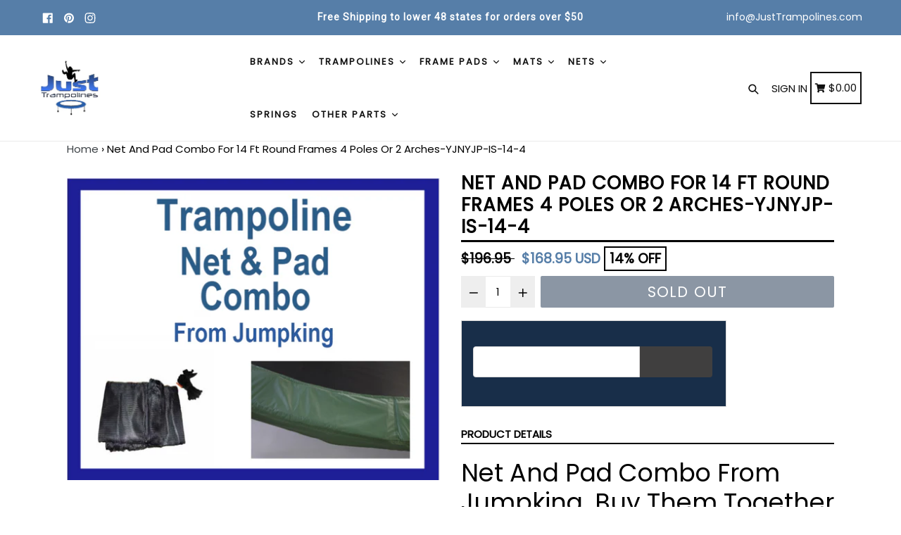

--- FILE ---
content_type: text/html; charset=utf-8
request_url: https://justtrampolines.com/products/net-and-pad-combo-for-14-ft-round-frames-with-4-poles-or-2-arches-yjnyjp-is-14-4-html
body_size: 45017
content:
<!doctype html>
<!--[if IE 9]> <html class="ie9 no-js" lang="en"> <![endif]-->
<!--[if (gt IE 9)|!(IE)]><!--> <html class="no-js" lang="en"> <!--<![endif]-->
<head>
  





      
<script type="text/javascript">var _0x496c=['mark','shopsheriff.amp-snippet.start','/cart','location','pathname','includes','ampproject.org','referrer','search','origin','shopsheriff.amp-snippet.end','performance'];(function(_0x1c4fa7,_0x9f1b2a){var _0x2b417d=function(_0x3e52ef){while(--_0x3e52ef){_0x1c4fa7['push'](_0x1c4fa7['shift']());}};_0x2b417d(++_0x9f1b2a);}(_0x496c,0x12b));var _0x4a92=function(_0x232b2c,_0x4e6c2f){_0x232b2c=_0x232b2c-0x0;var _0x2b739a=_0x496c[_0x232b2c];return _0x2b739a;};var a=window['performance']&&window[_0x4a92('0x0')][_0x4a92('0x1')];if(a){window[_0x4a92('0x0')][_0x4a92('0x1')](_0x4a92('0x2'));}var doc=document;var redirect=_0x4a92('0x3')===window[_0x4a92('0x4')][_0x4a92('0x5')]&&(doc['referrer'][_0x4a92('0x6')](_0x4a92('0x7'))||doc[_0x4a92('0x8')][_0x4a92('0x6')]('/a/s/'))&&!doc[_0x4a92('0x4')]['search']['includes']('utm');if(redirect){var f=doc[_0x4a92('0x4')][_0x4a92('0x9')]?'&':'?';window['location']=window[_0x4a92('0x4')][_0x4a92('0xa')]+window[_0x4a92('0x4')]['pathname']+f+'utm_source=shopsheriff&utm_medium=amp&utm_campaign=shopsheriff&utm_content=add-to-cart';}if(a){window[_0x4a92('0x0')]['mark'](_0x4a92('0xb'));}</script>


   <link rel="amphtml" href="https://justtrampolines.com/a/s/products/net-and-pad-combo-for-14-ft-round-frames-with-4-poles-or-2-arches-yjnyjp-is-14-4-html">



  <meta charset="utf-8">
  <meta http-equiv="X-UA-Compatible" content="IE=edge,chrome=1">
  <meta name="viewport" content="width=device-width,initial-scale=1,maximum-scale=1">
  <meta name="theme-color" content="#182e49">
  <meta name="version" content="1.2.0.1">
  <meta name="email" content="info@JustTrampolines.com">
  <meta name="role" content="main">
  
    <!-- Google Tag Manager -->
<script>(function(w,d,s,l,i){w[l]=w[l]||[];w[l].push({'gtm.start':
new Date().getTime(),event:'gtm.js'});var f=d.getElementsByTagName(s)[0],
j=d.createElement(s),dl=l!='dataLayer'?'&l='+l:'';j.async=true;j.src=
'https://www.googletagmanager.com/gtm.js?id='+i+dl;f.parentNode.insertBefore(j,f);
})(window,document,'script','dataLayer','GTM-T7VWMS6');</script>
<!-- End Google Tag Manager -->
  
  <link rel="canonical" href="https://justtrampolines.com/products/net-and-pad-combo-for-14-ft-round-frames-with-4-poles-or-2-arches-yjnyjp-is-14-4-html">

  
    <link rel="shortcut icon" href="//justtrampolines.com/cdn/shop/files/animated_favicon_32x32.gif?v=1613770841" type="image/png">
  

  
  <title>
    Net And Pad Combo For 14 Ft Round Frames 4 Poles Or 2 Arches-YJNYJP-IS
    
    
    
      &ndash; Just Trampolines
    
  </title>

  
    <meta name="description" content="Replacement 14&#39;-2-ARCH-ENCLOSURE-NETTING">
  

  <!-- /snippets/social-meta-tags.liquid -->




<meta property="og:site_name" content="Just Trampolines">
<meta property="og:url" content="https://justtrampolines.com/products/net-and-pad-combo-for-14-ft-round-frames-with-4-poles-or-2-arches-yjnyjp-is-14-4-html">
<meta property="og:title" content="Net And Pad Combo For 14 Ft Round Frames 4 Poles Or 2 Arches-YJNYJP-IS-14-4">
<meta property="og:type" content="product">
<meta property="og:description" content="Replacement 14&#39;-2-ARCH-ENCLOSURE-NETTING">

  <meta property="og:price:amount" content="168.95">
  <meta property="og:price:currency" content="USD">

<meta property="og:image" content="http://justtrampolines.com/cdn/shop/products/26881c6acc69e1ca9a8a56ec92a9d238_1200x1200.png?v=1548012298"><meta property="og:image" content="http://justtrampolines.com/cdn/shop/products/65bdd3c448bd355e37d55a23b8c16d1f_8dd0f462-fdaf-496e-92a7-46cac218d48f_1200x1200.jpg?v=1548012298"><meta property="og:image" content="http://justtrampolines.com/cdn/shop/products/e09223ac04f004c20d8ee20f09e6d67d_d89fa3aa-f27c-434f-b671-6ad9aaf8157b_1200x1200.jpg?v=1548012298">
<meta property="og:image:secure_url" content="https://justtrampolines.com/cdn/shop/products/26881c6acc69e1ca9a8a56ec92a9d238_1200x1200.png?v=1548012298"><meta property="og:image:secure_url" content="https://justtrampolines.com/cdn/shop/products/65bdd3c448bd355e37d55a23b8c16d1f_8dd0f462-fdaf-496e-92a7-46cac218d48f_1200x1200.jpg?v=1548012298"><meta property="og:image:secure_url" content="https://justtrampolines.com/cdn/shop/products/e09223ac04f004c20d8ee20f09e6d67d_d89fa3aa-f27c-434f-b671-6ad9aaf8157b_1200x1200.jpg?v=1548012298">


<meta name="twitter:card" content="summary_large_image">
<meta name="twitter:title" content="Net And Pad Combo For 14 Ft Round Frames 4 Poles Or 2 Arches-YJNYJP-IS-14-4">
<meta name="twitter:description" content="Replacement 14&#39;-2-ARCH-ENCLOSURE-NETTING">


  <link href="//justtrampolines.com/cdn/shop/t/23/assets/theme.scss.css?v=14465934611717253421654181199" rel="stylesheet" type="text/css" media="all" />
  <link href="//justtrampolines.com/cdn/shop/t/23/assets/typo-color.scss.css?v=64950895866401033251581973347" rel="stylesheet" type="text/css" media="all" />
    




  <script>
    var theme = {
      strings: {
        addToCart: "Add to cart",
        soldOut: "Sold out",
        unavailable: "Make a Selection",
        showMore: "Show More",
        showLess: "Show Less",
        addressError: "Error looking up that address",
        addressNoResults: "No results for that address",
        addressQueryLimit: "You have exceeded the Google API usage limit. Consider upgrading to a \u003ca href=\"https:\/\/developers.google.com\/maps\/premium\/usage-limits\"\u003ePremium Plan\u003c\/a\u003e.",
        authError: "There was a problem authenticating your Google Maps account. Create and enable the \u003ca href=\"https:\/\/developers.google.com\/maps\/documentation\/javascript\/get-api-key\"\u003eJavaScript API\u003c\/a\u003e and \u003ca href=\"https:\/\/developers.google.com\/maps\/documentation\/geocoding\/get-api-key\"\u003eGeocoding API\u003c\/a\u003e permissions of your app."
      },
      moneyFormat: "\u003cspan class=money\u003e${{amount}} \u003c\/span\u003e"
    }

    document.documentElement.className = document.documentElement.className.replace('no-js', 'js');
  </script>
  
  <script src="//justtrampolines.com/cdn/shop/t/23/assets/jquery.js?v=89264165447073588911581973323"></script>
  
  <!--[if (lte IE 9) ]><script src="//justtrampolines.com/cdn/shop/t/23/assets/match-media.min.js?v=22265819453975888031581973326" type="text/javascript"></script><![endif]-->

  

  <!--[if (gt IE 9)|!(IE)]><!--><script src="//justtrampolines.com/cdn/shop/t/23/assets/lazysizes.js?v=68441465964607740661581973324" async="async"></script><!--<![endif]-->
  <!--[if lte IE 9]><script src="//justtrampolines.com/cdn/shop/t/23/assets/lazysizes.min.js?v=2669"></script><![endif]-->
 
  <!--[if lte IE 9]><!--><script src="//justtrampolines.com/cdn/shop/t/23/assets/vendor.js?v=102103181905295982481581973333"></script><!--><![endif]-->

  <!--[if (gt IE 9)|!(IE)]><!--><script src="//justtrampolines.com/cdn/shop/t/23/assets/theme.js?v=75485323558623166051581973347"></script><!--<![endif]-->
  
  <!--  bootstrap js & css  -->
  <script src="//justtrampolines.com/cdn/shop/t/23/assets/bootstrap.min.js?v=73724390286584561281581973314"></script>
  <script>var mainShopDomain='just-trampolines.myshopify.com';</script>
  <script src="//justtrampolines.com/cdn/shop/t/23/assets/shop.js?v=92317465190374775851581973347" type="text/javascript"></script>
 
  <link href="//justtrampolines.com/cdn/shop/t/23/assets/fontawesome.css?v=135493224033975962841581973319" rel="stylesheet" type="text/css" media="all" />
  
  <script>window.performance && window.performance.mark && window.performance.mark('shopify.content_for_header.start');</script><meta name="google-site-verification" content="GJ8MkAxqVsPVyRuM9eNKJVIWM0jaxWVYruO_kjetURM">
<meta name="google-site-verification" content="qYuHqa0MIAsfPmgCJwt4nUTFlx7ySzrsVq1peXHGwOY">
<meta id="shopify-digital-wallet" name="shopify-digital-wallet" content="/28087836/digital_wallets/dialog">
<meta name="shopify-checkout-api-token" content="05f49f0da4d988155fcca9c7317e8b65">
<meta id="in-context-paypal-metadata" data-shop-id="28087836" data-venmo-supported="false" data-environment="production" data-locale="en_US" data-paypal-v4="true" data-currency="USD">
<link rel="alternate" type="application/json+oembed" href="https://justtrampolines.com/products/net-and-pad-combo-for-14-ft-round-frames-with-4-poles-or-2-arches-yjnyjp-is-14-4-html.oembed">
<script async="async" src="/checkouts/internal/preloads.js?locale=en-US"></script>
<link rel="preconnect" href="https://shop.app" crossorigin="anonymous">
<script async="async" src="https://shop.app/checkouts/internal/preloads.js?locale=en-US&shop_id=28087836" crossorigin="anonymous"></script>
<script id="apple-pay-shop-capabilities" type="application/json">{"shopId":28087836,"countryCode":"CA","currencyCode":"USD","merchantCapabilities":["supports3DS"],"merchantId":"gid:\/\/shopify\/Shop\/28087836","merchantName":"Just Trampolines","requiredBillingContactFields":["postalAddress","email","phone"],"requiredShippingContactFields":["postalAddress","email","phone"],"shippingType":"shipping","supportedNetworks":["visa","masterCard","amex","discover","jcb"],"total":{"type":"pending","label":"Just Trampolines","amount":"1.00"},"shopifyPaymentsEnabled":true,"supportsSubscriptions":true}</script>
<script id="shopify-features" type="application/json">{"accessToken":"05f49f0da4d988155fcca9c7317e8b65","betas":["rich-media-storefront-analytics"],"domain":"justtrampolines.com","predictiveSearch":true,"shopId":28087836,"locale":"en"}</script>
<script>var Shopify = Shopify || {};
Shopify.shop = "just-trampolines.myshopify.com";
Shopify.locale = "en";
Shopify.currency = {"active":"USD","rate":"1.0"};
Shopify.country = "US";
Shopify.theme = {"name":"BOOSTER","id":88366219401,"schema_name":"Booster Premium","schema_version":"2.1","theme_store_id":null,"role":"main"};
Shopify.theme.handle = "null";
Shopify.theme.style = {"id":null,"handle":null};
Shopify.cdnHost = "justtrampolines.com/cdn";
Shopify.routes = Shopify.routes || {};
Shopify.routes.root = "/";</script>
<script type="module">!function(o){(o.Shopify=o.Shopify||{}).modules=!0}(window);</script>
<script>!function(o){function n(){var o=[];function n(){o.push(Array.prototype.slice.apply(arguments))}return n.q=o,n}var t=o.Shopify=o.Shopify||{};t.loadFeatures=n(),t.autoloadFeatures=n()}(window);</script>
<script>
  window.ShopifyPay = window.ShopifyPay || {};
  window.ShopifyPay.apiHost = "shop.app\/pay";
  window.ShopifyPay.redirectState = null;
</script>
<script id="shop-js-analytics" type="application/json">{"pageType":"product"}</script>
<script defer="defer" async type="module" src="//justtrampolines.com/cdn/shopifycloud/shop-js/modules/v2/client.init-shop-cart-sync_BT-GjEfc.en.esm.js"></script>
<script defer="defer" async type="module" src="//justtrampolines.com/cdn/shopifycloud/shop-js/modules/v2/chunk.common_D58fp_Oc.esm.js"></script>
<script defer="defer" async type="module" src="//justtrampolines.com/cdn/shopifycloud/shop-js/modules/v2/chunk.modal_xMitdFEc.esm.js"></script>
<script type="module">
  await import("//justtrampolines.com/cdn/shopifycloud/shop-js/modules/v2/client.init-shop-cart-sync_BT-GjEfc.en.esm.js");
await import("//justtrampolines.com/cdn/shopifycloud/shop-js/modules/v2/chunk.common_D58fp_Oc.esm.js");
await import("//justtrampolines.com/cdn/shopifycloud/shop-js/modules/v2/chunk.modal_xMitdFEc.esm.js");

  window.Shopify.SignInWithShop?.initShopCartSync?.({"fedCMEnabled":true,"windoidEnabled":true});

</script>
<script>
  window.Shopify = window.Shopify || {};
  if (!window.Shopify.featureAssets) window.Shopify.featureAssets = {};
  window.Shopify.featureAssets['shop-js'] = {"shop-cart-sync":["modules/v2/client.shop-cart-sync_DZOKe7Ll.en.esm.js","modules/v2/chunk.common_D58fp_Oc.esm.js","modules/v2/chunk.modal_xMitdFEc.esm.js"],"init-fed-cm":["modules/v2/client.init-fed-cm_B6oLuCjv.en.esm.js","modules/v2/chunk.common_D58fp_Oc.esm.js","modules/v2/chunk.modal_xMitdFEc.esm.js"],"shop-cash-offers":["modules/v2/client.shop-cash-offers_D2sdYoxE.en.esm.js","modules/v2/chunk.common_D58fp_Oc.esm.js","modules/v2/chunk.modal_xMitdFEc.esm.js"],"shop-login-button":["modules/v2/client.shop-login-button_QeVjl5Y3.en.esm.js","modules/v2/chunk.common_D58fp_Oc.esm.js","modules/v2/chunk.modal_xMitdFEc.esm.js"],"pay-button":["modules/v2/client.pay-button_DXTOsIq6.en.esm.js","modules/v2/chunk.common_D58fp_Oc.esm.js","modules/v2/chunk.modal_xMitdFEc.esm.js"],"shop-button":["modules/v2/client.shop-button_DQZHx9pm.en.esm.js","modules/v2/chunk.common_D58fp_Oc.esm.js","modules/v2/chunk.modal_xMitdFEc.esm.js"],"avatar":["modules/v2/client.avatar_BTnouDA3.en.esm.js"],"init-windoid":["modules/v2/client.init-windoid_CR1B-cfM.en.esm.js","modules/v2/chunk.common_D58fp_Oc.esm.js","modules/v2/chunk.modal_xMitdFEc.esm.js"],"init-shop-for-new-customer-accounts":["modules/v2/client.init-shop-for-new-customer-accounts_C_vY_xzh.en.esm.js","modules/v2/client.shop-login-button_QeVjl5Y3.en.esm.js","modules/v2/chunk.common_D58fp_Oc.esm.js","modules/v2/chunk.modal_xMitdFEc.esm.js"],"init-shop-email-lookup-coordinator":["modules/v2/client.init-shop-email-lookup-coordinator_BI7n9ZSv.en.esm.js","modules/v2/chunk.common_D58fp_Oc.esm.js","modules/v2/chunk.modal_xMitdFEc.esm.js"],"init-shop-cart-sync":["modules/v2/client.init-shop-cart-sync_BT-GjEfc.en.esm.js","modules/v2/chunk.common_D58fp_Oc.esm.js","modules/v2/chunk.modal_xMitdFEc.esm.js"],"shop-toast-manager":["modules/v2/client.shop-toast-manager_DiYdP3xc.en.esm.js","modules/v2/chunk.common_D58fp_Oc.esm.js","modules/v2/chunk.modal_xMitdFEc.esm.js"],"init-customer-accounts":["modules/v2/client.init-customer-accounts_D9ZNqS-Q.en.esm.js","modules/v2/client.shop-login-button_QeVjl5Y3.en.esm.js","modules/v2/chunk.common_D58fp_Oc.esm.js","modules/v2/chunk.modal_xMitdFEc.esm.js"],"init-customer-accounts-sign-up":["modules/v2/client.init-customer-accounts-sign-up_iGw4briv.en.esm.js","modules/v2/client.shop-login-button_QeVjl5Y3.en.esm.js","modules/v2/chunk.common_D58fp_Oc.esm.js","modules/v2/chunk.modal_xMitdFEc.esm.js"],"shop-follow-button":["modules/v2/client.shop-follow-button_CqMgW2wH.en.esm.js","modules/v2/chunk.common_D58fp_Oc.esm.js","modules/v2/chunk.modal_xMitdFEc.esm.js"],"checkout-modal":["modules/v2/client.checkout-modal_xHeaAweL.en.esm.js","modules/v2/chunk.common_D58fp_Oc.esm.js","modules/v2/chunk.modal_xMitdFEc.esm.js"],"shop-login":["modules/v2/client.shop-login_D91U-Q7h.en.esm.js","modules/v2/chunk.common_D58fp_Oc.esm.js","modules/v2/chunk.modal_xMitdFEc.esm.js"],"lead-capture":["modules/v2/client.lead-capture_BJmE1dJe.en.esm.js","modules/v2/chunk.common_D58fp_Oc.esm.js","modules/v2/chunk.modal_xMitdFEc.esm.js"],"payment-terms":["modules/v2/client.payment-terms_Ci9AEqFq.en.esm.js","modules/v2/chunk.common_D58fp_Oc.esm.js","modules/v2/chunk.modal_xMitdFEc.esm.js"]};
</script>
<script>(function() {
  var isLoaded = false;
  function asyncLoad() {
    if (isLoaded) return;
    isLoaded = true;
    var urls = ["https:\/\/embed.tawk.to\/widget-script\/5a82f3b5d7591465c707a166\/default.js?shop=just-trampolines.myshopify.com","https:\/\/d3p29gcwgas9m8.cloudfront.net\/assets\/js\/index.js?shop=just-trampolines.myshopify.com"];
    for (var i = 0; i < urls.length; i++) {
      var s = document.createElement('script');
      s.type = 'text/javascript';
      s.async = true;
      s.src = urls[i];
      var x = document.getElementsByTagName('script')[0];
      x.parentNode.insertBefore(s, x);
    }
  };
  if(window.attachEvent) {
    window.attachEvent('onload', asyncLoad);
  } else {
    window.addEventListener('load', asyncLoad, false);
  }
})();</script>
<script id="__st">var __st={"a":28087836,"offset":-18000,"reqid":"8f1777a5-5be2-4244-8cb9-d80ee3dba6ba-1769320293","pageurl":"justtrampolines.com\/products\/net-and-pad-combo-for-14-ft-round-frames-with-4-poles-or-2-arches-yjnyjp-is-14-4-html","u":"a3150137d331","p":"product","rtyp":"product","rid":499942621231};</script>
<script>window.ShopifyPaypalV4VisibilityTracking = true;</script>
<script id="captcha-bootstrap">!function(){'use strict';const t='contact',e='account',n='new_comment',o=[[t,t],['blogs',n],['comments',n],[t,'customer']],c=[[e,'customer_login'],[e,'guest_login'],[e,'recover_customer_password'],[e,'create_customer']],r=t=>t.map((([t,e])=>`form[action*='/${t}']:not([data-nocaptcha='true']) input[name='form_type'][value='${e}']`)).join(','),a=t=>()=>t?[...document.querySelectorAll(t)].map((t=>t.form)):[];function s(){const t=[...o],e=r(t);return a(e)}const i='password',u='form_key',d=['recaptcha-v3-token','g-recaptcha-response','h-captcha-response',i],f=()=>{try{return window.sessionStorage}catch{return}},m='__shopify_v',_=t=>t.elements[u];function p(t,e,n=!1){try{const o=window.sessionStorage,c=JSON.parse(o.getItem(e)),{data:r}=function(t){const{data:e,action:n}=t;return t[m]||n?{data:e,action:n}:{data:t,action:n}}(c);for(const[e,n]of Object.entries(r))t.elements[e]&&(t.elements[e].value=n);n&&o.removeItem(e)}catch(o){console.error('form repopulation failed',{error:o})}}const l='form_type',E='cptcha';function T(t){t.dataset[E]=!0}const w=window,h=w.document,L='Shopify',v='ce_forms',y='captcha';let A=!1;((t,e)=>{const n=(g='f06e6c50-85a8-45c8-87d0-21a2b65856fe',I='https://cdn.shopify.com/shopifycloud/storefront-forms-hcaptcha/ce_storefront_forms_captcha_hcaptcha.v1.5.2.iife.js',D={infoText:'Protected by hCaptcha',privacyText:'Privacy',termsText:'Terms'},(t,e,n)=>{const o=w[L][v],c=o.bindForm;if(c)return c(t,g,e,D).then(n);var r;o.q.push([[t,g,e,D],n]),r=I,A||(h.body.append(Object.assign(h.createElement('script'),{id:'captcha-provider',async:!0,src:r})),A=!0)});var g,I,D;w[L]=w[L]||{},w[L][v]=w[L][v]||{},w[L][v].q=[],w[L][y]=w[L][y]||{},w[L][y].protect=function(t,e){n(t,void 0,e),T(t)},Object.freeze(w[L][y]),function(t,e,n,w,h,L){const[v,y,A,g]=function(t,e,n){const i=e?o:[],u=t?c:[],d=[...i,...u],f=r(d),m=r(i),_=r(d.filter((([t,e])=>n.includes(e))));return[a(f),a(m),a(_),s()]}(w,h,L),I=t=>{const e=t.target;return e instanceof HTMLFormElement?e:e&&e.form},D=t=>v().includes(t);t.addEventListener('submit',(t=>{const e=I(t);if(!e)return;const n=D(e)&&!e.dataset.hcaptchaBound&&!e.dataset.recaptchaBound,o=_(e),c=g().includes(e)&&(!o||!o.value);(n||c)&&t.preventDefault(),c&&!n&&(function(t){try{if(!f())return;!function(t){const e=f();if(!e)return;const n=_(t);if(!n)return;const o=n.value;o&&e.removeItem(o)}(t);const e=Array.from(Array(32),(()=>Math.random().toString(36)[2])).join('');!function(t,e){_(t)||t.append(Object.assign(document.createElement('input'),{type:'hidden',name:u})),t.elements[u].value=e}(t,e),function(t,e){const n=f();if(!n)return;const o=[...t.querySelectorAll(`input[type='${i}']`)].map((({name:t})=>t)),c=[...d,...o],r={};for(const[a,s]of new FormData(t).entries())c.includes(a)||(r[a]=s);n.setItem(e,JSON.stringify({[m]:1,action:t.action,data:r}))}(t,e)}catch(e){console.error('failed to persist form',e)}}(e),e.submit())}));const S=(t,e)=>{t&&!t.dataset[E]&&(n(t,e.some((e=>e===t))),T(t))};for(const o of['focusin','change'])t.addEventListener(o,(t=>{const e=I(t);D(e)&&S(e,y())}));const B=e.get('form_key'),M=e.get(l),P=B&&M;t.addEventListener('DOMContentLoaded',(()=>{const t=y();if(P)for(const e of t)e.elements[l].value===M&&p(e,B);[...new Set([...A(),...v().filter((t=>'true'===t.dataset.shopifyCaptcha))])].forEach((e=>S(e,t)))}))}(h,new URLSearchParams(w.location.search),n,t,e,['guest_login'])})(!0,!0)}();</script>
<script integrity="sha256-4kQ18oKyAcykRKYeNunJcIwy7WH5gtpwJnB7kiuLZ1E=" data-source-attribution="shopify.loadfeatures" defer="defer" src="//justtrampolines.com/cdn/shopifycloud/storefront/assets/storefront/load_feature-a0a9edcb.js" crossorigin="anonymous"></script>
<script crossorigin="anonymous" defer="defer" src="//justtrampolines.com/cdn/shopifycloud/storefront/assets/shopify_pay/storefront-65b4c6d7.js?v=20250812"></script>
<script data-source-attribution="shopify.dynamic_checkout.dynamic.init">var Shopify=Shopify||{};Shopify.PaymentButton=Shopify.PaymentButton||{isStorefrontPortableWallets:!0,init:function(){window.Shopify.PaymentButton.init=function(){};var t=document.createElement("script");t.src="https://justtrampolines.com/cdn/shopifycloud/portable-wallets/latest/portable-wallets.en.js",t.type="module",document.head.appendChild(t)}};
</script>
<script data-source-attribution="shopify.dynamic_checkout.buyer_consent">
  function portableWalletsHideBuyerConsent(e){var t=document.getElementById("shopify-buyer-consent"),n=document.getElementById("shopify-subscription-policy-button");t&&n&&(t.classList.add("hidden"),t.setAttribute("aria-hidden","true"),n.removeEventListener("click",e))}function portableWalletsShowBuyerConsent(e){var t=document.getElementById("shopify-buyer-consent"),n=document.getElementById("shopify-subscription-policy-button");t&&n&&(t.classList.remove("hidden"),t.removeAttribute("aria-hidden"),n.addEventListener("click",e))}window.Shopify?.PaymentButton&&(window.Shopify.PaymentButton.hideBuyerConsent=portableWalletsHideBuyerConsent,window.Shopify.PaymentButton.showBuyerConsent=portableWalletsShowBuyerConsent);
</script>
<script data-source-attribution="shopify.dynamic_checkout.cart.bootstrap">document.addEventListener("DOMContentLoaded",(function(){function t(){return document.querySelector("shopify-accelerated-checkout-cart, shopify-accelerated-checkout")}if(t())Shopify.PaymentButton.init();else{new MutationObserver((function(e,n){t()&&(Shopify.PaymentButton.init(),n.disconnect())})).observe(document.body,{childList:!0,subtree:!0})}}));
</script>
<link id="shopify-accelerated-checkout-styles" rel="stylesheet" media="screen" href="https://justtrampolines.com/cdn/shopifycloud/portable-wallets/latest/accelerated-checkout-backwards-compat.css" crossorigin="anonymous">
<style id="shopify-accelerated-checkout-cart">
        #shopify-buyer-consent {
  margin-top: 1em;
  display: inline-block;
  width: 100%;
}

#shopify-buyer-consent.hidden {
  display: none;
}

#shopify-subscription-policy-button {
  background: none;
  border: none;
  padding: 0;
  text-decoration: underline;
  font-size: inherit;
  cursor: pointer;
}

#shopify-subscription-policy-button::before {
  box-shadow: none;
}

      </style>

<script>window.performance && window.performance.mark && window.performance.mark('shopify.content_for_header.end');</script>
  <link href="https://fonts.googleapis.com/css?family=Anton|Arimo|Arvo|Baloo+Bhai|Baloo+Bhaina|Bitter|Bree+Serif|Cabin|Catamaran|David+Libre|Dosis|Droid+Sans|Droid+Serif|Ek+Mukta|Fjalla+One|Hind|Inconsolata|Indie+Flower|Lato|Libre+Baskerville|Lobster|Lora|Merriweather|Modak|Montserrat|Muli|Noto+Sans|Noto+Serif|Nunito|Open+Sans|Open+Sans+Condensed:300|Oswald|Oxygen|PT+Sans|PT+Sans+Narrow|PT+Serif|Pavanam|Playfair+Display|Poppins|Raleway|Roboto|Roboto+Condensed|Roboto+Slab|Slabo+27px|Source+Sans+Pro|Teko|Titillium+Web|Ubuntu|Yanone+Kaffeesatz|Yatra+One" rel="stylesheet">

  <style type="text/css"> .product-description + [data-readmore-toggle], .product-description[data-readmore]{display: block; width: 100%;margin-top: 15px;}.product-description[data-readmore]{transition: height 100ms;overflow-x: hidden !important;overflow: -webkit-paged-x;}</style>

<div id="shopify-section-filter-menu-settings" class="shopify-section">




</div>
  <!-- QIKIFY NAVIGATOR START --> <script id="qikify-navigator"> 'use strict'; var shopifyCurrencyFormat = "\u003cspan class=money\u003e${{amount}} \u003c\/span\u003e"; var shopifyLinkLists = [{ id: "main-menu", title: "Main menu", items: ["/","#","/collections/upper-bounce-spring-promotion","/blogs/default-blog","#",], },{ id: "footer", title: "Information", items: ["/pages/shipping-returns","/pages/privacy-policy","/pages/terms-and-conditions",], },{ id: "31811993647-child-01ddfdd8e31a5132364bdadff4a8fe7f-legacy-trampolines-accessories", title: "Trampolines & Accessories", items: ["/collections/round-html","/collections/square-html","/collections/rectangular-html","/collections/kids-trampolines","/collections/exercise-trampolines","/collections/attachments-tools-html","/collections/tents-and-covers-html","/collections/trampoline-games-html",], },{ id: "draft-main-menu", title: "Booster Menu", items: ["https://justtrampolines.com/pages/shop-by-brand","/collections/trampolines-html","/collections/frame-pads-html","/collections/jumping-surfaces-html","/collections/trampoline-replacement-nets","/collections/trampoline-springs-html","/collections/trampoline-replacement-parts",], },{ id: "jt-footer", title: "Customer Support", items: ["/search","/blogs/default-blog","/pages/contact-us","https://justtrampolines.com/pages/help-pages",], },{ id: "268656279689-child-e7633f9b97c3b642751a52dbeac5a338-legacy-frame-pads", title: "Frame Pads", items: ["/collections/frame-pads-html/7-5ft-dia","https://justtrampolines.com/collections/frame-pads-html/10ft-dia","/collections/frame-pads-html/12ft-dia","/collections/frame-pads-html/13ft-dia","/collections/frame-pads-html/14ft-dia","/collections/frame-pads-html/15ft-dia","/collections/frame-pads-html/16ft-dia",], },{ id: "32858505263-child-5656442a4c944d289cee30501754a8e9-legacy-help-videos", title: "Help Videos", items: ["/pages/types-for-net-systems","/pages/how-to-measure-your-frame","/pages/how-to-measure-your-springs","/pages/selecting-a-strap-net-for-your-arched-pole-enclosure-system-system","/pages/skywalker-straight-pole-net-systems","/pages/how-to-select-an-enclosure-kit-for-your-trampoline","/pages/selecting-foam-sleeves","/pages/how-to-select-the-correct-frame-pad","/pages/how-to-select-the-correct-jumping-surface","/pages/how-to-select-the-correct-jumpking-net-and-pad-kit","/pages/how-to-select-the-correct-top-ring-net","/pages/how-to-tell-if-you-should-order-holes-in-your-frame-pad",], },{ id: "269104840841-child-2be41e0924b644937161b45ef102323b-legacy-mats", title: "Mats", items: ["/collections/jumping-surfaces-html/round","/collections/jumping-surfaces-html/oval","/collections/jumping-surfaces-html/rectangular","/collections/jumping-surfaces-html/square",], },{ id: "268654772361-child-0c61fa30d6a36322d714beaa9210d949-legacy-brands", title: "Brands", items: ["/collections/jumpking-trampoline-replacement-parts","https://justtrampolines.com/collections/parts-for-upper-bounce-trampolines-html","/collections/orbounder-trampolines-replacement-parts","https://justtrampolines.com/collections/airmaster-trampoline-parts-html","/collections/bazoongi-parts-html","/collections/jumppod-trampolines-replacement-parts","/collections/propel-trampoline-parts-html","https://justtrampolines.com/collections/skywalker-replacement-parts-html-old","/pages/shop-by-brand",], },{ id: "273252483209-child-a361c31cbcc7fda9aa56b6dbd3979277-legacy-nets", title: "Nets", items: ["/collections/trampoline-top-ring-enclosure-net","/collections/enclosure-netting-html/nets-for-arched-pole-systems-with-sleeves-html","/collections/enclosure-netting-html/nets-for-straight-pole-systems-with-straps-html","/collections/pole-sets","/collections/net-and-pad-combo-kits-html",], },{ id: "389237997745-child-e60c68f14291d883128135549138dced-legacy-trampolines", title: "Trampolines", items: ["https://justtrampolines.com/collections/trampolines-html/round","/collections/rectangle-trampolines","https://justtrampolines.com/collections/trampolines-html/exercise-trampolines","/collections/moxie-pumpkin-shaped-trampolines",], },{ id: "392163754161-child-c304256e3399c0a836a2e8c3abc35e9a-legacy-other-parts", title: "Other Parts", items: ["https://justtrampolines.com/collections/trampoline-enclosure-parts","/collections/pole-sets","https://justtrampolines.com/collections/trampoline-enclosure-kits",], },{ id: "customer-account-main-menu", title: "Customer account main menu", items: ["/","https://shopify.com/28087836/account/orders?locale=en&region_country=US",], },]; window.shopifyLinkLists = shopifyLinkLists; window.shopifyCurrencyFormat = shopifyCurrencyFormat; </script> <!-- QIKIFY NAVIGATOR END -->
  <script id="qikify-smartmenu-status" type="application/json">1</script><script id="qikify-smartmenu-data" type="application/json">{"menu_selector":"navigator","theme_selector":"theme","transition":"fade","trigger":"hover","show_indicator":true,"show_mobile_indicator":true,"submenu_fullwidth":true,"menu_height":"50","alignment":"center","root_padding":"10","megamenu":[{"id":"tmenu-menu-427462","setting":{"item_layout":"icon","submenu_type":"flyout","submenu_mega_position":"fullwidth","title":"Home","url":{"type":{"id":"home","icon":["fas","home"],"name":"Home page"}},"icon":{"id":"home","name":"home","code":"\uf015","type":"fas"}},"menus":[]},{"id":"tmenu-menu-613129","setting":{"item_layout":"text","submenu_type":"mega","submenu_mega_position":"fullwidth","title":"Trampoline Parts","submenu_mega_width":"850"},"menus":[{"id":"tmenu-menu-470261","setting":{"item_layout":"text","title":"Frame Pads","item_display":true,"column_width":"2","url":{"type":{"id":"collection","icon":["fas","columns"],"name":"Collection"},"collection":{"id":30090199087,"handle":"frame-pads-html","title":"Frame Pads","image":{"created_at":"2019-01-20T12:29:48-06:00","alt":"trampoline frame pads","width":1000,"height":1000,"src":"https:\/\/cdn.shopify.com\/s\/files\/1\/2808\/7836\/collections\/689417a8990b640683d6077a445b5524.png?v=1577301568"}}}},"menus":[{"id":"tmenu-menu-144453","setting":{"item_layout":"image","title":"","image_position":"bellow","image":"https:\/\/cdn.shopify.com\/s\/files\/1\/2808\/7836\/files\/frame-pads.png?v=1583593969","item_display":false,"image_width":"65"},"menus":[]},{"id":"tmenu-menu-339204","setting":{"item_layout":"text","title":"7.5' ft. Frame","url":{"type":{"id":"link","icon":["fas","external-link-square-alt"],"name":"Custom Link"},"link":"collections\/frame-pads-html\/7-5ft-dia"}},"menus":[]},{"id":"tmenu-menu-677610","setting":{"item_layout":"text","title":"12' ft. Frame","url":{"type":{"id":"link","icon":["fas","external-link-square-alt"],"name":"Custom Link"},"link":"\/collections\/frame-pads-html\/12ft-dia"}},"menus":[]},{"id":"tmenu-menu-446148","setting":{"item_layout":"text","title":"13' ft. Frame","url":{"type":{"id":"link","icon":["fas","external-link-square-alt"],"name":"Custom Link"},"link":"\/collections\/frame-pads-html\/13ft-dia"}},"menus":[]},{"id":"tmenu-menu-386519","setting":{"item_layout":"text","title":"14' ft. Frame","url":{"type":{"id":"link","icon":["fas","external-link-square-alt"],"name":"Custom Link"},"link":"\/collections\/frame-pads-html\/14ft-dia"}},"menus":[]},{"id":"tmenu-menu-840049","setting":{"item_layout":"text","title":"15' ft. Frame","url":{"type":{"id":"link","icon":["fas","external-link-square-alt"],"name":"Custom Link"},"link":"\/collections\/frame-pads-html\/15ft-dia"}},"menus":[]},{"id":"tmenu-menu-564427","setting":{"item_layout":"text","title":"16' ft. Frame","url":{"type":{"id":"link","icon":["fas","external-link-square-alt"],"name":"Custom Link"},"link":"\/collections\/frame-pads-html\/16ft-dia"}},"menus":[]}],"hide_submenu":false},{"id":"tmenu-menu-340135","setting":{"item_layout":"text","title":"Header item","item_display":true,"column_width":"3"},"menus":[{"id":"tmenu-menu-766004","setting":{"item_layout":"image","title":"Submenu item","image":"https:\/\/qikify-cdn.nyc3.digitaloceanspaces.com\/staging\/tmenu\/instances\/9\/4a7e963dc51d114c9ceb6021964dff8d9130dd54184fb53e3051723d47ec33a2.jpeg","image_position":"notext"},"menus":[]},{"id":"tmenu-menu-480722","setting":{"item_layout":"text","title":"Submenu item"},"menus":[]},{"id":"tmenu-menu-522244","setting":{"item_layout":"text","title":"Submenu item"},"menus":[]},{"id":"tmenu-menu-595063","setting":{"item_layout":"text","title":"Submenu item"},"menus":[]}],"hide_submenu":true}],"hide_submenu":false}],"theme":null,"navigator":{"id":"draft-main-menu","title":"draft-main-menu","items":["\/","https:\/\/justtrampolines.com\/pages\/shop-by-brand","\/collections\/frame-pads-html","\/collections\/jumping-surfaces-html","\/collections\/enclosure-netting-html","\/collections\/trampolines-html"]},"mobile_navigator":{"id":"draft-main-menu","title":"draft-main-menu","items":["\/","https:\/\/justtrampolines.com\/pages\/shop-by-brand","\/collections\/frame-pads-html","\/collections\/jumping-surfaces-html","\/collections\/enclosure-netting-html","\/collections\/trampolines-html"]},"orientation":"horizontal","item_header_border":"#4A90E2","navigator_selector":"#AccessibleNav","mobile_navigator_selector":"#AccessibleNav"}</script>
  <script type="text/javascript" src="https://sdk.qikify.com/tmenu/app-v5.js?token=2ktgYb0dRQ9KmuNP09KbOirZu2HTpYNY&shop=just-trampolines.myshopify.com" defer="defer"></script>
  <!-- Begin Inspectlet Asynchronous Code -->
  <script type="text/javascript">
  (function() {
  window.__insp = window.__insp || [];
  __insp.push(['wid', 1381851906]);
  var ldinsp = function(){
  if(typeof window.__inspld != "undefined") return; window.__inspld = 1; var insp = document.createElement('script'); insp.type = 'text/javascript'; insp.async = true; insp.id = "inspsync"; insp.src = ('https:' == document.location.protocol ? 'https' : 'http') + '://cdn.inspectlet.com/inspectlet.js?wid=1381851906&r=' + Math.floor(new Date().getTime()/3600000); var x = document.getElementsByTagName('script')[0]; x.parentNode.insertBefore(insp, x); };
  setTimeout(ldinsp, 0);
  })();
  </script>
  <!-- End Inspectlet Asynchronous Code -->
 
<!-- "snippets/pagefly-header.liquid" was not rendered, the associated app was uninstalled -->
  
  
 <link href="https://monorail-edge.shopifysvc.com" rel="dns-prefetch">
<script>(function(){if ("sendBeacon" in navigator && "performance" in window) {try {var session_token_from_headers = performance.getEntriesByType('navigation')[0].serverTiming.find(x => x.name == '_s').description;} catch {var session_token_from_headers = undefined;}var session_cookie_matches = document.cookie.match(/_shopify_s=([^;]*)/);var session_token_from_cookie = session_cookie_matches && session_cookie_matches.length === 2 ? session_cookie_matches[1] : "";var session_token = session_token_from_headers || session_token_from_cookie || "";function handle_abandonment_event(e) {var entries = performance.getEntries().filter(function(entry) {return /monorail-edge.shopifysvc.com/.test(entry.name);});if (!window.abandonment_tracked && entries.length === 0) {window.abandonment_tracked = true;var currentMs = Date.now();var navigation_start = performance.timing.navigationStart;var payload = {shop_id: 28087836,url: window.location.href,navigation_start,duration: currentMs - navigation_start,session_token,page_type: "product"};window.navigator.sendBeacon("https://monorail-edge.shopifysvc.com/v1/produce", JSON.stringify({schema_id: "online_store_buyer_site_abandonment/1.1",payload: payload,metadata: {event_created_at_ms: currentMs,event_sent_at_ms: currentMs}}));}}window.addEventListener('pagehide', handle_abandonment_event);}}());</script>
<script id="web-pixels-manager-setup">(function e(e,d,r,n,o){if(void 0===o&&(o={}),!Boolean(null===(a=null===(i=window.Shopify)||void 0===i?void 0:i.analytics)||void 0===a?void 0:a.replayQueue)){var i,a;window.Shopify=window.Shopify||{};var t=window.Shopify;t.analytics=t.analytics||{};var s=t.analytics;s.replayQueue=[],s.publish=function(e,d,r){return s.replayQueue.push([e,d,r]),!0};try{self.performance.mark("wpm:start")}catch(e){}var l=function(){var e={modern:/Edge?\/(1{2}[4-9]|1[2-9]\d|[2-9]\d{2}|\d{4,})\.\d+(\.\d+|)|Firefox\/(1{2}[4-9]|1[2-9]\d|[2-9]\d{2}|\d{4,})\.\d+(\.\d+|)|Chrom(ium|e)\/(9{2}|\d{3,})\.\d+(\.\d+|)|(Maci|X1{2}).+ Version\/(15\.\d+|(1[6-9]|[2-9]\d|\d{3,})\.\d+)([,.]\d+|)( \(\w+\)|)( Mobile\/\w+|) Safari\/|Chrome.+OPR\/(9{2}|\d{3,})\.\d+\.\d+|(CPU[ +]OS|iPhone[ +]OS|CPU[ +]iPhone|CPU IPhone OS|CPU iPad OS)[ +]+(15[._]\d+|(1[6-9]|[2-9]\d|\d{3,})[._]\d+)([._]\d+|)|Android:?[ /-](13[3-9]|1[4-9]\d|[2-9]\d{2}|\d{4,})(\.\d+|)(\.\d+|)|Android.+Firefox\/(13[5-9]|1[4-9]\d|[2-9]\d{2}|\d{4,})\.\d+(\.\d+|)|Android.+Chrom(ium|e)\/(13[3-9]|1[4-9]\d|[2-9]\d{2}|\d{4,})\.\d+(\.\d+|)|SamsungBrowser\/([2-9]\d|\d{3,})\.\d+/,legacy:/Edge?\/(1[6-9]|[2-9]\d|\d{3,})\.\d+(\.\d+|)|Firefox\/(5[4-9]|[6-9]\d|\d{3,})\.\d+(\.\d+|)|Chrom(ium|e)\/(5[1-9]|[6-9]\d|\d{3,})\.\d+(\.\d+|)([\d.]+$|.*Safari\/(?![\d.]+ Edge\/[\d.]+$))|(Maci|X1{2}).+ Version\/(10\.\d+|(1[1-9]|[2-9]\d|\d{3,})\.\d+)([,.]\d+|)( \(\w+\)|)( Mobile\/\w+|) Safari\/|Chrome.+OPR\/(3[89]|[4-9]\d|\d{3,})\.\d+\.\d+|(CPU[ +]OS|iPhone[ +]OS|CPU[ +]iPhone|CPU IPhone OS|CPU iPad OS)[ +]+(10[._]\d+|(1[1-9]|[2-9]\d|\d{3,})[._]\d+)([._]\d+|)|Android:?[ /-](13[3-9]|1[4-9]\d|[2-9]\d{2}|\d{4,})(\.\d+|)(\.\d+|)|Mobile Safari.+OPR\/([89]\d|\d{3,})\.\d+\.\d+|Android.+Firefox\/(13[5-9]|1[4-9]\d|[2-9]\d{2}|\d{4,})\.\d+(\.\d+|)|Android.+Chrom(ium|e)\/(13[3-9]|1[4-9]\d|[2-9]\d{2}|\d{4,})\.\d+(\.\d+|)|Android.+(UC? ?Browser|UCWEB|U3)[ /]?(15\.([5-9]|\d{2,})|(1[6-9]|[2-9]\d|\d{3,})\.\d+)\.\d+|SamsungBrowser\/(5\.\d+|([6-9]|\d{2,})\.\d+)|Android.+MQ{2}Browser\/(14(\.(9|\d{2,})|)|(1[5-9]|[2-9]\d|\d{3,})(\.\d+|))(\.\d+|)|K[Aa][Ii]OS\/(3\.\d+|([4-9]|\d{2,})\.\d+)(\.\d+|)/},d=e.modern,r=e.legacy,n=navigator.userAgent;return n.match(d)?"modern":n.match(r)?"legacy":"unknown"}(),u="modern"===l?"modern":"legacy",c=(null!=n?n:{modern:"",legacy:""})[u],f=function(e){return[e.baseUrl,"/wpm","/b",e.hashVersion,"modern"===e.buildTarget?"m":"l",".js"].join("")}({baseUrl:d,hashVersion:r,buildTarget:u}),m=function(e){var d=e.version,r=e.bundleTarget,n=e.surface,o=e.pageUrl,i=e.monorailEndpoint;return{emit:function(e){var a=e.status,t=e.errorMsg,s=(new Date).getTime(),l=JSON.stringify({metadata:{event_sent_at_ms:s},events:[{schema_id:"web_pixels_manager_load/3.1",payload:{version:d,bundle_target:r,page_url:o,status:a,surface:n,error_msg:t},metadata:{event_created_at_ms:s}}]});if(!i)return console&&console.warn&&console.warn("[Web Pixels Manager] No Monorail endpoint provided, skipping logging."),!1;try{return self.navigator.sendBeacon.bind(self.navigator)(i,l)}catch(e){}var u=new XMLHttpRequest;try{return u.open("POST",i,!0),u.setRequestHeader("Content-Type","text/plain"),u.send(l),!0}catch(e){return console&&console.warn&&console.warn("[Web Pixels Manager] Got an unhandled error while logging to Monorail."),!1}}}}({version:r,bundleTarget:l,surface:e.surface,pageUrl:self.location.href,monorailEndpoint:e.monorailEndpoint});try{o.browserTarget=l,function(e){var d=e.src,r=e.async,n=void 0===r||r,o=e.onload,i=e.onerror,a=e.sri,t=e.scriptDataAttributes,s=void 0===t?{}:t,l=document.createElement("script"),u=document.querySelector("head"),c=document.querySelector("body");if(l.async=n,l.src=d,a&&(l.integrity=a,l.crossOrigin="anonymous"),s)for(var f in s)if(Object.prototype.hasOwnProperty.call(s,f))try{l.dataset[f]=s[f]}catch(e){}if(o&&l.addEventListener("load",o),i&&l.addEventListener("error",i),u)u.appendChild(l);else{if(!c)throw new Error("Did not find a head or body element to append the script");c.appendChild(l)}}({src:f,async:!0,onload:function(){if(!function(){var e,d;return Boolean(null===(d=null===(e=window.Shopify)||void 0===e?void 0:e.analytics)||void 0===d?void 0:d.initialized)}()){var d=window.webPixelsManager.init(e)||void 0;if(d){var r=window.Shopify.analytics;r.replayQueue.forEach((function(e){var r=e[0],n=e[1],o=e[2];d.publishCustomEvent(r,n,o)})),r.replayQueue=[],r.publish=d.publishCustomEvent,r.visitor=d.visitor,r.initialized=!0}}},onerror:function(){return m.emit({status:"failed",errorMsg:"".concat(f," has failed to load")})},sri:function(e){var d=/^sha384-[A-Za-z0-9+/=]+$/;return"string"==typeof e&&d.test(e)}(c)?c:"",scriptDataAttributes:o}),m.emit({status:"loading"})}catch(e){m.emit({status:"failed",errorMsg:(null==e?void 0:e.message)||"Unknown error"})}}})({shopId: 28087836,storefrontBaseUrl: "https://justtrampolines.com",extensionsBaseUrl: "https://extensions.shopifycdn.com/cdn/shopifycloud/web-pixels-manager",monorailEndpoint: "https://monorail-edge.shopifysvc.com/unstable/produce_batch",surface: "storefront-renderer",enabledBetaFlags: ["2dca8a86"],webPixelsConfigList: [{"id":"1602126075","configuration":"{\"analytics_endpoint\": \"https:\/\/easyreports.devcloudsoftware.com\/api\/analytics\/events\/\", \"tracking_enabled\": \"true\", \"events_to_track\": \"page_viewed,product_viewed,collection_viewed,search_submitted,product_added_to_cart,checkout_started,checkout_completed,payment_info_submitted\"}","eventPayloadVersion":"v1","runtimeContext":"STRICT","scriptVersion":"7a3499571552ae94224818a6e0ab1181","type":"APP","apiClientId":1465685,"privacyPurposes":["ANALYTICS"],"dataSharingAdjustments":{"protectedCustomerApprovalScopes":["read_customer_address","read_customer_email","read_customer_name","read_customer_personal_data","read_customer_phone"]}},{"id":"460194043","configuration":"{\"config\":\"{\\\"pixel_id\\\":\\\"G-QYJ8RKHS4E\\\",\\\"target_country\\\":\\\"US\\\",\\\"gtag_events\\\":[{\\\"type\\\":\\\"search\\\",\\\"action_label\\\":[\\\"G-QYJ8RKHS4E\\\",\\\"AW-1021128579\\\/QICUCIrywMsBEIPf9OYD\\\"]},{\\\"type\\\":\\\"begin_checkout\\\",\\\"action_label\\\":[\\\"G-QYJ8RKHS4E\\\",\\\"AW-1021128579\\\/xVQoCIfywMsBEIPf9OYD\\\"]},{\\\"type\\\":\\\"view_item\\\",\\\"action_label\\\":[\\\"G-QYJ8RKHS4E\\\",\\\"AW-1021128579\\\/vzEkCIHywMsBEIPf9OYD\\\",\\\"MC-EY1F9LX1DM\\\"]},{\\\"type\\\":\\\"purchase\\\",\\\"action_label\\\":[\\\"G-QYJ8RKHS4E\\\",\\\"AW-1021128579\\\/-urZCP7xwMsBEIPf9OYD\\\",\\\"MC-EY1F9LX1DM\\\"]},{\\\"type\\\":\\\"page_view\\\",\\\"action_label\\\":[\\\"G-QYJ8RKHS4E\\\",\\\"AW-1021128579\\\/CC_oCM3GwMsBEIPf9OYD\\\",\\\"MC-EY1F9LX1DM\\\"]},{\\\"type\\\":\\\"add_payment_info\\\",\\\"action_label\\\":[\\\"G-QYJ8RKHS4E\\\",\\\"AW-1021128579\\\/Hxu3CI3ywMsBEIPf9OYD\\\"]},{\\\"type\\\":\\\"add_to_cart\\\",\\\"action_label\\\":[\\\"G-QYJ8RKHS4E\\\",\\\"AW-1021128579\\\/H7WLCITywMsBEIPf9OYD\\\"]}],\\\"enable_monitoring_mode\\\":false}\"}","eventPayloadVersion":"v1","runtimeContext":"OPEN","scriptVersion":"b2a88bafab3e21179ed38636efcd8a93","type":"APP","apiClientId":1780363,"privacyPurposes":[],"dataSharingAdjustments":{"protectedCustomerApprovalScopes":["read_customer_address","read_customer_email","read_customer_name","read_customer_personal_data","read_customer_phone"]}},{"id":"82444539","configuration":"{\"tagID\":\"2614473015106\"}","eventPayloadVersion":"v1","runtimeContext":"STRICT","scriptVersion":"18031546ee651571ed29edbe71a3550b","type":"APP","apiClientId":3009811,"privacyPurposes":["ANALYTICS","MARKETING","SALE_OF_DATA"],"dataSharingAdjustments":{"protectedCustomerApprovalScopes":["read_customer_address","read_customer_email","read_customer_name","read_customer_personal_data","read_customer_phone"]}},{"id":"59900155","eventPayloadVersion":"v1","runtimeContext":"LAX","scriptVersion":"1","type":"CUSTOM","privacyPurposes":["MARKETING"],"name":"Meta pixel (migrated)"},{"id":"shopify-app-pixel","configuration":"{}","eventPayloadVersion":"v1","runtimeContext":"STRICT","scriptVersion":"0450","apiClientId":"shopify-pixel","type":"APP","privacyPurposes":["ANALYTICS","MARKETING"]},{"id":"shopify-custom-pixel","eventPayloadVersion":"v1","runtimeContext":"LAX","scriptVersion":"0450","apiClientId":"shopify-pixel","type":"CUSTOM","privacyPurposes":["ANALYTICS","MARKETING"]}],isMerchantRequest: false,initData: {"shop":{"name":"Just Trampolines","paymentSettings":{"currencyCode":"USD"},"myshopifyDomain":"just-trampolines.myshopify.com","countryCode":"CA","storefrontUrl":"https:\/\/justtrampolines.com"},"customer":null,"cart":null,"checkout":null,"productVariants":[{"price":{"amount":168.95,"currencyCode":"USD"},"product":{"title":"Net And Pad Combo For 14 Ft Round Frames 4 Poles Or 2 Arches-YJNYJP-IS-14-4","vendor":"Jumpking","id":"499942621231","untranslatedTitle":"Net And Pad Combo For 14 Ft Round Frames 4 Poles Or 2 Arches-YJNYJP-IS-14-4","url":"\/products\/net-and-pad-combo-for-14-ft-round-frames-with-4-poles-or-2-arches-yjnyjp-is-14-4-html","type":"Net And Pad Kits"},"id":"6802604720175","image":{"src":"\/\/justtrampolines.com\/cdn\/shop\/products\/26881c6acc69e1ca9a8a56ec92a9d238.png?v=1548012298"},"sku":"YJNYJP-IS-14-4","title":"Default Title","untranslatedTitle":"Default Title"}],"purchasingCompany":null},},"https://justtrampolines.com/cdn","fcfee988w5aeb613cpc8e4bc33m6693e112",{"modern":"","legacy":""},{"shopId":"28087836","storefrontBaseUrl":"https:\/\/justtrampolines.com","extensionBaseUrl":"https:\/\/extensions.shopifycdn.com\/cdn\/shopifycloud\/web-pixels-manager","surface":"storefront-renderer","enabledBetaFlags":"[\"2dca8a86\"]","isMerchantRequest":"false","hashVersion":"fcfee988w5aeb613cpc8e4bc33m6693e112","publish":"custom","events":"[[\"page_viewed\",{}],[\"product_viewed\",{\"productVariant\":{\"price\":{\"amount\":168.95,\"currencyCode\":\"USD\"},\"product\":{\"title\":\"Net And Pad Combo For 14 Ft Round Frames 4 Poles Or 2 Arches-YJNYJP-IS-14-4\",\"vendor\":\"Jumpking\",\"id\":\"499942621231\",\"untranslatedTitle\":\"Net And Pad Combo For 14 Ft Round Frames 4 Poles Or 2 Arches-YJNYJP-IS-14-4\",\"url\":\"\/products\/net-and-pad-combo-for-14-ft-round-frames-with-4-poles-or-2-arches-yjnyjp-is-14-4-html\",\"type\":\"Net And Pad Kits\"},\"id\":\"6802604720175\",\"image\":{\"src\":\"\/\/justtrampolines.com\/cdn\/shop\/products\/26881c6acc69e1ca9a8a56ec92a9d238.png?v=1548012298\"},\"sku\":\"YJNYJP-IS-14-4\",\"title\":\"Default Title\",\"untranslatedTitle\":\"Default Title\"}}]]"});</script><script>
  window.ShopifyAnalytics = window.ShopifyAnalytics || {};
  window.ShopifyAnalytics.meta = window.ShopifyAnalytics.meta || {};
  window.ShopifyAnalytics.meta.currency = 'USD';
  var meta = {"product":{"id":499942621231,"gid":"gid:\/\/shopify\/Product\/499942621231","vendor":"Jumpking","type":"Net And Pad Kits","handle":"net-and-pad-combo-for-14-ft-round-frames-with-4-poles-or-2-arches-yjnyjp-is-14-4-html","variants":[{"id":6802604720175,"price":16895,"name":"Net And Pad Combo For 14 Ft Round Frames 4 Poles Or 2 Arches-YJNYJP-IS-14-4","public_title":null,"sku":"YJNYJP-IS-14-4"}],"remote":false},"page":{"pageType":"product","resourceType":"product","resourceId":499942621231,"requestId":"8f1777a5-5be2-4244-8cb9-d80ee3dba6ba-1769320293"}};
  for (var attr in meta) {
    window.ShopifyAnalytics.meta[attr] = meta[attr];
  }
</script>
<script class="analytics">
  (function () {
    var customDocumentWrite = function(content) {
      var jquery = null;

      if (window.jQuery) {
        jquery = window.jQuery;
      } else if (window.Checkout && window.Checkout.$) {
        jquery = window.Checkout.$;
      }

      if (jquery) {
        jquery('body').append(content);
      }
    };

    var hasLoggedConversion = function(token) {
      if (token) {
        return document.cookie.indexOf('loggedConversion=' + token) !== -1;
      }
      return false;
    }

    var setCookieIfConversion = function(token) {
      if (token) {
        var twoMonthsFromNow = new Date(Date.now());
        twoMonthsFromNow.setMonth(twoMonthsFromNow.getMonth() + 2);

        document.cookie = 'loggedConversion=' + token + '; expires=' + twoMonthsFromNow;
      }
    }

    var trekkie = window.ShopifyAnalytics.lib = window.trekkie = window.trekkie || [];
    if (trekkie.integrations) {
      return;
    }
    trekkie.methods = [
      'identify',
      'page',
      'ready',
      'track',
      'trackForm',
      'trackLink'
    ];
    trekkie.factory = function(method) {
      return function() {
        var args = Array.prototype.slice.call(arguments);
        args.unshift(method);
        trekkie.push(args);
        return trekkie;
      };
    };
    for (var i = 0; i < trekkie.methods.length; i++) {
      var key = trekkie.methods[i];
      trekkie[key] = trekkie.factory(key);
    }
    trekkie.load = function(config) {
      trekkie.config = config || {};
      trekkie.config.initialDocumentCookie = document.cookie;
      var first = document.getElementsByTagName('script')[0];
      var script = document.createElement('script');
      script.type = 'text/javascript';
      script.onerror = function(e) {
        var scriptFallback = document.createElement('script');
        scriptFallback.type = 'text/javascript';
        scriptFallback.onerror = function(error) {
                var Monorail = {
      produce: function produce(monorailDomain, schemaId, payload) {
        var currentMs = new Date().getTime();
        var event = {
          schema_id: schemaId,
          payload: payload,
          metadata: {
            event_created_at_ms: currentMs,
            event_sent_at_ms: currentMs
          }
        };
        return Monorail.sendRequest("https://" + monorailDomain + "/v1/produce", JSON.stringify(event));
      },
      sendRequest: function sendRequest(endpointUrl, payload) {
        // Try the sendBeacon API
        if (window && window.navigator && typeof window.navigator.sendBeacon === 'function' && typeof window.Blob === 'function' && !Monorail.isIos12()) {
          var blobData = new window.Blob([payload], {
            type: 'text/plain'
          });

          if (window.navigator.sendBeacon(endpointUrl, blobData)) {
            return true;
          } // sendBeacon was not successful

        } // XHR beacon

        var xhr = new XMLHttpRequest();

        try {
          xhr.open('POST', endpointUrl);
          xhr.setRequestHeader('Content-Type', 'text/plain');
          xhr.send(payload);
        } catch (e) {
          console.log(e);
        }

        return false;
      },
      isIos12: function isIos12() {
        return window.navigator.userAgent.lastIndexOf('iPhone; CPU iPhone OS 12_') !== -1 || window.navigator.userAgent.lastIndexOf('iPad; CPU OS 12_') !== -1;
      }
    };
    Monorail.produce('monorail-edge.shopifysvc.com',
      'trekkie_storefront_load_errors/1.1',
      {shop_id: 28087836,
      theme_id: 88366219401,
      app_name: "storefront",
      context_url: window.location.href,
      source_url: "//justtrampolines.com/cdn/s/trekkie.storefront.8d95595f799fbf7e1d32231b9a28fd43b70c67d3.min.js"});

        };
        scriptFallback.async = true;
        scriptFallback.src = '//justtrampolines.com/cdn/s/trekkie.storefront.8d95595f799fbf7e1d32231b9a28fd43b70c67d3.min.js';
        first.parentNode.insertBefore(scriptFallback, first);
      };
      script.async = true;
      script.src = '//justtrampolines.com/cdn/s/trekkie.storefront.8d95595f799fbf7e1d32231b9a28fd43b70c67d3.min.js';
      first.parentNode.insertBefore(script, first);
    };
    trekkie.load(
      {"Trekkie":{"appName":"storefront","development":false,"defaultAttributes":{"shopId":28087836,"isMerchantRequest":null,"themeId":88366219401,"themeCityHash":"2753316503202951814","contentLanguage":"en","currency":"USD","eventMetadataId":"d771d7a3-6870-4b78-8ff9-8ed8420c48d8"},"isServerSideCookieWritingEnabled":true,"monorailRegion":"shop_domain","enabledBetaFlags":["65f19447"]},"Session Attribution":{},"S2S":{"facebookCapiEnabled":false,"source":"trekkie-storefront-renderer","apiClientId":580111}}
    );

    var loaded = false;
    trekkie.ready(function() {
      if (loaded) return;
      loaded = true;

      window.ShopifyAnalytics.lib = window.trekkie;

      var originalDocumentWrite = document.write;
      document.write = customDocumentWrite;
      try { window.ShopifyAnalytics.merchantGoogleAnalytics.call(this); } catch(error) {};
      document.write = originalDocumentWrite;

      window.ShopifyAnalytics.lib.page(null,{"pageType":"product","resourceType":"product","resourceId":499942621231,"requestId":"8f1777a5-5be2-4244-8cb9-d80ee3dba6ba-1769320293","shopifyEmitted":true});

      var match = window.location.pathname.match(/checkouts\/(.+)\/(thank_you|post_purchase)/)
      var token = match? match[1]: undefined;
      if (!hasLoggedConversion(token)) {
        setCookieIfConversion(token);
        window.ShopifyAnalytics.lib.track("Viewed Product",{"currency":"USD","variantId":6802604720175,"productId":499942621231,"productGid":"gid:\/\/shopify\/Product\/499942621231","name":"Net And Pad Combo For 14 Ft Round Frames 4 Poles Or 2 Arches-YJNYJP-IS-14-4","price":"168.95","sku":"YJNYJP-IS-14-4","brand":"Jumpking","variant":null,"category":"Net And Pad Kits","nonInteraction":true,"remote":false},undefined,undefined,{"shopifyEmitted":true});
      window.ShopifyAnalytics.lib.track("monorail:\/\/trekkie_storefront_viewed_product\/1.1",{"currency":"USD","variantId":6802604720175,"productId":499942621231,"productGid":"gid:\/\/shopify\/Product\/499942621231","name":"Net And Pad Combo For 14 Ft Round Frames 4 Poles Or 2 Arches-YJNYJP-IS-14-4","price":"168.95","sku":"YJNYJP-IS-14-4","brand":"Jumpking","variant":null,"category":"Net And Pad Kits","nonInteraction":true,"remote":false,"referer":"https:\/\/justtrampolines.com\/products\/net-and-pad-combo-for-14-ft-round-frames-with-4-poles-or-2-arches-yjnyjp-is-14-4-html"});
      }
    });


        var eventsListenerScript = document.createElement('script');
        eventsListenerScript.async = true;
        eventsListenerScript.src = "//justtrampolines.com/cdn/shopifycloud/storefront/assets/shop_events_listener-3da45d37.js";
        document.getElementsByTagName('head')[0].appendChild(eventsListenerScript);

})();</script>
  <script>
  if (!window.ga || (window.ga && typeof window.ga !== 'function')) {
    window.ga = function ga() {
      (window.ga.q = window.ga.q || []).push(arguments);
      if (window.Shopify && window.Shopify.analytics && typeof window.Shopify.analytics.publish === 'function') {
        window.Shopify.analytics.publish("ga_stub_called", {}, {sendTo: "google_osp_migration"});
      }
      console.error("Shopify's Google Analytics stub called with:", Array.from(arguments), "\nSee https://help.shopify.com/manual/promoting-marketing/pixels/pixel-migration#google for more information.");
    };
    if (window.Shopify && window.Shopify.analytics && typeof window.Shopify.analytics.publish === 'function') {
      window.Shopify.analytics.publish("ga_stub_initialized", {}, {sendTo: "google_osp_migration"});
    }
  }
</script>
<script
  defer
  src="https://justtrampolines.com/cdn/shopifycloud/perf-kit/shopify-perf-kit-3.0.4.min.js"
  data-application="storefront-renderer"
  data-shop-id="28087836"
  data-render-region="gcp-us-central1"
  data-page-type="product"
  data-theme-instance-id="88366219401"
  data-theme-name="Booster Premium"
  data-theme-version="2.1"
  data-monorail-region="shop_domain"
  data-resource-timing-sampling-rate="10"
  data-shs="true"
  data-shs-beacon="true"
  data-shs-export-with-fetch="true"
  data-shs-logs-sample-rate="1"
  data-shs-beacon-endpoint="https://justtrampolines.com/api/collect"
></script>
</head> 

<body class="template-product">
  
  <!-- Google Tag Manager (noscript) -->
<noscript><iframe src="https://www.googletagmanager.com/ns.html?id=GTM-T7VWMS6"
height="0" width="0" style="display:none;visibility:hidden"></iframe></noscript>
<!-- End Google Tag Manager (noscript) -->
 
  <a class="in-page-link visually-hidden skip-link" href="#MainContent">Skip to content</a>

  <div id="SearchDrawer" class="search-bar drawer drawer--top">
    <div class="search-bar__table">
      <div class="search-bar__table-cell search-bar__form-wrapper">
        <form class="search search-bar__form" action="/search" method="get" role="search">
          <button class="search-bar__submit search__submit btn--link" type="submit">
            <svg aria-hidden="true" focusable="false" role="presentation" class="icon icon-search" viewBox="0 0 50 40"><path d="M35.6 36l-9.8-9.8c4.1-5.4 3.6-13.2-1.3-18.1-5.4-5.4-14.2-5.4-19.7 0-5.4 5.4-5.4 14.2 0 19.7 2.6 2.6 6.1 4.1 9.8 4.1 3 0 5.9-1 8.3-2.8l9.8 9.8c.4.4.9.6 1.4.6s1-.2 1.4-.6c.9-.9.9-2.1.1-2.9zm-20.9-8.2c-2.6 0-5.1-1-7-2.9-3.9-3.9-3.9-10.1 0-14C9.6 9 12.2 8 14.7 8s5.1 1 7 2.9c3.9 3.9 3.9 10.1 0 14-1.9 1.9-4.4 2.9-7 2.9z"/></svg>
            <span class="icon__fallback-text">Submit</span>
          </button>
          
          <input type="hidden" name="type" value="product">
          
          <input class="search__input search-bar__input" type="input" name="q" value="" placeholder="Search all products..." aria-label="Search all products...">
        </form>
      </div>
      <div class="search-bar__table-cell text-right">
        <button type="button" class="btn--link search-bar__close js-drawer-close">
          <svg aria-hidden="true" focusable="false" role="presentation" class="icon icon-close" viewBox="0 0 37 40"><path d="M21.3 23l11-11c.8-.8.8-2 0-2.8-.8-.8-2-.8-2.8 0l-11 11-11-11c-.8-.8-2-.8-2.8 0-.8.8-.8 2 0 2.8l11 11-11 11c-.8.8-.8 2 0 2.8.4.4.9.6 1.4.6s1-.2 1.4-.6l11-11 11 11c.4.4.9.6 1.4.6s1-.2 1.4-.6c.8-.8.8-2 0-2.8l-11-11z"/></svg>
          <span class="icon__fallback-text">Close search</span>
        </button>
      </div>
    </div>
  </div>

  <div id="shopify-section-header" class="shopify-section"><style>
  
  .notification-bar {
    background-color: ;
  }

  .notification-bar__message {
    color: ;
  }
  .mobile_header_logo img{
     line-height:0;
    display:block !important
  }
   
  
  .mobile_header_logo img{
    width:30%!important;
  }
  
  
  
  .desktop_header_logo img{
    width:30%!important;
  }
  

  
  .site-header__logo-image {
    margin: 0;
  }
  
</style>


<div data-section-id="header" data-section-type="header-section">
  <nav class="mobile-nav-wrapper" role="navigation">
    <ul id="MobileNav" class="mobile-nav">
      
      <li class="border-bottom">

        <div class="site-header__search">
          <form action="/search" method="get" class="search-header search" role="search">
  
  <input type="hidden" name="type" value="product">
  
  <input class="search-header__input search__input"
    type="input"
    name="q"
    placeholder="Search all products..."
    aria-label="Search all products...">
  <button class="search-header__submit search__submit btn--link" type="submit">
    <svg aria-hidden="true" focusable="false" role="presentation" class="icon icon-search" viewBox="0 0 50 40"><path d="M35.6 36l-9.8-9.8c4.1-5.4 3.6-13.2-1.3-18.1-5.4-5.4-14.2-5.4-19.7 0-5.4 5.4-5.4 14.2 0 19.7 2.6 2.6 6.1 4.1 9.8 4.1 3 0 5.9-1 8.3-2.8l9.8 9.8c.4.4.9.6 1.4.6s1-.2 1.4-.6c.9-.9.9-2.1.1-2.9zm-20.9-8.2c-2.6 0-5.1-1-7-2.9-3.9-3.9-3.9-10.1 0-14C9.6 9 12.2 8 14.7 8s5.1 1 7 2.9c3.9 3.9 3.9 10.1 0 14-1.9 1.9-4.4 2.9-7 2.9z"/></svg>
    <span class="icon__fallback-text">Submit</span>
  </button>
</form>

        </div>
      </li>
      
      
<li class="mobile-nav__item border-bottom">
        
        
        <button type="button" class="btn--link js-toggle-submenu mobile-nav__link" data-target="brands-1" data-level="1">
          Brands
          <div class="mobile-nav__icon">
            <svg aria-hidden="true" focusable="false" role="presentation" class="icon icon-chevron-right" viewBox="0 0 284.49 498.98"><defs><style>.cls-1{fill:#231f20}</style></defs><path class="cls-1" d="M223.18 628.49a35 35 0 0 1-24.75-59.75L388.17 379 198.43 189.26a35 35 0 0 1 49.5-49.5l214.49 214.49a35 35 0 0 1 0 49.5L247.93 618.24a34.89 34.89 0 0 1-24.75 10.25z" transform="translate(-188.18 -129.51)"/></svg>
            <span class="icon__fallback-text">expand</span>
          </div>
        </button>
        <ul class="mobile-nav__dropdown" data-parent="brands-1" data-level="2">
          <li class="mobile-nav__item border-bottom">
            <div class="mobile-nav__table">
              <div class="mobile-nav__table-cell mobile-nav__return">
                <button class="btn--link js-toggle-submenu mobile-nav__return-btn" type="button">
                  <svg aria-hidden="true" focusable="false" role="presentation" class="icon icon-chevron-left" viewBox="0 0 284.49 498.98"><defs><style>.cls-1{fill:#231f20}</style></defs><path class="cls-1" d="M437.67 129.51a35 35 0 0 1 24.75 59.75L272.67 379l189.75 189.74a35 35 0 1 1-49.5 49.5L198.43 403.75a35 35 0 0 1 0-49.5l214.49-214.49a34.89 34.89 0 0 1 24.75-10.25z" transform="translate(-188.18 -129.51)"/></svg>
                  <span class="icon__fallback-text">collapse</span>
                </button>
              </div>
              <a href="https://justtrampolines.com/pages/shop-by-brand" class="mobile-nav__sublist-link mobile-nav__sublist-header">
                Brands
              </a>
            </div>
          </li>

          
          <li class="mobile-nav__item border-bottom">
            
            <a href="/collections/jumpking-trampoline-replacement-parts" class="mobile-nav__sublist-link">
              JumpKing
            </a>
            
          </li>
          
          <li class="mobile-nav__item border-bottom">
            
            <a href="https://justtrampolines.com/collections/parts-for-upper-bounce-trampolines-html" class="mobile-nav__sublist-link">
              Upper Bounce
            </a>
            
          </li>
          
          <li class="mobile-nav__item border-bottom">
            
            <a href="/collections/orbounder-trampolines-replacement-parts" class="mobile-nav__sublist-link">
              Orbounder
            </a>
            
          </li>
          
          <li class="mobile-nav__item border-bottom">
            
            <a href="https://justtrampolines.com/collections/airmaster-trampoline-parts-html" class="mobile-nav__sublist-link">
              Airmaster
            </a>
            
          </li>
          
          <li class="mobile-nav__item border-bottom">
            
            <a href="/collections/bazoongi-parts-html" class="mobile-nav__sublist-link">
              Bazoongi
            </a>
            
          </li>
          
          <li class="mobile-nav__item border-bottom">
            
            <a href="/collections/jumppod-trampolines-replacement-parts" class="mobile-nav__sublist-link">
              JumpPOD
            </a>
            
          </li>
          
          <li class="mobile-nav__item border-bottom">
            
            <a href="/collections/propel-trampoline-parts-html" class="mobile-nav__sublist-link">
              Propel
            </a>
            
          </li>
          
          <li class="mobile-nav__item border-bottom">
            
            <a href="https://justtrampolines.com/collections/skywalker-replacement-parts-html-old" class="mobile-nav__sublist-link">
              Skywalker
            </a>
            
          </li>
          
          <li class="mobile-nav__item">
            
            <a href="/pages/shop-by-brand" class="mobile-nav__sublist-link">
              Other
            </a>
            
          </li>
          
        </ul>
        
      </li>
      
<li class="mobile-nav__item border-bottom">
        
        
        <button type="button" class="btn--link js-toggle-submenu mobile-nav__link" data-target="trampolines-2" data-level="1">
          Trampolines
          <div class="mobile-nav__icon">
            <svg aria-hidden="true" focusable="false" role="presentation" class="icon icon-chevron-right" viewBox="0 0 284.49 498.98"><defs><style>.cls-1{fill:#231f20}</style></defs><path class="cls-1" d="M223.18 628.49a35 35 0 0 1-24.75-59.75L388.17 379 198.43 189.26a35 35 0 0 1 49.5-49.5l214.49 214.49a35 35 0 0 1 0 49.5L247.93 618.24a34.89 34.89 0 0 1-24.75 10.25z" transform="translate(-188.18 -129.51)"/></svg>
            <span class="icon__fallback-text">expand</span>
          </div>
        </button>
        <ul class="mobile-nav__dropdown" data-parent="trampolines-2" data-level="2">
          <li class="mobile-nav__item border-bottom">
            <div class="mobile-nav__table">
              <div class="mobile-nav__table-cell mobile-nav__return">
                <button class="btn--link js-toggle-submenu mobile-nav__return-btn" type="button">
                  <svg aria-hidden="true" focusable="false" role="presentation" class="icon icon-chevron-left" viewBox="0 0 284.49 498.98"><defs><style>.cls-1{fill:#231f20}</style></defs><path class="cls-1" d="M437.67 129.51a35 35 0 0 1 24.75 59.75L272.67 379l189.75 189.74a35 35 0 1 1-49.5 49.5L198.43 403.75a35 35 0 0 1 0-49.5l214.49-214.49a34.89 34.89 0 0 1 24.75-10.25z" transform="translate(-188.18 -129.51)"/></svg>
                  <span class="icon__fallback-text">collapse</span>
                </button>
              </div>
              <a href="/collections/trampolines-html" class="mobile-nav__sublist-link mobile-nav__sublist-header">
                Trampolines
              </a>
            </div>
          </li>

          
          <li class="mobile-nav__item border-bottom">
            
            <a href="https://justtrampolines.com/collections/trampolines-html/round" class="mobile-nav__sublist-link">
              Round Trampolines
            </a>
            
          </li>
          
          <li class="mobile-nav__item border-bottom">
            
            <a href="/collections/rectangle-trampolines" class="mobile-nav__sublist-link">
              Rectangle Trampolines
            </a>
            
          </li>
          
          <li class="mobile-nav__item border-bottom">
            
            <a href="https://justtrampolines.com/collections/trampolines-html/exercise-trampolines" class="mobile-nav__sublist-link">
              Exercise Trampolines
            </a>
            
          </li>
          
          <li class="mobile-nav__item">
            
            <a href="/collections/moxie-pumpkin-shaped-trampolines" class="mobile-nav__sublist-link">
              Pumpkin Shape Trampoline - NEW
            </a>
            
          </li>
          
        </ul>
        
      </li>
      
<li class="mobile-nav__item border-bottom">
        
        
        <button type="button" class="btn--link js-toggle-submenu mobile-nav__link" data-target="frame-pads-3" data-level="1">
          Frame Pads
          <div class="mobile-nav__icon">
            <svg aria-hidden="true" focusable="false" role="presentation" class="icon icon-chevron-right" viewBox="0 0 284.49 498.98"><defs><style>.cls-1{fill:#231f20}</style></defs><path class="cls-1" d="M223.18 628.49a35 35 0 0 1-24.75-59.75L388.17 379 198.43 189.26a35 35 0 0 1 49.5-49.5l214.49 214.49a35 35 0 0 1 0 49.5L247.93 618.24a34.89 34.89 0 0 1-24.75 10.25z" transform="translate(-188.18 -129.51)"/></svg>
            <span class="icon__fallback-text">expand</span>
          </div>
        </button>
        <ul class="mobile-nav__dropdown" data-parent="frame-pads-3" data-level="2">
          <li class="mobile-nav__item border-bottom">
            <div class="mobile-nav__table">
              <div class="mobile-nav__table-cell mobile-nav__return">
                <button class="btn--link js-toggle-submenu mobile-nav__return-btn" type="button">
                  <svg aria-hidden="true" focusable="false" role="presentation" class="icon icon-chevron-left" viewBox="0 0 284.49 498.98"><defs><style>.cls-1{fill:#231f20}</style></defs><path class="cls-1" d="M437.67 129.51a35 35 0 0 1 24.75 59.75L272.67 379l189.75 189.74a35 35 0 1 1-49.5 49.5L198.43 403.75a35 35 0 0 1 0-49.5l214.49-214.49a34.89 34.89 0 0 1 24.75-10.25z" transform="translate(-188.18 -129.51)"/></svg>
                  <span class="icon__fallback-text">collapse</span>
                </button>
              </div>
              <a href="/collections/frame-pads-html" class="mobile-nav__sublist-link mobile-nav__sublist-header">
                Frame Pads
              </a>
            </div>
          </li>

          
          <li class="mobile-nav__item border-bottom">
            
            <a href="/collections/frame-pads-html/7-5ft-dia" class="mobile-nav__sublist-link">
              7.5&#39; ft. Frame
            </a>
            
          </li>
          
          <li class="mobile-nav__item border-bottom">
            
            <a href="https://justtrampolines.com/collections/frame-pads-html/10ft-dia" class="mobile-nav__sublist-link">
              10&#39; ft. Frame
            </a>
            
          </li>
          
          <li class="mobile-nav__item border-bottom">
            
            <a href="/collections/frame-pads-html/12ft-dia" class="mobile-nav__sublist-link">
              12&#39; ft. Frame
            </a>
            
          </li>
          
          <li class="mobile-nav__item border-bottom">
            
            <a href="/collections/frame-pads-html/13ft-dia" class="mobile-nav__sublist-link">
              13&#39; ft. Frame
            </a>
            
          </li>
          
          <li class="mobile-nav__item border-bottom">
            
            <a href="/collections/frame-pads-html/14ft-dia" class="mobile-nav__sublist-link">
              14&#39; ft. Frame
            </a>
            
          </li>
          
          <li class="mobile-nav__item border-bottom">
            
            <a href="/collections/frame-pads-html/15ft-dia" class="mobile-nav__sublist-link">
              15&#39; ft. Frame
            </a>
            
          </li>
          
          <li class="mobile-nav__item">
            
            <a href="/collections/frame-pads-html/16ft-dia" class="mobile-nav__sublist-link">
              16&#39; ft. Frame
            </a>
            
          </li>
          
        </ul>
        
      </li>
      
<li class="mobile-nav__item border-bottom">
        
        
        <button type="button" class="btn--link js-toggle-submenu mobile-nav__link" data-target="mats-4" data-level="1">
          Mats
          <div class="mobile-nav__icon">
            <svg aria-hidden="true" focusable="false" role="presentation" class="icon icon-chevron-right" viewBox="0 0 284.49 498.98"><defs><style>.cls-1{fill:#231f20}</style></defs><path class="cls-1" d="M223.18 628.49a35 35 0 0 1-24.75-59.75L388.17 379 198.43 189.26a35 35 0 0 1 49.5-49.5l214.49 214.49a35 35 0 0 1 0 49.5L247.93 618.24a34.89 34.89 0 0 1-24.75 10.25z" transform="translate(-188.18 -129.51)"/></svg>
            <span class="icon__fallback-text">expand</span>
          </div>
        </button>
        <ul class="mobile-nav__dropdown" data-parent="mats-4" data-level="2">
          <li class="mobile-nav__item border-bottom">
            <div class="mobile-nav__table">
              <div class="mobile-nav__table-cell mobile-nav__return">
                <button class="btn--link js-toggle-submenu mobile-nav__return-btn" type="button">
                  <svg aria-hidden="true" focusable="false" role="presentation" class="icon icon-chevron-left" viewBox="0 0 284.49 498.98"><defs><style>.cls-1{fill:#231f20}</style></defs><path class="cls-1" d="M437.67 129.51a35 35 0 0 1 24.75 59.75L272.67 379l189.75 189.74a35 35 0 1 1-49.5 49.5L198.43 403.75a35 35 0 0 1 0-49.5l214.49-214.49a34.89 34.89 0 0 1 24.75-10.25z" transform="translate(-188.18 -129.51)"/></svg>
                  <span class="icon__fallback-text">collapse</span>
                </button>
              </div>
              <a href="/collections/jumping-surfaces-html" class="mobile-nav__sublist-link mobile-nav__sublist-header">
                Mats
              </a>
            </div>
          </li>

          
          <li class="mobile-nav__item border-bottom">
            
            <a href="/collections/jumping-surfaces-html/round" class="mobile-nav__sublist-link">
              Round Jumping Mat
            </a>
            
          </li>
          
          <li class="mobile-nav__item border-bottom">
            
            <a href="/collections/jumping-surfaces-html/oval" class="mobile-nav__sublist-link">
              Oval Jumping Mat
            </a>
            
          </li>
          
          <li class="mobile-nav__item border-bottom">
            
            <a href="/collections/jumping-surfaces-html/rectangular" class="mobile-nav__sublist-link">
              Rectangular Jumping Mat
            </a>
            
          </li>
          
          <li class="mobile-nav__item">
            
            <a href="/collections/jumping-surfaces-html/square" class="mobile-nav__sublist-link">
              Square Jumping Mat
            </a>
            
          </li>
          
        </ul>
        
      </li>
      
<li class="mobile-nav__item border-bottom">
        
        
        <button type="button" class="btn--link js-toggle-submenu mobile-nav__link" data-target="nets-5" data-level="1">
          Nets
          <div class="mobile-nav__icon">
            <svg aria-hidden="true" focusable="false" role="presentation" class="icon icon-chevron-right" viewBox="0 0 284.49 498.98"><defs><style>.cls-1{fill:#231f20}</style></defs><path class="cls-1" d="M223.18 628.49a35 35 0 0 1-24.75-59.75L388.17 379 198.43 189.26a35 35 0 0 1 49.5-49.5l214.49 214.49a35 35 0 0 1 0 49.5L247.93 618.24a34.89 34.89 0 0 1-24.75 10.25z" transform="translate(-188.18 -129.51)"/></svg>
            <span class="icon__fallback-text">expand</span>
          </div>
        </button>
        <ul class="mobile-nav__dropdown" data-parent="nets-5" data-level="2">
          <li class="mobile-nav__item border-bottom">
            <div class="mobile-nav__table">
              <div class="mobile-nav__table-cell mobile-nav__return">
                <button class="btn--link js-toggle-submenu mobile-nav__return-btn" type="button">
                  <svg aria-hidden="true" focusable="false" role="presentation" class="icon icon-chevron-left" viewBox="0 0 284.49 498.98"><defs><style>.cls-1{fill:#231f20}</style></defs><path class="cls-1" d="M437.67 129.51a35 35 0 0 1 24.75 59.75L272.67 379l189.75 189.74a35 35 0 1 1-49.5 49.5L198.43 403.75a35 35 0 0 1 0-49.5l214.49-214.49a34.89 34.89 0 0 1 24.75-10.25z" transform="translate(-188.18 -129.51)"/></svg>
                  <span class="icon__fallback-text">collapse</span>
                </button>
              </div>
              <a href="/collections/trampoline-replacement-nets" class="mobile-nav__sublist-link mobile-nav__sublist-header">
                Nets
              </a>
            </div>
          </li>

          
          <li class="mobile-nav__item border-bottom">
            
            <a href="/collections/trampoline-top-ring-enclosure-net" class="mobile-nav__sublist-link">
              Top Ring Nets
            </a>
            
          </li>
          
          <li class="mobile-nav__item border-bottom">
            
            <a href="/collections/enclosure-netting-html/nets-for-arched-pole-systems-with-sleeves-html" class="mobile-nav__sublist-link">
              Arched Pole Nets
            </a>
            
          </li>
          
          <li class="mobile-nav__item border-bottom">
            
            <a href="/collections/enclosure-netting-html/nets-for-straight-pole-systems-with-straps-html" class="mobile-nav__sublist-link">
              Straight Poles Strap Nets
            </a>
            
          </li>
          
          <li class="mobile-nav__item border-bottom">
            
            <a href="/collections/pole-sets" class="mobile-nav__sublist-link">
              Net Poles &amp; Pole Sets
            </a>
            
          </li>
          
          <li class="mobile-nav__item">
            
            <a href="/collections/net-and-pad-combo-kits-html" class="mobile-nav__sublist-link">
              Net and Pad Kits
            </a>
            
          </li>
          
        </ul>
        
      </li>
      
<li class="mobile-nav__item border-bottom">
        
        <a href="/collections/trampoline-springs-html" class="mobile-nav__link">
          Springs
        </a>
        
      </li>
      
<li class="mobile-nav__item">
        
        
        <button type="button" class="btn--link js-toggle-submenu mobile-nav__link" data-target="other-parts-7" data-level="1">
          Other Parts
          <div class="mobile-nav__icon">
            <svg aria-hidden="true" focusable="false" role="presentation" class="icon icon-chevron-right" viewBox="0 0 284.49 498.98"><defs><style>.cls-1{fill:#231f20}</style></defs><path class="cls-1" d="M223.18 628.49a35 35 0 0 1-24.75-59.75L388.17 379 198.43 189.26a35 35 0 0 1 49.5-49.5l214.49 214.49a35 35 0 0 1 0 49.5L247.93 618.24a34.89 34.89 0 0 1-24.75 10.25z" transform="translate(-188.18 -129.51)"/></svg>
            <span class="icon__fallback-text">expand</span>
          </div>
        </button>
        <ul class="mobile-nav__dropdown" data-parent="other-parts-7" data-level="2">
          <li class="mobile-nav__item border-bottom">
            <div class="mobile-nav__table">
              <div class="mobile-nav__table-cell mobile-nav__return">
                <button class="btn--link js-toggle-submenu mobile-nav__return-btn" type="button">
                  <svg aria-hidden="true" focusable="false" role="presentation" class="icon icon-chevron-left" viewBox="0 0 284.49 498.98"><defs><style>.cls-1{fill:#231f20}</style></defs><path class="cls-1" d="M437.67 129.51a35 35 0 0 1 24.75 59.75L272.67 379l189.75 189.74a35 35 0 1 1-49.5 49.5L198.43 403.75a35 35 0 0 1 0-49.5l214.49-214.49a34.89 34.89 0 0 1 24.75-10.25z" transform="translate(-188.18 -129.51)"/></svg>
                  <span class="icon__fallback-text">collapse</span>
                </button>
              </div>
              <a href="/collections/trampoline-replacement-parts" class="mobile-nav__sublist-link mobile-nav__sublist-header">
                Other Parts
              </a>
            </div>
          </li>

          
          <li class="mobile-nav__item border-bottom">
            
            <a href="https://justtrampolines.com/collections/trampoline-enclosure-parts" class="mobile-nav__sublist-link">
              Enclosure Parts
            </a>
            
          </li>
          
          <li class="mobile-nav__item border-bottom">
            
            <a href="/collections/pole-sets" class="mobile-nav__sublist-link">
              Top Ring Poles (G3/G4)
            </a>
            
          </li>
          
          <li class="mobile-nav__item">
            
            <a href="https://justtrampolines.com/collections/trampoline-enclosure-kits" class="mobile-nav__sublist-link">
              Enclosure Kits
            </a>
            
          </li>
          
        </ul>
        
      </li>
      
     
      <li class="mobile-nav__item border-top">
        
          
          <div class="sign_inmobile">
            <a href="/account/login" class="mobile-nav__link">SIGN IN</a>
          </div>
          
        
        
         
        
        <div class="email_icon">
          <a href="mailto:info@JustTrampolines.com"><i class="fas fa-envelope"></i></a>
        </div>
        
      </li>
     
    </ul>
  </nav>

  
  <!-- Start Header Strip -->
  
  <!-- End Header Strip -->
  
  


  <style>
 .h_msg_text
    {
    font-family: "Roboto", "HelveticaNeue", "Helvetica Neue", sans-serif;
    font-weight: bold;
    letter-spacing: 1px;
    text-transform: none;
    }
    .announcement-bar {
      background-color: #567ea8;
    }

    .announcement-bar--link:hover {
      

      
      
      background-color: ;
      
    }

    .announcement-bar__message {
      color: ;
    }
    

  .coll_image .collection-grid-item__overlay > img {
    display: block;
    line-height: 0;
  }

    .logo_icon
    {
      font-size:  18px; 
      float: left;
      
    }
    .logo_text
    {
      font-size:  18px; 
      font-family: "Roboto", "HelveticaNeue", "Helvetica Neue", sans-serif;
      font-weight: bold;
      letter-spacing: 3px;
      text-transform: none;
    }
  </style>

  
  <div class="announcement-bar grid grid--no-gutters grid--table small--hide">

    <div class="grid__item medium-up--three-tenths"> 

      
      
      <div class="grid__item text-center">
        <ul class="list--inline social-icons h_left head_icon">
          
          <li>
            <a class="social-icons__link" href="https://www.facebook.com/JustTrampolinescom-1541788776058547/" title="Just Trampolines on Facebook">
              <svg aria-hidden="true" focusable="false" role="presentation" class="icon icon-facebook" viewBox="0 0 20 20"><path fill="#444" d="M18.05.811q.439 0 .744.305t.305.744v16.637q0 .439-.305.744t-.744.305h-4.732v-7.221h2.415l.342-2.854h-2.757v-1.83q0-.659.293-1t1.073-.342h1.488V3.762q-.976-.098-2.171-.098-1.634 0-2.635.964t-1 2.72V9.47H7.951v2.854h2.415v7.221H1.413q-.439 0-.744-.305t-.305-.744V1.859q0-.439.305-.744T1.413.81H18.05z"/></svg>
              <span class="icon__fallback-text">Facebook</span>
            </a>
          </li>
          
          
          
          <li>
            <a class="social-icons__link" href="https://www.pinterest.com/justtrampolines/" title="Just Trampolines on Pinterest">
              <svg aria-hidden="true" focusable="false" role="presentation" class="icon icon-pinterest" viewBox="0 0 20 20"><path fill="#444" d="M9.958.811q1.903 0 3.635.744t2.988 2 2 2.988.744 3.635q0 2.537-1.256 4.696t-3.415 3.415-4.696 1.256q-1.39 0-2.659-.366.707-1.147.951-2.025l.659-2.561q.244.463.903.817t1.39.354q1.464 0 2.622-.842t1.793-2.305.634-3.293q0-2.171-1.671-3.769t-4.257-1.598q-1.586 0-2.903.537T5.298 5.897 4.066 7.775t-.427 2.037q0 1.268.476 2.22t1.427 1.342q.171.073.293.012t.171-.232q.171-.61.195-.756.098-.268-.122-.512-.634-.707-.634-1.83 0-1.854 1.281-3.183t3.354-1.329q1.83 0 2.854 1t1.025 2.61q0 1.342-.366 2.476t-1.049 1.817-1.561.683q-.732 0-1.195-.537t-.293-1.269q.098-.342.256-.878t.268-.915.207-.817.098-.732q0-.61-.317-1t-.927-.39q-.756 0-1.269.695t-.512 1.744q0 .39.061.756t.134.537l.073.171q-1 4.342-1.22 5.098-.195.927-.146 2.171-2.513-1.122-4.062-3.44T.59 10.177q0-3.879 2.744-6.623T9.957.81z"/></svg>
              <span class="icon__fallback-text">Pinterest</span>
            </a>
          </li>
          
          
          <li>
            <a class="social-icons__link" href="https://www.instagram.com/jtramps/" title="Just Trampolines on Instagram">
              <svg aria-hidden="true" focusable="false" role="presentation" class="icon icon-instagram" viewBox="0 0 512 512"><path d="M256 49.5c67.3 0 75.2.3 101.8 1.5 24.6 1.1 37.9 5.2 46.8 8.7 11.8 4.6 20.2 10 29 18.8s14.3 17.2 18.8 29c3.4 8.9 7.6 22.2 8.7 46.8 1.2 26.6 1.5 34.5 1.5 101.8s-.3 75.2-1.5 101.8c-1.1 24.6-5.2 37.9-8.7 46.8-4.6 11.8-10 20.2-18.8 29s-17.2 14.3-29 18.8c-8.9 3.4-22.2 7.6-46.8 8.7-26.6 1.2-34.5 1.5-101.8 1.5s-75.2-.3-101.8-1.5c-24.6-1.1-37.9-5.2-46.8-8.7-11.8-4.6-20.2-10-29-18.8s-14.3-17.2-18.8-29c-3.4-8.9-7.6-22.2-8.7-46.8-1.2-26.6-1.5-34.5-1.5-101.8s.3-75.2 1.5-101.8c1.1-24.6 5.2-37.9 8.7-46.8 4.6-11.8 10-20.2 18.8-29s17.2-14.3 29-18.8c8.9-3.4 22.2-7.6 46.8-8.7 26.6-1.3 34.5-1.5 101.8-1.5m0-45.4c-68.4 0-77 .3-103.9 1.5C125.3 6.8 107 11.1 91 17.3c-16.6 6.4-30.6 15.1-44.6 29.1-14 14-22.6 28.1-29.1 44.6-6.2 16-10.5 34.3-11.7 61.2C4.4 179 4.1 187.6 4.1 256s.3 77 1.5 103.9c1.2 26.8 5.5 45.1 11.7 61.2 6.4 16.6 15.1 30.6 29.1 44.6 14 14 28.1 22.6 44.6 29.1 16 6.2 34.3 10.5 61.2 11.7 26.9 1.2 35.4 1.5 103.9 1.5s77-.3 103.9-1.5c26.8-1.2 45.1-5.5 61.2-11.7 16.6-6.4 30.6-15.1 44.6-29.1 14-14 22.6-28.1 29.1-44.6 6.2-16 10.5-34.3 11.7-61.2 1.2-26.9 1.5-35.4 1.5-103.9s-.3-77-1.5-103.9c-1.2-26.8-5.5-45.1-11.7-61.2-6.4-16.6-15.1-30.6-29.1-44.6-14-14-28.1-22.6-44.6-29.1-16-6.2-34.3-10.5-61.2-11.7-27-1.1-35.6-1.4-104-1.4z"/><path d="M256 126.6c-71.4 0-129.4 57.9-129.4 129.4s58 129.4 129.4 129.4 129.4-58 129.4-129.4-58-129.4-129.4-129.4zm0 213.4c-46.4 0-84-37.6-84-84s37.6-84 84-84 84 37.6 84 84-37.6 84-84 84z"/><circle cx="390.5" cy="121.5" r="30.2"/></svg>
              <span class="icon__fallback-text">Instagram</span>
            </a>
          </li>
          
          
          
          
          
          
        </ul>
      </div>
      

    </div>

    <div class="grid__item medium-up--four-tenths"> 
      <span class="h_msg_text"> Free Shipping to lower 48 states for orders over $50</span>
    </div>
    <div class="grid__item medium-up--three-tenths head_right"> 
      
      
      <span class="h_email"><a href="mailto:info@JustTrampolines.com">info@JustTrampolines.com</a></span>
      
    </div>
    <!--       <a href="" class="announcement-bar announcement-bar--link">
<p class="announcement-bar__message">test</p>
</a> -->
  </div>
  





  <header class="site-header border-bottom  logo--left " role="banner">
    <div class="grid grid--no-gutters grid--table">
       
              
      <div class="grid__item small--two-tenths medium-up--one-quarter left_menu">
        <button type="button" class="btn--link site-header__menu js-mobile-nav-toggle mobile-nav--open">
          <svg aria-hidden="true" focusable="false" role="presentation" class="icon icon-hamburger" viewBox="0 0 37 40"><path d="M33.5 25h-30c-1.1 0-2-.9-2-2s.9-2 2-2h30c1.1 0 2 .9 2 2s-.9 2-2 2zm0-11.5h-30c-1.1 0-2-.9-2-2s.9-2 2-2h30c1.1 0 2 .9 2 2s-.9 2-2 2zm0 23h-30c-1.1 0-2-.9-2-2s.9-2 2-2h30c1.1 0 2 .9 2 2s-.9 2-2 2z"/></svg>
          <svg aria-hidden="true" focusable="false" role="presentation" class="icon icon-close" viewBox="0 0 37 40"><path d="M21.3 23l11-11c.8-.8.8-2 0-2.8-.8-.8-2-.8-2.8 0l-11 11-11-11c-.8-.8-2-.8-2.8 0-.8.8-.8 2 0 2.8l11 11-11 11c-.8.8-.8 2 0 2.8.4.4.9.6 1.4.6s1-.2 1.4-.6l11-11 11 11c.4.4.9.6 1.4.6s1-.2 1.4-.6c.8-.8.8-2 0-2.8l-11-11z"/></svg>
          <span class="icon__fallback-text">expand/collapse</span>
        </button>
        </div>
        
      
      

      

      <div class="grid__item small--six-tenths medium-up--one-quarter logo-align--left logo_part">
        
        
          <div class="h2 site-header__logo small--hide" itemscope itemtype="http://schema.org/Organization">
            
            
<a href="/" itemprop="url" class="desktop_header_logo site-header__logo-image">
              
            
              <img class="lazyload js"
                   src="//justtrampolines.com/cdn/shop/files/new-logo_300x300.jpg?v=1613772388"
                   data-src="//justtrampolines.com/cdn/shop/files/new-logo_{width}x.jpg?v=1613772388"
                   data-widths="[180, 360, 540, 720, 900, 1080, 1296, 1512, 1728, 2048]"
                   data-aspectratio="1.0526315789473684"
                   data-sizes="auto"
                   alt="Just Trampolines"
                   >
              
              <noscript>
                
                <img src="//justtrampolines.com/cdn/shop/files/new-logo_300x.jpg?v=1613772388"
                     srcset="//justtrampolines.com/cdn/shop/files/new-logo_300x.jpg?v=1613772388 1x, //justtrampolines.com/cdn/shop/files/new-logo_300x@2x.jpg?v=1613772388 2x"
                     alt="Just Trampolines"
                     itemprop="logo"
                     >
              </noscript>
            </a>
           
           
            
            
          </div>
        

        
          <div class="h2 site-header__logo medium-up--hide" itemscope itemtype="http://schema.org/Organization">
            
            
<a href="/" itemprop="url" class="mobile_header_logo site-header__logo-image">
              
              <img class="lazyload js"
                   src="//justtrampolines.com/cdn/shop/files/new-logo_300x300.jpg?v=1613772388"
                   data-src="//justtrampolines.com/cdn/shop/files/new-logo_{width}x.jpg?v=1613772388"
                   data-widths="[180, 360, 540, 720, 900, 1080, 1296, 1512, 1728, 2048]"
                   data-aspectratio="1.0526315789473684"
                   data-sizes="auto"
                   alt="Just Trampolines"
                   >
              <noscript>
                
                <img src="//justtrampolines.com/cdn/shop/files/new-logo_300x.jpg?v=1613772388"
                     srcset="//justtrampolines.com/cdn/shop/files/new-logo_300x.jpg?v=1613772388 1x, //justtrampolines.com/cdn/shop/files/new-logo_300x@2x.jpg?v=1613772388 2x"
                     alt="Just Trampolines"
                     itemprop="logo"
                     >
              </noscript>
            </a>
           
            
            
          </div>
         
      </div>

      
      <nav class="grid__item medium-up--one-half small--hide" id="AccessibleNav" role="navigation">
        <ul class="site-nav list--inline " id="SiteNav">
  



  
  <li class="site-nav--has-dropdown count_li " aria-haspopup="true" aria-controls="SiteNavLabel-brands">
    <a href="https://justtrampolines.com/pages/shop-by-brand" class="site-nav__link site-nav__link--main" aria-expanded="false">
      Brands
      <svg aria-hidden="true" focusable="false" role="presentation" class="icon icon--wide icon-chevron-down" viewBox="0 0 498.98 284.49"><defs><style>.cls-1{fill:#231f20}</style></defs><path class="cls-1" d="M80.93 271.76A35 35 0 0 1 140.68 247l189.74 189.75L520.16 247a35 35 0 1 1 49.5 49.5L355.17 511a35 35 0 0 1-49.5 0L91.18 296.5a34.89 34.89 0 0 1-10.25-24.74z" transform="translate(-80.93 -236.76)"/></svg>
    </a>

    <div class="site-nav__dropdown" id="SiteNavLabel-brands">
      
      <ul>
        
        <li >
          <a href="/collections/jumpking-trampoline-replacement-parts" class="site-nav__link site-nav__child-link">
            JumpKing
          </a>
        </li>
        
        <li >
          <a href="https://justtrampolines.com/collections/parts-for-upper-bounce-trampolines-html" class="site-nav__link site-nav__child-link">
            Upper Bounce
          </a>
        </li>
        
        <li >
          <a href="/collections/orbounder-trampolines-replacement-parts" class="site-nav__link site-nav__child-link">
            Orbounder
          </a>
        </li>
        
        <li >
          <a href="https://justtrampolines.com/collections/airmaster-trampoline-parts-html" class="site-nav__link site-nav__child-link">
            Airmaster
          </a>
        </li>
        
        <li >
          <a href="/collections/bazoongi-parts-html" class="site-nav__link site-nav__child-link">
            Bazoongi
          </a>
        </li>
        
        <li >
          <a href="/collections/jumppod-trampolines-replacement-parts" class="site-nav__link site-nav__child-link">
            JumpPOD
          </a>
        </li>
        
        <li >
          <a href="/collections/propel-trampoline-parts-html" class="site-nav__link site-nav__child-link">
            Propel
          </a>
        </li>
        
        <li >
          <a href="https://justtrampolines.com/collections/skywalker-replacement-parts-html-old" class="site-nav__link site-nav__child-link">
            Skywalker
          </a>
        </li>
        
        <li >
          <a href="/pages/shop-by-brand" class="site-nav__link site-nav__child-link site-nav__link--last">
            Other
          </a>
        </li>
        
      </ul>
      
    </div>




  </li>
  
  



  
  <li class="site-nav--has-dropdown count_li " aria-haspopup="true" aria-controls="SiteNavLabel-trampolines">
    <a href="/collections/trampolines-html" class="site-nav__link site-nav__link--main" aria-expanded="false">
      Trampolines
      <svg aria-hidden="true" focusable="false" role="presentation" class="icon icon--wide icon-chevron-down" viewBox="0 0 498.98 284.49"><defs><style>.cls-1{fill:#231f20}</style></defs><path class="cls-1" d="M80.93 271.76A35 35 0 0 1 140.68 247l189.74 189.75L520.16 247a35 35 0 1 1 49.5 49.5L355.17 511a35 35 0 0 1-49.5 0L91.18 296.5a34.89 34.89 0 0 1-10.25-24.74z" transform="translate(-80.93 -236.76)"/></svg>
    </a>

    <div class="site-nav__dropdown" id="SiteNavLabel-trampolines">
      
      <ul>
        
        <li >
          <a href="https://justtrampolines.com/collections/trampolines-html/round" class="site-nav__link site-nav__child-link">
            Round Trampolines
          </a>
        </li>
        
        <li >
          <a href="/collections/rectangle-trampolines" class="site-nav__link site-nav__child-link">
            Rectangle Trampolines
          </a>
        </li>
        
        <li >
          <a href="https://justtrampolines.com/collections/trampolines-html/exercise-trampolines" class="site-nav__link site-nav__child-link">
            Exercise Trampolines
          </a>
        </li>
        
        <li >
          <a href="/collections/moxie-pumpkin-shaped-trampolines" class="site-nav__link site-nav__child-link site-nav__link--last">
            Pumpkin Shape Trampoline - NEW
          </a>
        </li>
        
      </ul>
      
    </div>




  </li>
  
  



  
  <li class="site-nav--has-dropdown count_li " aria-haspopup="true" aria-controls="SiteNavLabel-frame-pads">
    <a href="/collections/frame-pads-html" class="site-nav__link site-nav__link--main" aria-expanded="false">
      Frame Pads
      <svg aria-hidden="true" focusable="false" role="presentation" class="icon icon--wide icon-chevron-down" viewBox="0 0 498.98 284.49"><defs><style>.cls-1{fill:#231f20}</style></defs><path class="cls-1" d="M80.93 271.76A35 35 0 0 1 140.68 247l189.74 189.75L520.16 247a35 35 0 1 1 49.5 49.5L355.17 511a35 35 0 0 1-49.5 0L91.18 296.5a34.89 34.89 0 0 1-10.25-24.74z" transform="translate(-80.93 -236.76)"/></svg>
    </a>

    <div class="site-nav__dropdown" id="SiteNavLabel-frame-pads">
      
      <ul>
        
        <li >
          <a href="/collections/frame-pads-html/7-5ft-dia" class="site-nav__link site-nav__child-link">
            7.5&#39; ft. Frame
          </a>
        </li>
        
        <li >
          <a href="https://justtrampolines.com/collections/frame-pads-html/10ft-dia" class="site-nav__link site-nav__child-link">
            10&#39; ft. Frame
          </a>
        </li>
        
        <li >
          <a href="/collections/frame-pads-html/12ft-dia" class="site-nav__link site-nav__child-link">
            12&#39; ft. Frame
          </a>
        </li>
        
        <li >
          <a href="/collections/frame-pads-html/13ft-dia" class="site-nav__link site-nav__child-link">
            13&#39; ft. Frame
          </a>
        </li>
        
        <li >
          <a href="/collections/frame-pads-html/14ft-dia" class="site-nav__link site-nav__child-link">
            14&#39; ft. Frame
          </a>
        </li>
        
        <li >
          <a href="/collections/frame-pads-html/15ft-dia" class="site-nav__link site-nav__child-link">
            15&#39; ft. Frame
          </a>
        </li>
        
        <li >
          <a href="/collections/frame-pads-html/16ft-dia" class="site-nav__link site-nav__child-link site-nav__link--last">
            16&#39; ft. Frame
          </a>
        </li>
        
      </ul>
      
    </div>




  </li>
  
  



  
  <li class="site-nav--has-dropdown count_li " aria-haspopup="true" aria-controls="SiteNavLabel-mats">
    <a href="/collections/jumping-surfaces-html" class="site-nav__link site-nav__link--main" aria-expanded="false">
      Mats
      <svg aria-hidden="true" focusable="false" role="presentation" class="icon icon--wide icon-chevron-down" viewBox="0 0 498.98 284.49"><defs><style>.cls-1{fill:#231f20}</style></defs><path class="cls-1" d="M80.93 271.76A35 35 0 0 1 140.68 247l189.74 189.75L520.16 247a35 35 0 1 1 49.5 49.5L355.17 511a35 35 0 0 1-49.5 0L91.18 296.5a34.89 34.89 0 0 1-10.25-24.74z" transform="translate(-80.93 -236.76)"/></svg>
    </a>

    <div class="site-nav__dropdown" id="SiteNavLabel-mats">
      
      <ul>
        
        <li >
          <a href="/collections/jumping-surfaces-html/round" class="site-nav__link site-nav__child-link">
            Round Jumping Mat
          </a>
        </li>
        
        <li >
          <a href="/collections/jumping-surfaces-html/oval" class="site-nav__link site-nav__child-link">
            Oval Jumping Mat
          </a>
        </li>
        
        <li >
          <a href="/collections/jumping-surfaces-html/rectangular" class="site-nav__link site-nav__child-link">
            Rectangular Jumping Mat
          </a>
        </li>
        
        <li >
          <a href="/collections/jumping-surfaces-html/square" class="site-nav__link site-nav__child-link site-nav__link--last">
            Square Jumping Mat
          </a>
        </li>
        
      </ul>
      
    </div>




  </li>
  
  



  
  <li class="site-nav--has-dropdown count_li " aria-haspopup="true" aria-controls="SiteNavLabel-nets">
    <a href="/collections/trampoline-replacement-nets" class="site-nav__link site-nav__link--main" aria-expanded="false">
      Nets
      <svg aria-hidden="true" focusable="false" role="presentation" class="icon icon--wide icon-chevron-down" viewBox="0 0 498.98 284.49"><defs><style>.cls-1{fill:#231f20}</style></defs><path class="cls-1" d="M80.93 271.76A35 35 0 0 1 140.68 247l189.74 189.75L520.16 247a35 35 0 1 1 49.5 49.5L355.17 511a35 35 0 0 1-49.5 0L91.18 296.5a34.89 34.89 0 0 1-10.25-24.74z" transform="translate(-80.93 -236.76)"/></svg>
    </a>

    <div class="site-nav__dropdown" id="SiteNavLabel-nets">
      
      <ul>
        
        <li >
          <a href="/collections/trampoline-top-ring-enclosure-net" class="site-nav__link site-nav__child-link">
            Top Ring Nets
          </a>
        </li>
        
        <li >
          <a href="/collections/enclosure-netting-html/nets-for-arched-pole-systems-with-sleeves-html" class="site-nav__link site-nav__child-link">
            Arched Pole Nets
          </a>
        </li>
        
        <li >
          <a href="/collections/enclosure-netting-html/nets-for-straight-pole-systems-with-straps-html" class="site-nav__link site-nav__child-link">
            Straight Poles Strap Nets
          </a>
        </li>
        
        <li >
          <a href="/collections/pole-sets" class="site-nav__link site-nav__child-link">
            Net Poles &amp; Pole Sets
          </a>
        </li>
        
        <li >
          <a href="/collections/net-and-pad-combo-kits-html" class="site-nav__link site-nav__child-link site-nav__link--last">
            Net and Pad Kits
          </a>
        </li>
        
      </ul>
      
    </div>




  </li>
  
  



  
  <li>
    <a href="/collections/trampoline-springs-html" class="site-nav__link site-nav__link--main">Springs</a>
  </li>
  
  



  
  <li class="site-nav--has-dropdown count_li " aria-haspopup="true" aria-controls="SiteNavLabel-other-parts">
    <a href="/collections/trampoline-replacement-parts" class="site-nav__link site-nav__link--main" aria-expanded="false">
      Other Parts
      <svg aria-hidden="true" focusable="false" role="presentation" class="icon icon--wide icon-chevron-down" viewBox="0 0 498.98 284.49"><defs><style>.cls-1{fill:#231f20}</style></defs><path class="cls-1" d="M80.93 271.76A35 35 0 0 1 140.68 247l189.74 189.75L520.16 247a35 35 0 1 1 49.5 49.5L355.17 511a35 35 0 0 1-49.5 0L91.18 296.5a34.89 34.89 0 0 1-10.25-24.74z" transform="translate(-80.93 -236.76)"/></svg>
    </a>

    <div class="site-nav__dropdown" id="SiteNavLabel-other-parts">
      
      <ul>
        
        <li >
          <a href="https://justtrampolines.com/collections/trampoline-enclosure-parts" class="site-nav__link site-nav__child-link">
            Enclosure Parts
          </a>
        </li>
        
        <li >
          <a href="/collections/pole-sets" class="site-nav__link site-nav__child-link">
            Top Ring Poles (G3/G4)
          </a>
        </li>
        
        <li >
          <a href="https://justtrampolines.com/collections/trampoline-enclosure-kits" class="site-nav__link site-nav__child-link site-nav__link--last">
            Enclosure Kits
          </a>
        </li>
        
      </ul>
      
    </div>




  </li>
  
  
  
</ul>

      </nav>
      

      <div class="grid__item small--two-tenths medium-up--one-quarter text-right site-header__icons site-header__icons--plus">
        <div class="site-header__icons-wrapper">

           
          <button type="button" class="small--hide btn--link site-header__search-toggle js-drawer-open-top">
            <svg aria-hidden="true" focusable="false" role="presentation" class="icon icon-search" viewBox="0 0 50 40"><path d="M35.6 36l-9.8-9.8c4.1-5.4 3.6-13.2-1.3-18.1-5.4-5.4-14.2-5.4-19.7 0-5.4 5.4-5.4 14.2 0 19.7 2.6 2.6 6.1 4.1 9.8 4.1 3 0 5.9-1 8.3-2.8l9.8 9.8c.4.4.9.6 1.4.6s1-.2 1.4-.6c.9-.9.9-2.1.1-2.9zm-20.9-8.2c-2.6 0-5.1-1-7-2.9-3.9-3.9-3.9-10.1 0-14C9.6 9 12.2 8 14.7 8s5.1 1 7 2.9c3.9 3.9 3.9 10.1 0 14-1.9 1.9-4.4 2.9-7 2.9z"/></svg>
            <span class="icon__fallback-text">Search</span>
          </button>
        
          
          
          <a href="/account/login" class="site-header__account small--hide">
            <span class="sign_in">SIGN IN</span>
          </a>
          
          

          
          

          <a href="/cart" class="site-header__cart head_cart">
            
<i class="fas head-crt-icon fa-shopping-cart"></i>



            <span class="visually-hidden">Cart</span>
            <span class="icon__fallback-text">Cart</span>
            
            <div id="CartCount" class="site-header__cart-count medium-up--hide">
              <span>0</span>
            </div>

            
            <span class="commom_colord" id="CartCost"><span class=money>$0.00 </span></span>
          </a>

        </div>

      </div>
    </div>
  </header>
      
      <div class="announcement_mobile medium-up--hide">
         <span class="h_msg_text"> Free Shipping to lower 48 states for orders over $50</span>
      </div>
      
  

</div>


</div>

  
<nav class="breadcrumb page-width" role="navigation" aria-label="breadcrumbs">
  <a href="/" title="Home">Home</a>
  
    
    <span aria-hidden="true">&rsaquo;</span>
    <span>Net And Pad Combo For 14 Ft Round Frames 4 Poles Or 2 Arches-YJNYJP-IS-14-4</span>
  
</nav>

  <div class="page-container" id="PageContainer">

    <main class="main-content" id="MainContent" role="main">
      

<div id="shopify-section-product-template" class="shopify-section"><style>
  
</style>
<div class="product-template__container product-499942621231 page-width" itemscope itemtype="http://schema.org/Product" id="ProductSection-product-template" data-section-id="product-template" data-section-type="product" data-enable-history-state="true">
  <meta itemprop="name" content="Net And Pad Combo For 14 Ft Round Frames 4 Poles Or 2 Arches-YJNYJP-IS-14-4">
  <meta itemprop="url" content="https://justtrampolines.com/products/net-and-pad-combo-for-14-ft-round-frames-with-4-poles-or-2-arches-yjnyjp-is-14-4-html">
  <meta itemprop="image" content="//justtrampolines.com/cdn/shop/products/26881c6acc69e1ca9a8a56ec92a9d238_800x.png?v=1548012298">

  
<div class="grid product-single">
    <div class="grid__item product-single__photos medium-up--one-half">
      
      
      
      
<style>
  
  
  @media screen and (min-width: 750px) { 
    #FeaturedImage-product-template-1933229228079 {
      max-width: 530px;
      max-height: 428.98172323759786px;
    }
    #FeaturedImageZoom-product-template-1933229228079-wrapper {
      max-width: 530px;
      max-height: 428.98172323759786px;
    }
   } 
  
  
    
    @media screen and (max-width: 749px) {
      #FeaturedImage-product-template-1933229228079 {
        max-width: 750px;
        max-height: 750px;
      }
      #FeaturedImageZoom-product-template-1933229228079-wrapper {
        max-width: 750px;
      }
    }
  
</style>


      <div id="FeaturedImageZoom-product-template-1933229228079-wrapper" class="product-single__photo-wrapper small--hide js">
        <div id="FeaturedImageZoom-product-template-1933229228079" style="padding-top:80.93994778067884%;" class="product-single__photo js-zoom-enabled product-single__photo--has-thumbnails" data-image-id="1933229228079" data-zoom="//justtrampolines.com/cdn/shop/products/26881c6acc69e1ca9a8a56ec92a9d238_1024x1024@2x.png?v=1548012298">
          <img id="FeaturedImage-product-template-1933229228079"
               class="feature-row__image product-featured-img lazyload"
               src="//justtrampolines.com/cdn/shop/products/26881c6acc69e1ca9a8a56ec92a9d238_300x300.png?v=1548012298"
               data-src="//justtrampolines.com/cdn/shop/products/26881c6acc69e1ca9a8a56ec92a9d238_{width}x.png?v=1548012298"
               data-widths="[180, 360, 540, 720, 900, 1080, 1296, 1512, 1728, 2048]"
               data-aspectratio="1.235483870967742"
               data-sizes="auto"
               alt="Net And Pad Combo For 14 Ft Round Frames With 4 Poles Or 2 Arches-YJNYJP-IS-14-4">
        </div>
      </div>
      
      
      
      
      
<style>
  
  
  @media screen and (min-width: 750px) { 
    #FeaturedImage-product-template-1933229260847 {
      max-width: 360px;
      max-height: 360px;
    }
    #FeaturedImageZoom-product-template-1933229260847-wrapper {
      max-width: 360px;
      max-height: 360px;
    }
   } 
  
  
    
    @media screen and (max-width: 749px) {
      #FeaturedImage-product-template-1933229260847 {
        max-width: 360px;
        max-height: 750px;
      }
      #FeaturedImageZoom-product-template-1933229260847-wrapper {
        max-width: 360px;
      }
    }
  
</style>


      <div id="FeaturedImageZoom-product-template-1933229260847-wrapper" class="product-single__photo-wrapper small--hide js">
        <div id="FeaturedImageZoom-product-template-1933229260847" style="padding-top:100.0%;" class="product-single__photo js-zoom-enabled product-single__photo--has-thumbnails hide" data-image-id="1933229260847" data-zoom="//justtrampolines.com/cdn/shop/products/65bdd3c448bd355e37d55a23b8c16d1f_8dd0f462-fdaf-496e-92a7-46cac218d48f_1024x1024@2x.jpg?v=1548012298">
          <img id="FeaturedImage-product-template-1933229260847"
               class="feature-row__image product-featured-img lazyload lazypreload"
               src="//justtrampolines.com/cdn/shop/products/65bdd3c448bd355e37d55a23b8c16d1f_8dd0f462-fdaf-496e-92a7-46cac218d48f_300x300.jpg?v=1548012298"
               data-src="//justtrampolines.com/cdn/shop/products/65bdd3c448bd355e37d55a23b8c16d1f_8dd0f462-fdaf-496e-92a7-46cac218d48f_{width}x.jpg?v=1548012298"
               data-widths="[180, 360, 540, 720, 900, 1080, 1296, 1512, 1728, 2048]"
               data-aspectratio="1.0"
               data-sizes="auto"
               alt="Net And Pad Combo For 14 Ft Round Frames With 4 Poles Or 2 Arches-YJNYJP-IS-14-4">
        </div>
      </div>
      
      
      
      
      
<style>
  
  
  @media screen and (min-width: 750px) { 
    #FeaturedImage-product-template-1933229293615 {
      max-width: 360px;
      max-height: 126px;
    }
    #FeaturedImageZoom-product-template-1933229293615-wrapper {
      max-width: 360px;
      max-height: 126px;
    }
   } 
  
  
    
    @media screen and (max-width: 749px) {
      #FeaturedImage-product-template-1933229293615 {
        max-width: 360px;
        max-height: 750px;
      }
      #FeaturedImageZoom-product-template-1933229293615-wrapper {
        max-width: 360px;
      }
    }
  
</style>


      <div id="FeaturedImageZoom-product-template-1933229293615-wrapper" class="product-single__photo-wrapper small--hide js">
        <div id="FeaturedImageZoom-product-template-1933229293615" style="padding-top:35.0%;" class="product-single__photo js-zoom-enabled product-single__photo--has-thumbnails hide" data-image-id="1933229293615" data-zoom="//justtrampolines.com/cdn/shop/products/e09223ac04f004c20d8ee20f09e6d67d_d89fa3aa-f27c-434f-b671-6ad9aaf8157b_1024x1024@2x.jpg?v=1548012298">
          <img id="FeaturedImage-product-template-1933229293615"
               class="feature-row__image product-featured-img lazyload lazypreload"
               src="//justtrampolines.com/cdn/shop/products/e09223ac04f004c20d8ee20f09e6d67d_d89fa3aa-f27c-434f-b671-6ad9aaf8157b_300x300.jpg?v=1548012298"
               data-src="//justtrampolines.com/cdn/shop/products/e09223ac04f004c20d8ee20f09e6d67d_d89fa3aa-f27c-434f-b671-6ad9aaf8157b_{width}x.jpg?v=1548012298"
               data-widths="[180, 360, 540, 720, 900, 1080, 1296, 1512, 1728, 2048]"
               data-aspectratio="2.857142857142857"
               data-sizes="auto"
               alt="Net And Pad Combo For 14 Ft Round Frames With 4 Poles Or 2 Arches-YJNYJP-IS-14-4">
        </div>
      </div>
      

      <noscript>
        
        <img src="//justtrampolines.com/cdn/shop/products/26881c6acc69e1ca9a8a56ec92a9d238_530x@2x.png?v=1548012298" alt="Net And Pad Combo For 14 Ft Round Frames With 4 Poles Or 2 Arches-YJNYJP-IS-14-4" id="FeaturedImage-product-template" class="product-featured-img" style="max-width: 530px;">
      </noscript>


      

      <div class="thumbnails-wrapper  thumbnails-slider--active">
        
        <button type="button" class="btn btn--link small--hide thumbnails-slider__btn thumbnails-slider__prev thumbnails-slider__prev--product-template">
          <svg aria-hidden="true" focusable="false" role="presentation" class="icon icon-chevron-left" viewBox="0 0 284.49 498.98"><defs><style>.cls-1{fill:#231f20}</style></defs><path class="cls-1" d="M437.67 129.51a35 35 0 0 1 24.75 59.75L272.67 379l189.75 189.74a35 35 0 1 1-49.5 49.5L198.43 403.75a35 35 0 0 1 0-49.5l214.49-214.49a34.89 34.89 0 0 1 24.75-10.25z" transform="translate(-188.18 -129.51)"/></svg>
          <span class="icon__fallback-text">Previous slide</span>
        </button>
        
        <ul class="grid grid--uniform product-single__thumbnails product-single__thumbnails-product-template">
          
          <li class="grid__item product-single__thumbnails-item js">
            <a href="//justtrampolines.com/cdn/shop/products/26881c6acc69e1ca9a8a56ec92a9d238_1024x1024@2x.png?v=1548012298"
               class="text-link product-single__thumbnail product-single__thumbnail--product-template"
               data-thumbnail-id="1933229228079"
               data-zoom="//justtrampolines.com/cdn/shop/products/26881c6acc69e1ca9a8a56ec92a9d238_1024x1024@2x.png?v=1548012298">
              <img class="product-single__thumbnail-image medium-up--hide" src="//justtrampolines.com/cdn/shop/products/26881c6acc69e1ca9a8a56ec92a9d238_480x480@2x.png?v=1548012298" alt="Net And Pad Combo For 14 Ft Round Frames With 4 Poles Or 2 Arches-YJNYJP-IS-14-4">
              <img class="product-single__thumbnail-image small--hide" src="//justtrampolines.com/cdn/shop/products/26881c6acc69e1ca9a8a56ec92a9d238_compact.png?v=1548012298" alt="Net And Pad Combo For 14 Ft Round Frames With 4 Poles Or 2 Arches-YJNYJP-IS-14-4">
            </a>
          </li>
          
          <li class="grid__item product-single__thumbnails-item js">
            <a href="//justtrampolines.com/cdn/shop/products/65bdd3c448bd355e37d55a23b8c16d1f_8dd0f462-fdaf-496e-92a7-46cac218d48f_1024x1024@2x.jpg?v=1548012298"
               class="text-link product-single__thumbnail product-single__thumbnail--product-template"
               data-thumbnail-id="1933229260847"
               data-zoom="//justtrampolines.com/cdn/shop/products/65bdd3c448bd355e37d55a23b8c16d1f_8dd0f462-fdaf-496e-92a7-46cac218d48f_1024x1024@2x.jpg?v=1548012298">
              <img class="product-single__thumbnail-image medium-up--hide" src="//justtrampolines.com/cdn/shop/products/65bdd3c448bd355e37d55a23b8c16d1f_8dd0f462-fdaf-496e-92a7-46cac218d48f_480x480@2x.jpg?v=1548012298" alt="Net And Pad Combo For 14 Ft Round Frames With 4 Poles Or 2 Arches-YJNYJP-IS-14-4">
              <img class="product-single__thumbnail-image small--hide" src="//justtrampolines.com/cdn/shop/products/65bdd3c448bd355e37d55a23b8c16d1f_8dd0f462-fdaf-496e-92a7-46cac218d48f_compact.jpg?v=1548012298" alt="Net And Pad Combo For 14 Ft Round Frames With 4 Poles Or 2 Arches-YJNYJP-IS-14-4">
            </a>
          </li>
          
          <li class="grid__item product-single__thumbnails-item js">
            <a href="//justtrampolines.com/cdn/shop/products/e09223ac04f004c20d8ee20f09e6d67d_d89fa3aa-f27c-434f-b671-6ad9aaf8157b_1024x1024@2x.jpg?v=1548012298"
               class="text-link product-single__thumbnail product-single__thumbnail--product-template"
               data-thumbnail-id="1933229293615"
               data-zoom="//justtrampolines.com/cdn/shop/products/e09223ac04f004c20d8ee20f09e6d67d_d89fa3aa-f27c-434f-b671-6ad9aaf8157b_1024x1024@2x.jpg?v=1548012298">
              <img class="product-single__thumbnail-image medium-up--hide" src="//justtrampolines.com/cdn/shop/products/e09223ac04f004c20d8ee20f09e6d67d_d89fa3aa-f27c-434f-b671-6ad9aaf8157b_480x480@2x.jpg?v=1548012298" alt="Net And Pad Combo For 14 Ft Round Frames With 4 Poles Or 2 Arches-YJNYJP-IS-14-4">
              <img class="product-single__thumbnail-image small--hide" src="//justtrampolines.com/cdn/shop/products/e09223ac04f004c20d8ee20f09e6d67d_d89fa3aa-f27c-434f-b671-6ad9aaf8157b_compact.jpg?v=1548012298" alt="Net And Pad Combo For 14 Ft Round Frames With 4 Poles Or 2 Arches-YJNYJP-IS-14-4">
            </a>
          </li>
          
        </ul>
        
        <button type="button" class="btn btn--link small--hide thumbnails-slider__btn thumbnails-slider__next thumbnails-slider__next--product-template">
          <svg aria-hidden="true" focusable="false" role="presentation" class="icon icon-chevron-right" viewBox="0 0 284.49 498.98"><defs><style>.cls-1{fill:#231f20}</style></defs><path class="cls-1" d="M223.18 628.49a35 35 0 0 1-24.75-59.75L388.17 379 198.43 189.26a35 35 0 0 1 49.5-49.5l214.49 214.49a35 35 0 0 1 0 49.5L247.93 618.24a34.89 34.89 0 0 1-24.75 10.25z" transform="translate(-188.18 -129.51)"/></svg>
          <span class="icon__fallback-text">Next slide</span>
        </button>
        
      </div>

      <form style="display: none;" method="post" action="/cart">

        <input  type="submit" class="custome_checkout" value="checkout" name="checkout"/>
      </form>
   
    </div>
      
    <div class="grid__item medium-up--one-half">
      <div class="product-single__meta">

        <h1 itemprop="name" class="product-single__title heading">Net And Pad Combo For 14 Ft Round Frames 4 Poles Or 2 Arches-YJNYJP-IS-14-4</h1>

        

        <div itemprop="offers" itemscope itemtype="http://schema.org/Offer">
          <meta itemprop="priceCurrency" content="USD">

          <link itemprop="availability" href="http://schema.org/OutOfStock">

          <p class="product-single__price product-single__price-product-template product-price--sold-out">
            
            <span class="visually-hidden">Regular price</span>
            <s id="ComparePrice-product-template"><span class=money>$196.95 </span></s>
            <span class="product-price__price product-price__price-product-template product-price__sale product-price__sale--single">
              <span id="ProductPrice-product-template"
                    itemprop="price" content="168.95">
                <span class=money>$168.95 USD</span>
              </span>
              
              <!-- Dscount price in percentage  -->
              <span class="per_discount">
              14% OFF</span>
              <!-- Dscount price in percentage  -->
              
            </span>
            
          </p>
          
          <a href="#foo">
			<span class="shopify-product-reviews-badge" data-id="499942621231"></span>
		  </a>
          
          

          <form action="/cart/add" id="AddToCartForm"  method="post" enctype="multipart/form-data" class="product-form product-form-product-template product-form--hide-variant-labels" data-section="product-template" data-product="{&quot;id&quot;:499942621231,&quot;title&quot;:&quot;Net And Pad Combo For 14 Ft Round Frames 4 Poles Or 2 Arches-YJNYJP-IS-14-4&quot;,&quot;handle&quot;:&quot;net-and-pad-combo-for-14-ft-round-frames-with-4-poles-or-2-arches-yjnyjp-is-14-4-html&quot;,&quot;description&quot;:&quot;\u003cdiv align=\&quot;center\&quot;\u003e\n\u003ch1 style=\&quot;text-align: left;\&quot;\u003eNet And Pad Combo From Jumpking. Buy Them Together And Save!\u003c\/h1\u003e\n\u003ch3 style=\&quot;text-align: left;\&quot;\u003e\u003cspan style=\&quot;font-size: small;\&quot;\u003eThis Jumpking net and pad combo will fit your trampoline if the following are true:\u003c\/span\u003e\u003c\/h3\u003e\n\u003cul\u003e\n\u003cli style=\&quot;text-align: left;\&quot;\u003e\u003cspan style=\&quot;font-size: small;\&quot;\u003eYour trampoline frame measures 14 feet from outside edge to opposite outside edge. Click the link on the right for more detailed measurement instructions.\u003c\/span\u003e\u003c\/li\u003e\n\u003cli style=\&quot;text-align: left;\&quot;\u003e\n\u003cspan style=\&quot;font-size: small;\&quot;\u003eThe safety enclosure system on your trampoline has 4 poles or 2 arches. You\u003c\/span\u003e \u003cspan style=\&quot;font-size: small;\&quot;\u003ecan see some examples below of the types of enclosure systems this kit will fit.\u003c\/span\u003e\n\u003c\/li\u003e\n\u003cli style=\&quot;text-align: left;\&quot;\u003e\u003cspan style=\&quot;font-size: small;\&quot;\u003eYour net must attach to your enclosure poles with straps which are included.\u003c\/span\u003e\u003c\/li\u003e\n\u003c\/ul\u003e\n\u003c\/div\u003e&quot;,&quot;published_at&quot;:&quot;2020-11-04T22:31:52-05:00&quot;,&quot;created_at&quot;:&quot;2018-02-05T14:17:46-05:00&quot;,&quot;vendor&quot;:&quot;Jumpking&quot;,&quot;type&quot;:&quot;Net And Pad Kits&quot;,&quot;tags&quot;:[&quot;14ft-dia&quot;,&quot;2-arches&quot;,&quot;4-poles&quot;,&quot;Net And Pad Combo Kits&quot;,&quot;Net And Pad Kits For 14Ft Arch Pole Trampolines&quot;,&quot;Net And Pad Kits For Arch Pole Systems With Straps&quot;,&quot;net-and-pad-combo-kits-for-arched-pole-systems-html&quot;,&quot;net-and-pad-kits&quot;,&quot;no-holes&quot;,&quot;no-holes-required&quot;],&quot;price&quot;:16895,&quot;price_min&quot;:16895,&quot;price_max&quot;:16895,&quot;available&quot;:false,&quot;price_varies&quot;:false,&quot;compare_at_price&quot;:19695,&quot;compare_at_price_min&quot;:19695,&quot;compare_at_price_max&quot;:19695,&quot;compare_at_price_varies&quot;:false,&quot;variants&quot;:[{&quot;id&quot;:6802604720175,&quot;title&quot;:&quot;Default Title&quot;,&quot;option1&quot;:&quot;Default Title&quot;,&quot;option2&quot;:null,&quot;option3&quot;:null,&quot;sku&quot;:&quot;YJNYJP-IS-14-4&quot;,&quot;requires_shipping&quot;:true,&quot;taxable&quot;:true,&quot;featured_image&quot;:null,&quot;available&quot;:false,&quot;name&quot;:&quot;Net And Pad Combo For 14 Ft Round Frames 4 Poles Or 2 Arches-YJNYJP-IS-14-4&quot;,&quot;public_title&quot;:null,&quot;options&quot;:[&quot;Default Title&quot;],&quot;price&quot;:16895,&quot;weight&quot;:21772,&quot;compare_at_price&quot;:19695,&quot;inventory_management&quot;:&quot;shopify&quot;,&quot;barcode&quot;:&quot;702730592236&quot;,&quot;requires_selling_plan&quot;:false,&quot;selling_plan_allocations&quot;:[]}],&quot;images&quot;:[&quot;\/\/justtrampolines.com\/cdn\/shop\/products\/26881c6acc69e1ca9a8a56ec92a9d238.png?v=1548012298&quot;,&quot;\/\/justtrampolines.com\/cdn\/shop\/products\/65bdd3c448bd355e37d55a23b8c16d1f_8dd0f462-fdaf-496e-92a7-46cac218d48f.jpg?v=1548012298&quot;,&quot;\/\/justtrampolines.com\/cdn\/shop\/products\/e09223ac04f004c20d8ee20f09e6d67d_d89fa3aa-f27c-434f-b671-6ad9aaf8157b.jpg?v=1548012298&quot;],&quot;featured_image&quot;:&quot;\/\/justtrampolines.com\/cdn\/shop\/products\/26881c6acc69e1ca9a8a56ec92a9d238.png?v=1548012298&quot;,&quot;options&quot;:[&quot;Title&quot;],&quot;media&quot;:[{&quot;alt&quot;:&quot;Net And Pad Combo For 14 Ft Round Frames With 4 Poles Or 2 Arches-YJNYJP-IS-14-4&quot;,&quot;id&quot;:645157388335,&quot;position&quot;:1,&quot;preview_image&quot;:{&quot;aspect_ratio&quot;:1.235,&quot;height&quot;:620,&quot;width&quot;:766,&quot;src&quot;:&quot;\/\/justtrampolines.com\/cdn\/shop\/products\/26881c6acc69e1ca9a8a56ec92a9d238.png?v=1548012298&quot;},&quot;aspect_ratio&quot;:1.235,&quot;height&quot;:620,&quot;media_type&quot;:&quot;image&quot;,&quot;src&quot;:&quot;\/\/justtrampolines.com\/cdn\/shop\/products\/26881c6acc69e1ca9a8a56ec92a9d238.png?v=1548012298&quot;,&quot;width&quot;:766},{&quot;alt&quot;:&quot;Net And Pad Combo For 14 Ft Round Frames With 4 Poles Or 2 Arches-YJNYJP-IS-14-4&quot;,&quot;id&quot;:645157421103,&quot;position&quot;:2,&quot;preview_image&quot;:{&quot;aspect_ratio&quot;:1.0,&quot;height&quot;:360,&quot;width&quot;:360,&quot;src&quot;:&quot;\/\/justtrampolines.com\/cdn\/shop\/products\/65bdd3c448bd355e37d55a23b8c16d1f_8dd0f462-fdaf-496e-92a7-46cac218d48f.jpg?v=1548012298&quot;},&quot;aspect_ratio&quot;:1.0,&quot;height&quot;:360,&quot;media_type&quot;:&quot;image&quot;,&quot;src&quot;:&quot;\/\/justtrampolines.com\/cdn\/shop\/products\/65bdd3c448bd355e37d55a23b8c16d1f_8dd0f462-fdaf-496e-92a7-46cac218d48f.jpg?v=1548012298&quot;,&quot;width&quot;:360},{&quot;alt&quot;:&quot;Net And Pad Combo For 14 Ft Round Frames With 4 Poles Or 2 Arches-YJNYJP-IS-14-4&quot;,&quot;id&quot;:645157453871,&quot;position&quot;:3,&quot;preview_image&quot;:{&quot;aspect_ratio&quot;:2.857,&quot;height&quot;:126,&quot;width&quot;:360,&quot;src&quot;:&quot;\/\/justtrampolines.com\/cdn\/shop\/products\/e09223ac04f004c20d8ee20f09e6d67d_d89fa3aa-f27c-434f-b671-6ad9aaf8157b.jpg?v=1548012298&quot;},&quot;aspect_ratio&quot;:2.857,&quot;height&quot;:126,&quot;media_type&quot;:&quot;image&quot;,&quot;src&quot;:&quot;\/\/justtrampolines.com\/cdn\/shop\/products\/e09223ac04f004c20d8ee20f09e6d67d_d89fa3aa-f27c-434f-b671-6ad9aaf8157b.jpg?v=1548012298&quot;,&quot;width&quot;:360}],&quot;requires_selling_plan&quot;:false,&quot;selling_plan_groups&quot;:[],&quot;content&quot;:&quot;\u003cdiv align=\&quot;center\&quot;\u003e\n\u003ch1 style=\&quot;text-align: left;\&quot;\u003eNet And Pad Combo From Jumpking. Buy Them Together And Save!\u003c\/h1\u003e\n\u003ch3 style=\&quot;text-align: left;\&quot;\u003e\u003cspan style=\&quot;font-size: small;\&quot;\u003eThis Jumpking net and pad combo will fit your trampoline if the following are true:\u003c\/span\u003e\u003c\/h3\u003e\n\u003cul\u003e\n\u003cli style=\&quot;text-align: left;\&quot;\u003e\u003cspan style=\&quot;font-size: small;\&quot;\u003eYour trampoline frame measures 14 feet from outside edge to opposite outside edge. Click the link on the right for more detailed measurement instructions.\u003c\/span\u003e\u003c\/li\u003e\n\u003cli style=\&quot;text-align: left;\&quot;\u003e\n\u003cspan style=\&quot;font-size: small;\&quot;\u003eThe safety enclosure system on your trampoline has 4 poles or 2 arches. You\u003c\/span\u003e \u003cspan style=\&quot;font-size: small;\&quot;\u003ecan see some examples below of the types of enclosure systems this kit will fit.\u003c\/span\u003e\n\u003c\/li\u003e\n\u003cli style=\&quot;text-align: left;\&quot;\u003e\u003cspan style=\&quot;font-size: small;\&quot;\u003eYour net must attach to your enclosure poles with straps which are included.\u003c\/span\u003e\u003c\/li\u003e\n\u003c\/ul\u003e\n\u003c\/div\u003e&quot;}"
        data-product-id="499942621231">
            
            <div class="product-form__item one-whole medium-up--hide product-form__item--quantity_1">
              <label for="Quantity">Quantity</label>
              <div class="qty_selector">
                <span class='qtyminus' field='quantity'><svg aria-hidden="true" focusable="false" role="presentation" class="icon icon-minus" viewBox="0 0 20 20"><path fill="#444" d="M17.543 11.029H2.1A1.032 1.032 0 0 1 1.071 10c0-.566.463-1.029 1.029-1.029h15.443c.566 0 1.029.463 1.029 1.029 0 .566-.463 1.029-1.029 1.029z"/></svg></span>
                <input type="number" id="Quantity" name="quantity" value="1" min="1" class="product-form__input qty" pattern="[0-9]*">
                <span class='qtyplus' field='quantity'><svg aria-hidden="true" focusable="false" role="presentation" class="icon icon-plus" viewBox="0 0 20 20"><path fill="#444" d="M17.409 8.929h-6.695V2.258c0-.566-.506-1.029-1.071-1.029s-1.071.463-1.071 1.029v6.671H1.967C1.401 8.929.938 9.435.938 10s.463 1.071 1.029 1.071h6.605V17.7c0 .566.506 1.029 1.071 1.029s1.071-.463 1.071-1.029v-6.629h6.695c.566 0 1.029-.506 1.029-1.071s-.463-1.071-1.029-1.071z"/></svg></span>
              </div>            
            </div>
            

            

            <select name="id" id="ProductSelect-product-template" data-section="product-template" class="product-form__variants no-js">
              
              
              <option disabled="disabled">Default Title - Sold out</option>
              
              
            </select>

            <!-- PRODUCT SWATCH CODE IF ENABLE -->
             
            <!-- END PRODUCT SWATCH CODE IF ENABLE -->
            <!--prouct-count-->


  

<div class="grid__item row_grid_qnt">

  <div class="grid__item pad_zero  small--hide     medium--one-quarter  large-up--two-tenths product-form__item product-form__item--quantity">
    <div class="qty_selector">
      <span class='qtyminus' field='quantity'><svg aria-hidden="true" focusable="false" role="presentation" class="icon icon-minus" viewBox="0 0 20 20"><path fill="#444" d="M17.543 11.029H2.1A1.032 1.032 0 0 1 1.071 10c0-.566.463-1.029 1.029-1.029h15.443c.566 0 1.029.463 1.029 1.029 0 .566-.463 1.029-1.029 1.029z"/></svg></span>
      <input type="number" id="Quantity" name="quantity" value="1" min="1" class="product-form__input qty" pattern="[0-9]*">
      <span class='qtyplus' field='quantity'><svg aria-hidden="true" focusable="false" role="presentation" class="icon icon-plus" viewBox="0 0 20 20"><path fill="#444" d="M17.409 8.929h-6.695V2.258c0-.566-.506-1.029-1.071-1.029s-1.071.463-1.071 1.029v6.671H1.967C1.401 8.929.938 9.435.938 10s.463 1.071 1.029 1.071h6.605V17.7c0 .566.506 1.029 1.071 1.029s1.071-.463 1.071-1.029v-6.629h6.695c.566 0 1.029-.506 1.029-1.071s-.463-1.071-1.029-1.071z"/></svg></span>
    </div>
  </div>
   

  <!-- allow setting after quantity-->


  

  <div class="grid__item medium--three-quarters large-up--eight-tenths  small--one-whole pad_zero cst-small-crtbtn">
              
      
    <button type="submit" name="add" id="AddToCart" disabled="disabled" class="btn_sp addtocart_btn product-form__cart-submit product-form__cart-submit--small">
      <span id="AddToCartText">
        
        Sold out
        
      </span>
    </button>

    
  </div>        
</div>

<!-- allow setting after add to cart-->

<style>
.qty {
  -webkit-appearance: textfield !important;
  -moz-appearance: textfield;
  height: 44px;
  width: 40px;
  padding: 5px 5px 5px 5px;
  display: inline-block;
}
span.qtyplus { width:35px; height:45px;padding: 5px 5px 5px 5px;border: none;display: inline-block; border: 1px solid #eee;border-radius: 0;background: #eee;font-size: 24px;line-height: 1em;margin-left: -4px; text-align: center;}
span.qtyminus { width:35px; height:45px;padding: 5px 5px 5px 5px;border: none;display: inline-block;border: 1px solid #eee;border-radius: 0;background: #eee;font-size: 24px;line-height: 1em;margin-right: -4px; text-align: center;}
.qty_selector svg.icon {
  width: 14px;
}
@media screen and (min-width:420px){
.qty_selector svg.icon {
  vertical-align: text-bottom;
}
}
.product-form__item input#Quantity {
  height: 45px;
  width: 35px;
  text-align: center;
  display: inline-block;
  border-left: 0;
  border-right: 0;
  -webkit-appearance: none;
  -moz-appearance: textfield;
  appearance: none;
/*   margin-left: -5px; */
  vertical-align: top;
  border-radius: 0;
}
.row_grid_qnt {padding: 0;}
.product-form__cart-submit {
  display: block;
  width: 100%;
  line-height: 1.4;
  padding-left: 5px;
  padding-right: 5px;
  white-space: normal;
}
#AddToCartZero {width:100%;}
#AddToCartZero span, #AddToCart>span {
    font-size: 21px !important;
  	vertical-align: middle;
  	display :block;
}
@media screen and (min-width:980px) and (max-width:1199px){
  .product-form__item input#Quantity {width: 30px;}
  span.qtyminus{width:29px;}
  span.qtyplus{width:29px;}  
}
@media screen and (min-width:768px) and (max-width:979px){
.product-form__item input#Quantity {width: 30px;}
span.qtyminus{width:28px;}
span.qtyplus{width:28px;}  
}
@media screen and (max-width:767px){
   .product-form__item input#Quantity {
     height: 45px;
     width: 45px;
     padding: 0 !important;
     border:1px solid #e8e9eb;
   }
}
@media screen and (max-width:419px){
span.qtyplus {width: 25px;height: 39px;}
span.qtyminus {width: 25px;height: 39px;}
     .product-form__item input#Quantity {
     height: 39px;
     width: 45px;
     padding: 0 !important;
     border:1px solid #e8e9eb;
   }
#AddToCartZero span, #AddToCart > span{font-size:15px !important;}
  .product-form__item--quantity.pad_zero {padding-left:0;}
}
</style>
<script>
  // This button will increment the value
  $('.qtyplus').click(function(e){
    // Stop acting like a button
    e.preventDefault();
    // Get the field name
    fieldName = $(this).attr('field');
    // Get its current value
    var currentVal = parseInt($('input[name='+fieldName+']').val());
    // If is not undefined
    if (!isNaN(currentVal)) {
      // Increment
      $('input[name='+fieldName+']').val(currentVal + 1);
    } else {
      // Otherwise put a 0 there
      $('input[name='+fieldName+']').val(0);
    }
  });
  // This button will decrement the value till 0
  $(".qtyminus").click(function(e) {
    // Stop acting like a button
    e.preventDefault();
    // Get the field name
    fieldName = $(this).attr('field');
    // Get its current value
    var currentVal = parseInt($('input[name='+fieldName+']').val());
    // If it isn't undefined or its greater than 0
    if (!isNaN(currentVal) && currentVal > 0) {
      // Decrement one
      $('input[name='+fieldName+']').val(currentVal - 1);
    } else {
      // Otherwise put a 0 there
      $('input[name='+fieldName+']').val(0);
    }
  });

</script>
<!-- for skip add to cart code-->


<!-- for script only  cookies based invetory left number -->


<script type="text/javascript">
  setTimeout(function() {
    var second_db=$(".timer_time").val()-4;
    var left_number=$("#stock_left_num").val();
    var final_number= $("#stock_final_num").val();

    var counter_number=second_db/left_number;
    var counter_number_sec=counter_number*1000;
    var stop = 0;
    function decrease(){
    var percent = Number($('#counter_left').text());
      if(percent > stop){

        $('#counter_left').text(--percent);
        var t = setTimeout(decrease,counter_number_sec);
      } else{
        $('#counter_left').text(0);
      }
    }
    setTimeout(decrease,counter_number_sec); // mini seconds

    function progress(timeleft, timetotal, $element) {
      var progressBarWidth = timeleft * $element.width() / timetotal;
      $element.find('div').animate({ width: progressBarWidth }, 100).html(timeleft);
      if(timeleft > counter_number) {
        setTimeout(function() {
          progress(timeleft - counter_number, timetotal, $element);
        }, counter_number_sec);
      }
    };
    progress(second_db, second_db, $('#progressBar'));
    $("#progressBar").removeClass("progress-bar-success");

  }, 2000);
  
  
/*=================== MOBILE PROGRESS BAR =========================*/
  setTimeout(function() {
    var second_db=$(".timer_time").val()-4;
    var left_number=$("#stock_left_num1").val();
    var final_number= $("#stock_final_num1").val();

    var counter_number=second_db/left_number;
    var counter_number_sec=counter_number*1000;
    var stop = 0;
    function decrease(){
    var percent = Number($('#counter_left1').text());
      if(percent > stop){

        $('#counter_left1').text(--percent);
        var t = setTimeout(decrease,counter_number_sec);
      } else{
        $('#counter_left1').text(0);
      }
    }
    setTimeout(decrease,counter_number_sec); // mini seconds

    function progress(timeleft, timetotal, $element) {
      var progressBarWidth = timeleft * $element.width() / timetotal;
      $element.find('div').animate({ width: progressBarWidth }, 100).html(timeleft);
      if(timeleft > counter_number) {
        setTimeout(function() {
          progress(timeleft - counter_number, timetotal, $element);
        }, counter_number_sec);
      }
    };
    progress(second_db, second_db, $('#progressBar1'));
    $("#progressBar1").removeClass("progress-bar-success");

  }, 2000);
/*=================== END MOBILE PROGRESS BAR =========================*/  
  
  
  
</script>

<script type="text/javascript">
  $(window).load(function(){    }); 
  $(".progressBar_back").animate({
    width: 137.5
  }, 1000);
</script>
            <input required type="hidden" id="upsellcheckquantity" name="properties[upsellcheckquantity]">
            <script data-app="esc-out-of-stock" type="text/json">[{"id":6802604720175,"title":"Default Title","option1":"Default Title","option2":null,"option3":null,"sku":"YJNYJP-IS-14-4","requires_shipping":true,"taxable":true,"featured_image":null,"available":false,"name":" | escape","public_title":" | escape","options":["Default Title"],"price":16895,"weight":21772,"compare_at_price":19695,"inventory_quantity":0,"inventory_management":"shopify","inventory_policy":"deny","barcode":"702730592236"}]</script>
			<div id="esc-oos-form"></div>
          </form>

          
        </div>
        
        
              
        <div class="product-single__description rte" itemprop="description">
          <ul class="tabs">
            <li><a href="#tab-1">Product Details</a></li>

          </ul>
          <div id="tab-1">
            <div class="product-description">
              <div align="center">
<h1 style="text-align: left;">Net And Pad Combo From Jumpking. Buy Them Together And Save!</h1>
<h3 style="text-align: left;"><span style="font-size: small;">This Jumpking net and pad combo will fit your trampoline if the following are true:</span></h3>
<ul>
<li style="text-align: left;"><span style="font-size: small;">Your trampoline frame measures 14 feet from outside edge to opposite outside edge. Click the link on the right for more detailed measurement instructions.</span></li>
<li style="text-align: left;">
<span style="font-size: small;">The safety enclosure system on your trampoline has 4 poles or 2 arches. You</span> <span style="font-size: small;">can see some examples below of the types of enclosure systems this kit will fit.</span>
</li>
<li style="text-align: left;"><span style="font-size: small;">Your net must attach to your enclosure poles with straps which are included.</span></li>
</ul>
</div>
            </div>
          </div>

        </div>
        
        
        <div class="delivery_time_new">
          
        </div>
        
        <!-- /snippets/social-sharing.liquid -->
<div class="social-sharing">

  
    <a target="_blank" href="//www.facebook.com/sharer.php?u=https://justtrampolines.com/products/net-and-pad-combo-for-14-ft-round-frames-with-4-poles-or-2-arches-yjnyjp-is-14-4-html" class="btn btn--small btn--secondary btn--share share-facebook" title="Share on Facebook">
      <svg aria-hidden="true" focusable="false" role="presentation" class="icon icon-facebook" viewBox="0 0 20 20"><path fill="#444" d="M18.05.811q.439 0 .744.305t.305.744v16.637q0 .439-.305.744t-.744.305h-4.732v-7.221h2.415l.342-2.854h-2.757v-1.83q0-.659.293-1t1.073-.342h1.488V3.762q-.976-.098-2.171-.098-1.634 0-2.635.964t-1 2.72V9.47H7.951v2.854h2.415v7.221H1.413q-.439 0-.744-.305t-.305-.744V1.859q0-.439.305-.744T1.413.81H18.05z"/></svg>
      <span class="share-title" aria-hidden="true">Share</span>
      <span class="visually-hidden">Share on Facebook</span>
    </a>
  

  

  
    <a target="_blank" href="//pinterest.com/pin/create/button/?url=https://justtrampolines.com/products/net-and-pad-combo-for-14-ft-round-frames-with-4-poles-or-2-arches-yjnyjp-is-14-4-html&amp;media=//justtrampolines.com/cdn/shop/products/26881c6acc69e1ca9a8a56ec92a9d238_1024x1024.png?v=1548012298&amp;description=Net%20And%20Pad%20Combo%20For%2014%20Ft%20Round%20Frames%204%20Poles%20Or%202%20Arches-YJNYJP-IS-14-4" class="btn btn--small btn--secondary btn--share share-pinterest" title="Pin on Pinterest">
      <svg aria-hidden="true" focusable="false" role="presentation" class="icon icon-pinterest" viewBox="0 0 20 20"><path fill="#444" d="M9.958.811q1.903 0 3.635.744t2.988 2 2 2.988.744 3.635q0 2.537-1.256 4.696t-3.415 3.415-4.696 1.256q-1.39 0-2.659-.366.707-1.147.951-2.025l.659-2.561q.244.463.903.817t1.39.354q1.464 0 2.622-.842t1.793-2.305.634-3.293q0-2.171-1.671-3.769t-4.257-1.598q-1.586 0-2.903.537T5.298 5.897 4.066 7.775t-.427 2.037q0 1.268.476 2.22t1.427 1.342q.171.073.293.012t.171-.232q.171-.61.195-.756.098-.268-.122-.512-.634-.707-.634-1.83 0-1.854 1.281-3.183t3.354-1.329q1.83 0 2.854 1t1.025 2.61q0 1.342-.366 2.476t-1.049 1.817-1.561.683q-.732 0-1.195-.537t-.293-1.269q.098-.342.256-.878t.268-.915.207-.817.098-.732q0-.61-.317-1t-.927-.39q-.756 0-1.269.695t-.512 1.744q0 .39.061.756t.134.537l.073.171q-1 4.342-1.22 5.098-.195.927-.146 2.171-2.513-1.122-4.062-3.44T.59 10.177q0-3.879 2.744-6.623T9.957.81z"/></svg>
      <span class="share-title" aria-hidden="true">Pin it</span>
      <span class="visually-hidden">Pin on Pinterest</span>
    </a>
  

</div>

        
        


        
      </div>
    </div>
  </div>
</div>




<script type="application/json" id="ProductJson-product-template">
    {"id":499942621231,"title":"Net And Pad Combo For 14 Ft Round Frames 4 Poles Or 2 Arches-YJNYJP-IS-14-4","handle":"net-and-pad-combo-for-14-ft-round-frames-with-4-poles-or-2-arches-yjnyjp-is-14-4-html","description":"\u003cdiv align=\"center\"\u003e\n\u003ch1 style=\"text-align: left;\"\u003eNet And Pad Combo From Jumpking. Buy Them Together And Save!\u003c\/h1\u003e\n\u003ch3 style=\"text-align: left;\"\u003e\u003cspan style=\"font-size: small;\"\u003eThis Jumpking net and pad combo will fit your trampoline if the following are true:\u003c\/span\u003e\u003c\/h3\u003e\n\u003cul\u003e\n\u003cli style=\"text-align: left;\"\u003e\u003cspan style=\"font-size: small;\"\u003eYour trampoline frame measures 14 feet from outside edge to opposite outside edge. Click the link on the right for more detailed measurement instructions.\u003c\/span\u003e\u003c\/li\u003e\n\u003cli style=\"text-align: left;\"\u003e\n\u003cspan style=\"font-size: small;\"\u003eThe safety enclosure system on your trampoline has 4 poles or 2 arches. You\u003c\/span\u003e \u003cspan style=\"font-size: small;\"\u003ecan see some examples below of the types of enclosure systems this kit will fit.\u003c\/span\u003e\n\u003c\/li\u003e\n\u003cli style=\"text-align: left;\"\u003e\u003cspan style=\"font-size: small;\"\u003eYour net must attach to your enclosure poles with straps which are included.\u003c\/span\u003e\u003c\/li\u003e\n\u003c\/ul\u003e\n\u003c\/div\u003e","published_at":"2020-11-04T22:31:52-05:00","created_at":"2018-02-05T14:17:46-05:00","vendor":"Jumpking","type":"Net And Pad Kits","tags":["14ft-dia","2-arches","4-poles","Net And Pad Combo Kits","Net And Pad Kits For 14Ft Arch Pole Trampolines","Net And Pad Kits For Arch Pole Systems With Straps","net-and-pad-combo-kits-for-arched-pole-systems-html","net-and-pad-kits","no-holes","no-holes-required"],"price":16895,"price_min":16895,"price_max":16895,"available":false,"price_varies":false,"compare_at_price":19695,"compare_at_price_min":19695,"compare_at_price_max":19695,"compare_at_price_varies":false,"variants":[{"id":6802604720175,"title":"Default Title","option1":"Default Title","option2":null,"option3":null,"sku":"YJNYJP-IS-14-4","requires_shipping":true,"taxable":true,"featured_image":null,"available":false,"name":"Net And Pad Combo For 14 Ft Round Frames 4 Poles Or 2 Arches-YJNYJP-IS-14-4","public_title":null,"options":["Default Title"],"price":16895,"weight":21772,"compare_at_price":19695,"inventory_management":"shopify","barcode":"702730592236","requires_selling_plan":false,"selling_plan_allocations":[]}],"images":["\/\/justtrampolines.com\/cdn\/shop\/products\/26881c6acc69e1ca9a8a56ec92a9d238.png?v=1548012298","\/\/justtrampolines.com\/cdn\/shop\/products\/65bdd3c448bd355e37d55a23b8c16d1f_8dd0f462-fdaf-496e-92a7-46cac218d48f.jpg?v=1548012298","\/\/justtrampolines.com\/cdn\/shop\/products\/e09223ac04f004c20d8ee20f09e6d67d_d89fa3aa-f27c-434f-b671-6ad9aaf8157b.jpg?v=1548012298"],"featured_image":"\/\/justtrampolines.com\/cdn\/shop\/products\/26881c6acc69e1ca9a8a56ec92a9d238.png?v=1548012298","options":["Title"],"media":[{"alt":"Net And Pad Combo For 14 Ft Round Frames With 4 Poles Or 2 Arches-YJNYJP-IS-14-4","id":645157388335,"position":1,"preview_image":{"aspect_ratio":1.235,"height":620,"width":766,"src":"\/\/justtrampolines.com\/cdn\/shop\/products\/26881c6acc69e1ca9a8a56ec92a9d238.png?v=1548012298"},"aspect_ratio":1.235,"height":620,"media_type":"image","src":"\/\/justtrampolines.com\/cdn\/shop\/products\/26881c6acc69e1ca9a8a56ec92a9d238.png?v=1548012298","width":766},{"alt":"Net And Pad Combo For 14 Ft Round Frames With 4 Poles Or 2 Arches-YJNYJP-IS-14-4","id":645157421103,"position":2,"preview_image":{"aspect_ratio":1.0,"height":360,"width":360,"src":"\/\/justtrampolines.com\/cdn\/shop\/products\/65bdd3c448bd355e37d55a23b8c16d1f_8dd0f462-fdaf-496e-92a7-46cac218d48f.jpg?v=1548012298"},"aspect_ratio":1.0,"height":360,"media_type":"image","src":"\/\/justtrampolines.com\/cdn\/shop\/products\/65bdd3c448bd355e37d55a23b8c16d1f_8dd0f462-fdaf-496e-92a7-46cac218d48f.jpg?v=1548012298","width":360},{"alt":"Net And Pad Combo For 14 Ft Round Frames With 4 Poles Or 2 Arches-YJNYJP-IS-14-4","id":645157453871,"position":3,"preview_image":{"aspect_ratio":2.857,"height":126,"width":360,"src":"\/\/justtrampolines.com\/cdn\/shop\/products\/e09223ac04f004c20d8ee20f09e6d67d_d89fa3aa-f27c-434f-b671-6ad9aaf8157b.jpg?v=1548012298"},"aspect_ratio":2.857,"height":126,"media_type":"image","src":"\/\/justtrampolines.com\/cdn\/shop\/products\/e09223ac04f004c20d8ee20f09e6d67d_d89fa3aa-f27c-434f-b671-6ad9aaf8157b.jpg?v=1548012298","width":360}],"requires_selling_plan":false,"selling_plan_groups":[],"content":"\u003cdiv align=\"center\"\u003e\n\u003ch1 style=\"text-align: left;\"\u003eNet And Pad Combo From Jumpking. Buy Them Together And Save!\u003c\/h1\u003e\n\u003ch3 style=\"text-align: left;\"\u003e\u003cspan style=\"font-size: small;\"\u003eThis Jumpking net and pad combo will fit your trampoline if the following are true:\u003c\/span\u003e\u003c\/h3\u003e\n\u003cul\u003e\n\u003cli style=\"text-align: left;\"\u003e\u003cspan style=\"font-size: small;\"\u003eYour trampoline frame measures 14 feet from outside edge to opposite outside edge. Click the link on the right for more detailed measurement instructions.\u003c\/span\u003e\u003c\/li\u003e\n\u003cli style=\"text-align: left;\"\u003e\n\u003cspan style=\"font-size: small;\"\u003eThe safety enclosure system on your trampoline has 4 poles or 2 arches. You\u003c\/span\u003e \u003cspan style=\"font-size: small;\"\u003ecan see some examples below of the types of enclosure systems this kit will fit.\u003c\/span\u003e\n\u003c\/li\u003e\n\u003cli style=\"text-align: left;\"\u003e\u003cspan style=\"font-size: small;\"\u003eYour net must attach to your enclosure poles with straps which are included.\u003c\/span\u003e\u003c\/li\u003e\n\u003c\/ul\u003e\n\u003c\/div\u003e"}
</script>


<!-- enable random number-->


 


<!-- READ MORE BUTTON SCRIPT AND STYLE -->



<!-- END READ MORE BUTTON SCRIPT AND STYLE -->
<!-- Start Ajax Cart script -->
<script>
  function relate_pop(){
    //   alert("");
    $('#yes_button_text').click(function() {	
      $("#Quantity").val();
      $("#upsellcheckquantity").val();

      /*add start free product */
      var product_id ='';
      

        var freeproductBy= Number("");

                                  var free_product_parent_id="499942621231";

                                  $("#other_product").val(product_id);

      // var data = 'id='+ product_id + '&title=12121212&quantity=1&properties[other_product]'+freeproductBy;
      var data = 'id='+ product_id + '&quantity=1&properties[free_product]=true&properties[free_product_parent_id]='+free_product_parent_id;
      /* end start free product*/
    });
    // for form not submit
    var popQuantity=$("#Quantity").val();
    if(popQuantity == 1){
      // $('#myModal').modal('show'); 
      $('#related_popup_upsell').modal('show'); 
      return false;
    }else{
      $("#AddToCartForm").submit();
      $("#AddToCartForm1").submit();
    }  
    $("body").on('click','.modal-backdrop', function(){
      $("#AddToCartForm").submit();
      $("#AddToCartForm1").submit();
    });
    $(".available").on("click",function(){ 

      if($(this).hasClass('color') || $(this).hasClass('colour')){
      }else{
        var index1 = $(this).parent('div').parent('div').attr("data-option-index");
        $(".formyswatch" + index1).find('.forremoving').removeClass("hitactive");
        $(this).find('label').addClass("hitactive");
      }
    });    
  }

</script>

<script>
  function related_poup(){

    

    var test = $("#check_collection_emty").val();

    if(test==1) {

      $("#related_popup_upsell").modal('show');
      $("#comment_child_like").html('<img src="//justtrampolines.com/cdn/shop/t/23/assets/ajax-loader.gif?v=41356863302472015721581973314" class="loder_black"  >');
                                    $("#comment_child_like").load(location.href + " #comment_parent_like" , function(){
        //         jQuery('.related_pupup_rendome_parent  > .related_pupup_rendome').pick(3);
      } );
      setTimeout(function(){ 
        $('body').addClass('modal-open');
      }, 1500);
    }else{
      where_to_go();
    }
    
  }
  $(document).on('hide.bs.modal','#related_popup_upsell', function () {
    where_to_go();
  });
  //   $(document).on('click', function () {
  //     where_to_go();
  //   });

  function  where_to_go(){

    
    window.location.href='/cart';
    
  }

</script>
<!-- End Ajax Cart script -->


<!-- START UPSELL AND ADD TO CART CODE -->


<input type="hidden" name="return_to" value="/cart" />


<!-- END UPSELL AND ADD TO CART CODE -->


<!--  Start Sticky Button Script  -->
<script>
  
</script>
<!--  End Sticky Button Script  -->


<!-- Pick an option code -->



<!-- End Pick an option code -->



</div>
<div id="shopify-section-releted_upsell_popup" class="shopify-section">

<!-- Modal -->









    
  







    
  







    
  







    
  







    
  







    
  







    
  







    
  







    
  



<!-- <div id="related_cart_sucsses_msg"></div> -->



<script>
  
  function custome_addcart(that,variant_id,quantity){
      data = {
        "quantity": quantity,
        "id": variant_id,
         }  
    
   var userfor = $(that).html();
    
      $.ajax({
	      type: 'POST',
          url: '/cart/add.js',
	      dataType: 'json',
	      data: data,
          beforeSend: function() {
              $(that).attr("disabled",true);
              $(that).html('<span id="r_AddToCartText">Adding...<img src="//justtrampolines.com/cdn/shop/t/23/assets/ajax-loader.gif?v=41356863302472015721581973314" class="addcartloader"></span>');
          },
	      success: function(res){
          
             $(that).removeAttr("disabled");
                    
             setTimeout(function(){ 
                 $(".custome_close_r").trigger("click");
             }, 1500);
             $(that).html(userfor);
                
            // For Buy_it_now  action    
   			where_to_go();
             //where_to_go();   
                jQuery.getJSON('/cart.js', function (cart, textStatus) {
                  //the cart info is in the callback. the item_count is available as part of the callback
                  //below I set my cartcount div with the current cart item_count
                  var carttext=cart.item_count;
                  $("#related_cart_sucsses_msg").html('<div class="alert alert-success alert-dismissable fade in"><a href="#" class="close custome_close_r" data-dismiss="alert" aria-label="close">&times;</a>Total ' + carttext + ' Items in cart.</div>')  
      
                  jQuery("#CartCount").text(carttext);
                  $('#CartCost').html(theme.Currency.formatMoney(cart.total_price, "<span class=money>${{amount}} </span>").replace('', '').replace('', ''));
                 convertCurrencies();	 
                                                                 });	 
                        
          },
      });
                
  } 
            
</script>
<style>
  .one-time .slick-prev{left:0;z-index:999;height: 30px;width: 30px;}
  .one-time .slick-next{right:0;z-index:999;height:30px;width: 30px;}
</style>







</div>
<div id="shopify-section-related-product" class="shopify-section">
 
       

<!-- <hr> -->
<div class="page-width">
 






 

















  
    
      
      
      






  
  
  
 
 

  
  
  

  

  

  <aside class="grid">
    <div class="grid__item ">
      
      <header class="section-header set_mar">
        <h2 class="section-header__title rel_hr">Related Products</h2>
      </header>
      
      <div class="grid grid--uniform grid--view-items">
        
    
      
         
           
               <div class=" realted_product1 grid__item medium-up--one-quarter small--one-half">   
              <!-- SELL BUTTON STYLE -->

 
 







<div class="grid-view-item product-price--sold-out grid-view-item--sold-out sale-sold">

  
  
  

  

    <p class="sale_wheel-three sld-out">
      
      <strong>Sold out</strong>
    
    
</p>

     
  
  <a class="grid-view-item__link grid-view-item__image-container" href="/products/14-foot-diameter-trampoline-frame-1-html">
    
    

      <style>
  
  
  @media screen and (min-width: 750px) { 
    #ProductCardImage-related-product-499841204271 {
      max-width: 250px;
      max-height: 152.55102040816325px;
    }
    #ProductCardImageWrapper-related-product-499841204271 {
      max-width: 250px;
      max-height: 152.55102040816325px;
    }
   } 
  
  
    
    @media screen and (max-width: 749px) {
      #ProductCardImage-related-product-499841204271 {
        max-width: 490px;
        max-height: 750px;
      }
      #ProductCardImageWrapper-related-product-499841204271 {
        max-width: 490px;
      }
    }
  
</style>

    

    <div id="ProductCardImageWrapper-related-product-499841204271" class="grid-view-item__image-wrapper js">
      <div style="padding-top:61.0204081632653%;">
        <img id="ProductCardImage-related-product-499841204271"
             class="grid-view-item__image lazyload"
             src="//justtrampolines.com/cdn/shop/products/66195e8cd551c75bd2bb3a8d2b6c6e90_85ba7e74-dc2c-459d-a8d9-0197f7ee81c6_300x300.jpg?v=1680948671"
             data-src="//justtrampolines.com/cdn/shop/products/66195e8cd551c75bd2bb3a8d2b6c6e90_85ba7e74-dc2c-459d-a8d9-0197f7ee81c6_{width}x.jpg?v=1680948671"
             data-widths="[180, 360, 540, 720, 900, 1080, 1296, 1512, 1728, 2048]"
             data-aspectratio="1.6387959866220736"
             data-sizes="auto"
             alt="14 Foot Bazoongi JumpPod Trampoline Frame - Trampoline">
      </div>
    </div>

    <noscript>
      
      <img class="grid-view-item__image" src="//justtrampolines.com/cdn/shop/products/66195e8cd551c75bd2bb3a8d2b6c6e90_85ba7e74-dc2c-459d-a8d9-0197f7ee81c6_250x250@2x.jpg?v=1680948671" alt="14 Foot Bazoongi JumpPod Trampoline Frame - Trampoline" style="max-width: 409.6989966555184px;">
    </noscript>

    <div class="subheading grid-view-item__title">14 Foot Bazoongi JumpPod Trampoline Frame</div>
    
    <div class="grid-view-item__meta">
      <!-- snippet/product-price.liquid -->


  
    <span class="visually-hidden">Regular price</span>
    <s class="product-price__price"><span class=money>$327.95 </span></s>
    <span class="product-price__price product-price__sale">
      <span class=money>$252.95 </span>      
    </span>
  


    </div>
  </a>
</div>

               </div>
             
             
           
        
      
    
      
         
           
               <div class=" realted_product1 grid__item medium-up--one-quarter small--one-half">   
              <!-- SELL BUTTON STYLE -->

 
 







<div class="grid-view-item product-price--sold-out grid-view-item--sold-out sale-sold">

  
  
  

  

    <p class="sale_wheel-three sld-out">
      
      <strong>Sold out</strong>
    
    
</p>

     
  
  <a class="grid-view-item__link grid-view-item__image-container" href="/products/14-foot-jumppod-trampoline-frame-for-96-springs-6-legs-html">
    
    

      <style>
  
  
  @media screen and (min-width: 750px) { 
    #ProductCardImage-related-product-499927318575 {
      max-width: 250px;
      max-height: 250.0px;
    }
    #ProductCardImageWrapper-related-product-499927318575 {
      max-width: 250px;
      max-height: 250.0px;
    }
   } 
  
  
    
    @media screen and (max-width: 749px) {
      #ProductCardImage-related-product-499927318575 {
        max-width: 510px;
        max-height: 750px;
      }
      #ProductCardImageWrapper-related-product-499927318575 {
        max-width: 510px;
      }
    }
  
</style>

    

    <div id="ProductCardImageWrapper-related-product-499927318575" class="grid-view-item__image-wrapper js">
      <div style="padding-top:100.0%;">
        <img id="ProductCardImage-related-product-499927318575"
             class="grid-view-item__image lazyload"
             src="//justtrampolines.com/cdn/shop/products/69f770b778fcc34a8fd0cfc0e8fd0261_4d4ed9ea-fe1f-49ef-befa-bfd964dfc23f_300x300.jpg?v=1582566287"
             data-src="//justtrampolines.com/cdn/shop/products/69f770b778fcc34a8fd0cfc0e8fd0261_4d4ed9ea-fe1f-49ef-befa-bfd964dfc23f_{width}x.jpg?v=1582566287"
             data-widths="[180, 360, 540, 720, 900, 1080, 1296, 1512, 1728, 2048]"
             data-aspectratio="1.0"
             data-sizes="auto"
             alt="14 Foot JumpPod Trampoline Frame For 96 Springs-6 Legs - Trampoline">
      </div>
    </div>

    <noscript>
      
      <img class="grid-view-item__image" src="//justtrampolines.com/cdn/shop/products/69f770b778fcc34a8fd0cfc0e8fd0261_4d4ed9ea-fe1f-49ef-befa-bfd964dfc23f_250x250@2x.jpg?v=1582566287" alt="14 Foot JumpPod Trampoline Frame For 96 Springs-6 Legs - Trampoline" style="max-width: 250.0px;">
    </noscript>

    <div class="subheading grid-view-item__title">14 Foot JumpPod Trampoline Frame For 96 Springs-6 Legs</div>
    
    <div class="grid-view-item__meta">
      <!-- snippet/product-price.liquid -->


  
    <span class="visually-hidden">Regular price</span>
    <s class="product-price__price"><span class=money>$327.95 </span></s>
    <span class="product-price__price product-price__sale">
      <span class=money>$252.95 </span>      
    </span>
  


    </div>
  </a>
</div>

               </div>
             
             
           
        
      
    
      
         
           
               <div class=" realted_product1 grid__item medium-up--one-quarter small--one-half">   
              <!-- SELL BUTTON STYLE -->

 
 







<div class="grid-view-item product-price--sold-out grid-view-item--sold-out sale-sold">

  
  
  

  

    <p class="sale_wheel-three sld-out">
      
      <strong>Sold out</strong>
    
    
</p>

     
  
  <a class="grid-view-item__link grid-view-item__image-container" href="/products/14-foot-lifestyles-trampoline-frame-html">
    
    

      <style>
  
  
  @media screen and (min-width: 750px) { 
    #ProductCardImage-related-product-499960152111 {
      max-width: 250px;
      max-height: 150.6276150627615px;
    }
    #ProductCardImageWrapper-related-product-499960152111 {
      max-width: 250px;
      max-height: 150.6276150627615px;
    }
   } 
  
  
    
    @media screen and (max-width: 749px) {
      #ProductCardImage-related-product-499960152111 {
        max-width: 478px;
        max-height: 750px;
      }
      #ProductCardImageWrapper-related-product-499960152111 {
        max-width: 478px;
      }
    }
  
</style>

    

    <div id="ProductCardImageWrapper-related-product-499960152111" class="grid-view-item__image-wrapper js">
      <div style="padding-top:60.2510460251046%;">
        <img id="ProductCardImage-related-product-499960152111"
             class="grid-view-item__image lazyload"
             src="//justtrampolines.com/cdn/shop/products/66195e8cd551c75bd2bb3a8d2b6c6e90_c558ac8b-6248-47d6-9580-5ccc86a65295_300x300.jpg?v=1680948740"
             data-src="//justtrampolines.com/cdn/shop/products/66195e8cd551c75bd2bb3a8d2b6c6e90_c558ac8b-6248-47d6-9580-5ccc86a65295_{width}x.jpg?v=1680948740"
             data-widths="[180, 360, 540, 720, 900, 1080, 1296, 1512, 1728, 2048]"
             data-aspectratio="1.6597222222222223"
             data-sizes="auto"
             alt="14 Foot Lifestyles Trampoline Frame - Trampoline">
      </div>
    </div>

    <noscript>
      
      <img class="grid-view-item__image" src="//justtrampolines.com/cdn/shop/products/66195e8cd551c75bd2bb3a8d2b6c6e90_c558ac8b-6248-47d6-9580-5ccc86a65295_250x250@2x.jpg?v=1680948740" alt="14 Foot Lifestyles Trampoline Frame - Trampoline" style="max-width: 414.9305555555556px;">
    </noscript>

    <div class="subheading grid-view-item__title">14 Foot Lifestyles Trampoline Frame</div>
    
    <div class="grid-view-item__meta">
      <!-- snippet/product-price.liquid -->


  
    <span class="visually-hidden">Regular price</span>
    <s class="product-price__price"><span class=money>$327.95 </span></s>
    <span class="product-price__price product-price__sale">
      <span class=money>$264.95 </span>      
    </span>
  


    </div>
  </a>
</div>

               </div>
             
             
           
        
      
    
      
         
           
               <div class=" realted_product1 grid__item medium-up--one-quarter small--one-half">   
              <!-- SELL BUTTON STYLE -->

 
 







<div class="grid-view-item product-price--sold-out grid-view-item--sold-out sale-sold">

  
  
  

  

    <p class="sale_wheel-three sld-out">
      
      <strong>Sold out</strong>
    
    
</p>

     
  
  <a class="grid-view-item__link grid-view-item__image-container" href="/products/14-foot-orbounder-trampoline-frame-72-springs-4-legs-html">
    
    

      <style>
  
  
  @media screen and (min-width: 750px) { 
    #ProductCardImage-related-product-499928793135 {
      max-width: 250px;
      max-height: 119.67545638945234px;
    }
    #ProductCardImageWrapper-related-product-499928793135 {
      max-width: 250px;
      max-height: 119.67545638945234px;
    }
   } 
  
  
    
    @media screen and (max-width: 749px) {
      #ProductCardImage-related-product-499928793135 {
        max-width: 493px;
        max-height: 750px;
      }
      #ProductCardImageWrapper-related-product-499928793135 {
        max-width: 493px;
      }
    }
  
</style>

    

    <div id="ProductCardImageWrapper-related-product-499928793135" class="grid-view-item__image-wrapper js">
      <div style="padding-top:47.87018255578093%;">
        <img id="ProductCardImage-related-product-499928793135"
             class="grid-view-item__image lazyload"
             src="//justtrampolines.com/cdn/shop/products/c1e4574991448ed4e69ce0dfb3453feb_300x300.jpg?v=1680948702"
             data-src="//justtrampolines.com/cdn/shop/products/c1e4574991448ed4e69ce0dfb3453feb_{width}x.jpg?v=1680948702"
             data-widths="[180, 360, 540, 720, 900, 1080, 1296, 1512, 1728, 2048]"
             data-aspectratio="2.0889830508474576"
             data-sizes="auto"
             alt="14 Foot Orbounder Trampoline Frame 72 Springs, 4 Legs - Trampoline">
      </div>
    </div>

    <noscript>
      
      <img class="grid-view-item__image" src="//justtrampolines.com/cdn/shop/products/c1e4574991448ed4e69ce0dfb3453feb_250x250@2x.jpg?v=1680948702" alt="14 Foot Orbounder Trampoline Frame 72 Springs, 4 Legs - Trampoline" style="max-width: 522.2457627118644px;">
    </noscript>

    <div class="subheading grid-view-item__title">14 Foot Orbounder Trampoline Frame 72 Springs, 4 Legs</div>
    
    <div class="grid-view-item__meta">
      <!-- snippet/product-price.liquid -->


  
    <span class="visually-hidden">Regular price</span>
    <s class="product-price__price"><span class=money>$257.95 </span></s>
    <span class="product-price__price product-price__sale">
      <span class=money>$179.99 </span>      
    </span>
  


    </div>
  </a>
</div>

               </div>
             
             
           
        
      
    
      
         
           
               <div class=" realted_product1 grid__item medium-up--one-quarter small--one-half">   
              <!-- SELL BUTTON STYLE -->

 
 







<div class="grid-view-item product-price--sold-out grid-view-item--sold-out sale-sold">

  
  
  

  

    <p class="sale_wheel-three sld-out">
      
      <strong>Sold out</strong>
    
    
</p>

     
  
  <a class="grid-view-item__link grid-view-item__image-container" href="/products/14-ft-6-pole-net-and-pole-cap-combo-kit-for-skywalker-trampolines-html">
    
    

      <style>
  
  
  @media screen and (min-width: 750px) { 
    #ProductCardImage-related-product-499946291247 {
      max-width: 250px;
      max-height: 250.0px;
    }
    #ProductCardImageWrapper-related-product-499946291247 {
      max-width: 250px;
      max-height: 250.0px;
    }
   } 
  
  
    
    @media screen and (max-width: 749px) {
      #ProductCardImage-related-product-499946291247 {
        max-width: 525px;
        max-height: 750px;
      }
      #ProductCardImageWrapper-related-product-499946291247 {
        max-width: 525px;
      }
    }
  
</style>

    

    <div id="ProductCardImageWrapper-related-product-499946291247" class="grid-view-item__image-wrapper js">
      <div style="padding-top:100.0%;">
        <img id="ProductCardImage-related-product-499946291247"
             class="grid-view-item__image lazyload"
             src="//justtrampolines.com/cdn/shop/products/613531cda8216800795998efc2602019_300x300.png?v=1582566289"
             data-src="//justtrampolines.com/cdn/shop/products/613531cda8216800795998efc2602019_{width}x.png?v=1582566289"
             data-widths="[180, 360, 540, 720, 900, 1080, 1296, 1512, 1728, 2048]"
             data-aspectratio="1.0"
             data-sizes="auto"
             alt="14 Ft 6 Pole Net And Pole Cap Combo Kit For Skywalker Trampolines - Trampoline">
      </div>
    </div>

    <noscript>
      
      <img class="grid-view-item__image" src="//justtrampolines.com/cdn/shop/products/613531cda8216800795998efc2602019_250x250@2x.png?v=1582566289" alt="14 Ft 6 Pole Net And Pole Cap Combo Kit For Skywalker Trampolines - Trampoline" style="max-width: 250.0px;">
    </noscript>

    <div class="subheading grid-view-item__title">14 Ft 6 Pole Net And Pole Cap Combo Kit For Skywalker Trampolines</div>
    
    <div class="grid-view-item__meta">
      <!-- snippet/product-price.liquid -->


  
    <span class="visually-hidden">Regular price</span>
    <s class="product-price__price"><span class=money>$122.95 </span></s>
    <span class="product-price__price product-price__sale">
      <span class=money>$95.95 </span>      
    </span>
  


    </div>
  </a>
</div>

               </div>
             
             
           
        
      
    
      
         
           
               <div class=" realted_product1 grid__item medium-up--one-quarter small--one-half">   
              <!-- SELL BUTTON STYLE -->

 
 







<div class="grid-view-item product-price--sold-out grid-view-item--sold-out sale-sold">

  
  
  

  

    <p class="sale_wheel-three sld-out">
      
      <strong>Sold out</strong>
    
    
</p>

     
  
  <a class="grid-view-item__link grid-view-item__image-container" href="/products/14-foot-diameter-trampoline-frame">
    
    

      <style>
  
  
  @media screen and (min-width: 750px) { 
    #ProductCardImage-related-product-6665498886321 {
      max-width: 250px;
      max-height: 146.70658682634732px;
    }
    #ProductCardImageWrapper-related-product-6665498886321 {
      max-width: 250px;
      max-height: 146.70658682634732px;
    }
   } 
  
  
    
    @media screen and (max-width: 749px) {
      #ProductCardImage-related-product-6665498886321 {
        max-width: 668px;
        max-height: 750px;
      }
      #ProductCardImageWrapper-related-product-6665498886321 {
        max-width: 668px;
      }
    }
  
</style>

    

    <div id="ProductCardImageWrapper-related-product-6665498886321" class="grid-view-item__image-wrapper js">
      <div style="padding-top:58.68263473053892%;">
        <img id="ProductCardImage-related-product-6665498886321"
             class="grid-view-item__image lazyload"
             src="//justtrampolines.com/cdn/shop/products/FRM-JK1415AC1_300x300.png?v=1618845370"
             data-src="//justtrampolines.com/cdn/shop/products/FRM-JK1415AC1_{width}x.png?v=1618845370"
             data-widths="[180, 360, 540, 720, 900, 1080, 1296, 1512, 1728, 2048]"
             data-aspectratio="1.7040816326530612"
             data-sizes="auto"
             alt="14 Ft Diameter Trampoline Frame">
      </div>
    </div>

    <noscript>
      
      <img class="grid-view-item__image" src="//justtrampolines.com/cdn/shop/products/FRM-JK1415AC1_250x250@2x.png?v=1618845370" alt="14 Ft Diameter Trampoline Frame" style="max-width: 426.0204081632653px;">
    </noscript>

    <div class="subheading grid-view-item__title">14 Ft Diameter Trampoline Frame</div>
    
    <div class="grid-view-item__meta">
      <!-- snippet/product-price.liquid -->


  
    <span class="visually-hidden">Regular price</span>
    <s class="product-price__price"><span class=money>$311.95 </span></s>
    <span class="product-price__price product-price__sale">
      <span class=money>$249.99 </span>      
    </span>
  


    </div>
  </a>
</div>

               </div>
             
             
           
        
      
    
      
         
           
               <div class=" realted_product1 grid__item medium-up--one-quarter small--one-half">   
              <!-- SELL BUTTON STYLE -->

 
 







<div class="grid-view-item product-price--sold-out grid-view-item--sold-out sale-sold">

  
  
  

  

    <p class="sale_wheel-three sld-out">
      
      <strong>Sold out</strong>
    
    
</p>

     
  
  <a class="grid-view-item__link grid-view-item__image-container" href="/products/p32-14-ft-trampoline-weather-cover-html">
    
    

      <style>
  
  
  @media screen and (min-width: 750px) { 
    #ProductCardImage-related-product-499811287087 {
      max-width: 160px;
      max-height: 107px;
    }
    #ProductCardImageWrapper-related-product-499811287087 {
      max-width: 160px;
      max-height: 107px;
    }
   } 
  
  
    
    @media screen and (max-width: 749px) {
      #ProductCardImage-related-product-499811287087 {
        max-width: 160px;
        max-height: 750px;
      }
      #ProductCardImageWrapper-related-product-499811287087 {
        max-width: 160px;
      }
    }
  
</style>

    

    <div id="ProductCardImageWrapper-related-product-499811287087" class="grid-view-item__image-wrapper js">
      <div style="padding-top:66.875%;">
        <img id="ProductCardImage-related-product-499811287087"
             class="grid-view-item__image lazyload"
             src="//justtrampolines.com/cdn/shop/products/7c552ea78e60681a102e2d2d2de5ec1e_300x300.jpg?v=1582566301"
             data-src="//justtrampolines.com/cdn/shop/products/7c552ea78e60681a102e2d2d2de5ec1e_{width}x.jpg?v=1582566301"
             data-widths="[180, 360, 540, 720, 900, 1080, 1296, 1512, 1728, 2048]"
             data-aspectratio="1.4953271028037383"
             data-sizes="auto"
             alt="14 FT Trampoline Weather Cover - Trampoline">
      </div>
    </div>

    <noscript>
      
      <img class="grid-view-item__image" src="//justtrampolines.com/cdn/shop/products/7c552ea78e60681a102e2d2d2de5ec1e_250x250@2x.jpg?v=1582566301" alt="14 FT Trampoline Weather Cover - Trampoline" style="max-width: 373.8317757009346px;">
    </noscript>

    <div class="subheading grid-view-item__title">14 FT Trampoline Weather Cover</div>
    
    <div class="grid-view-item__meta">
      <!-- snippet/product-price.liquid -->


  
    <span class="visually-hidden">Regular price</span>
    <s class="product-price__price"><span class=money>$89.99 </span></s>
    <span class="product-price__price product-price__sale">
      <span class=money>$69.99 </span>      
    </span>
  


    </div>
  </a>
</div>

               </div>
             
             
           
        
      
    
      
         
           
               <div class=" realted_product1 grid__item medium-up--one-quarter small--one-half">   
              <!-- SELL BUTTON STYLE -->

 
 







<div class="grid-view-item product-price--sold-out grid-view-item--sold-out sale-sold">

  

  

    <p class="sale_wheel-three sld-out">
      
      <strong>Sold out</strong>
    
    
</p>

     
  
  <a class="grid-view-item__link grid-view-item__image-container" href="/products/upper-bounce%C2%AE-premium-safety-pad-fits-14ft-x-10in-round-frame-free-shipping">
    
    

      <style>
  
  
  @media screen and (min-width: 750px) { 
    #ProductCardImage-related-product-499880558639 {
      max-width: 250px;
      max-height: 166.015625px;
    }
    #ProductCardImageWrapper-related-product-499880558639 {
      max-width: 250px;
      max-height: 166.015625px;
    }
   } 
  
  
    
    @media screen and (max-width: 749px) {
      #ProductCardImage-related-product-499880558639 {
        max-width: 750px;
        max-height: 750px;
      }
      #ProductCardImageWrapper-related-product-499880558639 {
        max-width: 750px;
      }
    }
  
</style>

    

    <div id="ProductCardImageWrapper-related-product-499880558639" class="grid-view-item__image-wrapper js">
      <div style="padding-top:66.40625%;">
        <img id="ProductCardImage-related-product-499880558639"
             class="grid-view-item__image lazyload"
             src="//justtrampolines.com/cdn/shop/products/62f3d560bd5423bb6b5fe2296861bec1_b59d4a2f-bc9b-4db6-9b96-ad677244c62c_300x300.jpg?v=1603675229"
             data-src="//justtrampolines.com/cdn/shop/products/62f3d560bd5423bb6b5fe2296861bec1_b59d4a2f-bc9b-4db6-9b96-ad677244c62c_{width}x.jpg?v=1603675229"
             data-widths="[180, 360, 540, 720, 900, 1080, 1296, 1512, 1728, 2048]"
             data-aspectratio="1.5058823529411764"
             data-sizes="auto"
             alt="14ft x 10in Upper Bounce® Premium Spring Cover Safety Pad Fits Round Trampoline Frame - Thick Foam Padding - Trampoline">
      </div>
    </div>

    <noscript>
      
      <img class="grid-view-item__image" src="//justtrampolines.com/cdn/shop/products/62f3d560bd5423bb6b5fe2296861bec1_b59d4a2f-bc9b-4db6-9b96-ad677244c62c_250x250@2x.jpg?v=1603675229" alt="14ft x 10in Upper Bounce® Premium Spring Cover Safety Pad Fits Round Trampoline Frame - Thick Foam Padding - Trampoline" style="max-width: 376.4705882352941px;">
    </noscript>

    <div class="subheading grid-view-item__title">14 ft. W Blue Premium Trampoline Safety Pad Spring Cover Fits for 14 ft. Round Trampoline Frame</div>
    
    <div class="grid-view-item__meta">
      <!-- snippet/product-price.liquid -->



  
    <span class="visually-hidden">Regular price</span>
    <span class="product-price__price"><span class=money>$139.95 </span></span>
  


    </div>
  </a>
</div>

               </div>
             
             
               
  
      </div>
    </div>
  </aside>

  
     

  
</div>

 

<div class="page-width">
  <div class="text-center return-link-wrapper">
    <a href="/collections/14ft-dia" class="btn btn--has-icon-before return-link">
      <svg aria-hidden="true" focusable="false" role="presentation" class="icon icon--wide icon-arrow-left" viewBox="0 0 20 8"><path d="M4.814 7.555C3.95 6.61 3.2 5.893 2.568 5.4 1.937 4.91 1.341 4.544.781 4.303v-.44a9.933 9.933 0 0 0 1.875-1.196c.606-.485 1.328-1.196 2.168-2.134h.752c-.612 1.309-1.253 2.315-1.924 3.018H19.23v.986H3.652c.495.632.84 1.1 1.036 1.406.195.306.485.843.869 1.612h-.743z" fill="#000" fill-rule="evenodd"/></svg>
      Back to 14ft Dia
    </a>
  </div>
  <div id="foo"> 
    <div id="shopify-product-reviews" data-id="499942621231"><style scoped>.spr-container {
    padding: 24px;
    border-color: #ECECEC;}
  .spr-review, .spr-form {
    border-color: #ECECEC;
  }
</style>

<div class="spr-container">
  <div class="spr-header">
    <h2 class="spr-header-title">Customer Reviews</h2><div class="spr-summary">

        <span class="spr-starrating spr-summary-starrating">
          <i class="spr-icon spr-icon-star"></i><i class="spr-icon spr-icon-star"></i><i class="spr-icon spr-icon-star"></i><i class="spr-icon spr-icon-star"></i><i class="spr-icon spr-icon-star"></i>
        </span>
        <span class="spr-summary-caption"><span class='spr-summary-actions-togglereviews'>Based on 1 review</span>
        </span><span class="spr-summary-actions">
        <a href='#' class='spr-summary-actions-newreview' onclick='SPR.toggleForm(499942621231);return false'>Write a review</a>
      </span>
    </div>
  </div>

  <div class="spr-content">
    <div class='spr-form' id='form_499942621231' style='display: none'></div>
    <div class='spr-reviews' id='reviews_499942621231' ></div>
  </div>

</div>
<script type="application/ld+json">
      {
        "@context": "http://schema.org/",
        "@type": "AggregateRating",
        "reviewCount": "1",
        "ratingValue": "5.0",
        "itemReviewed": {
          "@type" : "Product",
          "name" : "Net And Pad Combo For 14 Ft Round Frames With 4 Poles Or 2 Arches-YJNYJP-IS-14-4",
          "offers": {
            "@type": "AggregateOffer",
            "lowPrice": "168.95",
            "highPrice": "168.95",
            "priceCurrency": "USD"
          }
        }
      }
</script></div>    
  </div>
</div>







</div>



<script>
  // Override default values of shop.strings for each template.
  // Alternate product templates can change values of
  // add to cart button, sold out, and unavailable states here.
  theme.productStrings = {
    addToCart: "Add to cart",
    soldOut: "Sold out",
    unavailable: "Make a Selection"
  }
</script>
 
 <div id='Areviewsapp' class='page-full'><!-- "snippets/aliexpress_reviews.liquid" was not rendered, the associated app was uninstalled --></div>
    </main>

    <div id="shopify-section-footer" class="shopify-section footer-section">
<footer class="site-footer" role="contentinfo">
  <div class="page-width">
    <div class="grid grid--no-gutters">
      
        <div class="grid__item seaction_gape large-up--one-quarter medium--one-third" >
          
            <div class="footer_content">
              
              <style>
                .footer_logo-1 .desktop_logo img{
                  width:35%;
                }
              </style>
              <ul class="footer_logo-1">
                
                  <div class="h2 site-header__logo" itemscope itemtype="http://schema.org/Organization">
                    
                    
<a href="/" itemprop="url" class="desktop_logo site-header__logo-image">
                      
                      <img class="lazyload js"
                           src="//justtrampolines.com/cdn/shop/files/new-logo_300x300.jpg?v=1613772388"
                           data-src="//justtrampolines.com/cdn/shop/files/new-logo_{width}x.jpg?v=1613772388"
                           data-widths="[180, 360, 540, 720, 900, 1080, 1296, 1512, 1728, 2048]"
                           data-aspectratio="1.0526315789473684"
                           data-sizes="auto"
                           alt="Just Trampolines"
                           >
                      <noscript>
                        
                        <img src="//justtrampolines.com/cdn/shop/files/new-logo_300x.jpg?v=1613772388"
                             srcset="//justtrampolines.com/cdn/shop/files/new-logo_300x.jpg?v=1613772388 1x, //justtrampolines.com/cdn/shop/files/new-logo_300x@2x.jpg?v=1613772388 2x"
                             alt="Just Trampolines"
                             itemprop="logo"
                             >
                      </noscript>
                    </a>
                    
                    
                  </div>
                


              </ul>
              
              
              
                <div class="toggle_content">
                  <p>Toronto, ON</p><p>info@justtrampolines.com</p>
                </div>  
              
            </div>
      
          

          

          
            
            <div class="footer-social-icons">
              


 <h5 class="footer_title">Follow Us</h5>
  <ul class="list--inline social-icons">
    
    <li>
      <a class="social-icons__link" href="https://www.facebook.com/JustTrampolinescom-1541788776058547/" title="Just Trampolines on Facebook">
        <svg aria-hidden="true" focusable="false" role="presentation" class="icon icon-facebook" viewBox="0 0 20 20"><path fill="#444" d="M18.05.811q.439 0 .744.305t.305.744v16.637q0 .439-.305.744t-.744.305h-4.732v-7.221h2.415l.342-2.854h-2.757v-1.83q0-.659.293-1t1.073-.342h1.488V3.762q-.976-.098-2.171-.098-1.634 0-2.635.964t-1 2.72V9.47H7.951v2.854h2.415v7.221H1.413q-.439 0-.744-.305t-.305-.744V1.859q0-.439.305-.744T1.413.81H18.05z"/></svg>
        <span class="icon__fallback-text">Facebook</span>
      </a>
    </li>
    
    
    
    <li>
      <a class="social-icons__link" href="https://www.pinterest.com/justtrampolines/" title="Just Trampolines on Pinterest">
        <svg aria-hidden="true" focusable="false" role="presentation" class="icon icon-pinterest" viewBox="0 0 20 20"><path fill="#444" d="M9.958.811q1.903 0 3.635.744t2.988 2 2 2.988.744 3.635q0 2.537-1.256 4.696t-3.415 3.415-4.696 1.256q-1.39 0-2.659-.366.707-1.147.951-2.025l.659-2.561q.244.463.903.817t1.39.354q1.464 0 2.622-.842t1.793-2.305.634-3.293q0-2.171-1.671-3.769t-4.257-1.598q-1.586 0-2.903.537T5.298 5.897 4.066 7.775t-.427 2.037q0 1.268.476 2.22t1.427 1.342q.171.073.293.012t.171-.232q.171-.61.195-.756.098-.268-.122-.512-.634-.707-.634-1.83 0-1.854 1.281-3.183t3.354-1.329q1.83 0 2.854 1t1.025 2.61q0 1.342-.366 2.476t-1.049 1.817-1.561.683q-.732 0-1.195-.537t-.293-1.269q.098-.342.256-.878t.268-.915.207-.817.098-.732q0-.61-.317-1t-.927-.39q-.756 0-1.269.695t-.512 1.744q0 .39.061.756t.134.537l.073.171q-1 4.342-1.22 5.098-.195.927-.146 2.171-2.513-1.122-4.062-3.44T.59 10.177q0-3.879 2.744-6.623T9.957.81z"/></svg>
        <span class="icon__fallback-text">Pinterest</span>
      </a>
    </li>
    
    
    <li>
      <a class="social-icons__link" href="https://www.instagram.com/jtramps/" title="Just Trampolines on Instagram">
        <svg aria-hidden="true" focusable="false" role="presentation" class="icon icon-instagram" viewBox="0 0 512 512"><path d="M256 49.5c67.3 0 75.2.3 101.8 1.5 24.6 1.1 37.9 5.2 46.8 8.7 11.8 4.6 20.2 10 29 18.8s14.3 17.2 18.8 29c3.4 8.9 7.6 22.2 8.7 46.8 1.2 26.6 1.5 34.5 1.5 101.8s-.3 75.2-1.5 101.8c-1.1 24.6-5.2 37.9-8.7 46.8-4.6 11.8-10 20.2-18.8 29s-17.2 14.3-29 18.8c-8.9 3.4-22.2 7.6-46.8 8.7-26.6 1.2-34.5 1.5-101.8 1.5s-75.2-.3-101.8-1.5c-24.6-1.1-37.9-5.2-46.8-8.7-11.8-4.6-20.2-10-29-18.8s-14.3-17.2-18.8-29c-3.4-8.9-7.6-22.2-8.7-46.8-1.2-26.6-1.5-34.5-1.5-101.8s.3-75.2 1.5-101.8c1.1-24.6 5.2-37.9 8.7-46.8 4.6-11.8 10-20.2 18.8-29s17.2-14.3 29-18.8c8.9-3.4 22.2-7.6 46.8-8.7 26.6-1.3 34.5-1.5 101.8-1.5m0-45.4c-68.4 0-77 .3-103.9 1.5C125.3 6.8 107 11.1 91 17.3c-16.6 6.4-30.6 15.1-44.6 29.1-14 14-22.6 28.1-29.1 44.6-6.2 16-10.5 34.3-11.7 61.2C4.4 179 4.1 187.6 4.1 256s.3 77 1.5 103.9c1.2 26.8 5.5 45.1 11.7 61.2 6.4 16.6 15.1 30.6 29.1 44.6 14 14 28.1 22.6 44.6 29.1 16 6.2 34.3 10.5 61.2 11.7 26.9 1.2 35.4 1.5 103.9 1.5s77-.3 103.9-1.5c26.8-1.2 45.1-5.5 61.2-11.7 16.6-6.4 30.6-15.1 44.6-29.1 14-14 22.6-28.1 29.1-44.6 6.2-16 10.5-34.3 11.7-61.2 1.2-26.9 1.5-35.4 1.5-103.9s-.3-77-1.5-103.9c-1.2-26.8-5.5-45.1-11.7-61.2-6.4-16.6-15.1-30.6-29.1-44.6-14-14-28.1-22.6-44.6-29.1-16-6.2-34.3-10.5-61.2-11.7-27-1.1-35.6-1.4-104-1.4z"/><path d="M256 126.6c-71.4 0-129.4 57.9-129.4 129.4s58 129.4 129.4 129.4 129.4-58 129.4-129.4-58-129.4-129.4-129.4zm0 213.4c-46.4 0-84-37.6-84-84s37.6-84 84-84 84 37.6 84 84-37.6 84-84 84z"/><circle cx="390.5" cy="121.5" r="30.2"/></svg>
        <span class="icon__fallback-text">Instagram</span>
      </a>
    </li>
    
    
    
    
    
    
  </ul>
	
            </div>
          

        </div>
       
      
        <div class="grid__item seaction_gape large-up--one-quarter medium--one-third" >
          
            <div class="footer_menu site-footer__linklist">
              
                <h5 class="footer_title">Customer Support</h5>
                <div class="toggle_content">
                  <ul>
                    
                      <li><a href="/search">Search</a></li>
                    
                      <li><a href="/blogs/default-blog">Our Blog</a></li>
                    
                      <li><a href="/pages/contact-us">Contact Us</a></li>
                    
                      <li><a href="https://justtrampolines.com/pages/help-pages">Help Videos</a></li>
                    
                  </ul>
                </div>
              
            </div>

          

          

          

        </div>
       
      
        <div class="grid__item seaction_gape large-up--one-quarter medium--one-third" >
          
            <div class="footer_menu site-footer__linklist">
              
                <h5 class="footer_title">Information</h5>
                <div class="toggle_content">
                  <ul>
                    
                      <li><a href="/pages/shipping-returns">Shipping & Returns</a></li>
                    
                      <li><a href="/pages/privacy-policy">Privacy Policy</a></li>
                    
                      <li><a href="/pages/terms-and-conditions">Terms And Conditions</a></li>
                    
                  </ul>
                </div>
              
            </div>

          

          

          

        </div>
       
      
        <div class="grid__item seaction_gape large-up--one-quarter medium--one-third" >
          
          
          
          
          <div class="site-footer__newsletter newsletter">
            <span class="message"></span>
            <form method="post" action="/contact#contact_form" id="contact_form" accept-charset="UTF-8" class="contact-form"><input type="hidden" name="form_type" value="customer" /><input type="hidden" name="utf8" value="✓" />
            
            
            <label for="Email" class="h5">NEWSLETTER</label>
            <div class="input-group">
              <input type="hidden" name="contact[tags]" value="newsletter">
              <input type="hidden" name="challenge" value="false" />
              <input type="email"
                     name="contact[email]"
                     id="Email"
                     class="input-group__field newsletter__input"
                     value=""
                     placeholder="EMAIL HERE"
                     autocorrect="off"
                     autocapitalize="off">
              <span class="input-group__btn">
                <button type="submit" class="btn newsletter__submit" name="commit" id="Subscribe">
                  <span class="newsletter__submit-text--large">SIGN UP</span>
                </button>
              </span>
            </div>
            
            </form>
          </div>
          
          
          

          

          

        </div>
       
      

      
    </div>
    <div class="grid">
    <div class="grid__item medium-up--one-whole footer_credits">
        <p class="credits">
          
          
          <a href="/">Copyright © 2019 JUST TRAMPOLINES. All Rights Reserved.</a>
          

        
          
          
        </p>

        
        <div class="site-footer__payment-icons site-footer__payment-icons--right">
          <style>
  .methods-of-payment img { padding: 0.2em; }
  .lt-ie9 .methods-of-payment, .ie8 .methods-of-payment, .oldie .methods-of-payment { display: none; }
</style>
<span class="methods-of-payment">
  <img src="//justtrampolines.com/cdn/shopifycloud/storefront/assets/payment_icons/amazon-ec9fb491.svg" height="35" alt="amazon payments" />
  <img src="//justtrampolines.com/cdn/shopifycloud/storefront/assets/payment_icons/american_express-1efdc6a3.svg" height="35" alt="american express" />
  <img src="//justtrampolines.com/cdn/shopifycloud/storefront/assets/payment_icons/diners_club-678e3046.svg" height="35" alt="diners club" />
  <img src="//justtrampolines.com/cdn/shopifycloud/storefront/assets/payment_icons/discover-59880595.svg" height="35" alt="discover" />
  <img src="//justtrampolines.com/cdn/shopifycloud/storefront/assets/payment_icons/master-54b5a7ce.svg" height="35" alt="master" />
  <img src="//justtrampolines.com/cdn/shopifycloud/storefront/assets/payment_icons/paypal-a7c68b85.svg" height="35" alt="paypal" />
  <img src="//justtrampolines.com/cdn/shopifycloud/storefront/assets/payment_icons/visa-65d650f7.svg" height="35" alt="visa" />
</span>
        </div>
      
        
      </div>
    </div><!--end footer_credits-->
  </div>
</footer>






</div>

  </div>
   <!-- Start discount popup -->  
  <!-- for discount code pop up start-->

  

   <!-- for discount code pop up end-->
  

    
  <!-- End discount popup -->
   



  <link href="//justtrampolines.com/cdn/shop/t/23/assets/timer_all.scss?v=28657739250399480021581973347" rel="stylesheet" type="text/css" media="all" />
  <link href="//justtrampolines.com/cdn/shop/t/23/assets/timer_new.scss?v=132788074129257612951581973347" rel="stylesheet" type="text/css" media="all" />
  <script>

/**
 * Module to ajaxify all add to cart forms on the page.
 *
 * Copyright (c) 2015 Caroline Schnapp (11heavens.com)
 * Dual licensed under the MIT and GPL licenses:
 * http://www.opensource.org/licenses/mit-license.php
 * http://www.gnu.org/licenses/gpl.html
 *
 */
Shopify.AjaxifyCart = (function($) {
  
  // Some configuration options.
  // I have separated what you will never need to change from what
  // you might change.
  
  var _config = {
    
    // What you might want to change
   //addToCartBtnLabel:             "",
    addToCartBtnLabel:             "Add to cart",
    addedToCartBtnLabel:           "Thank you",
    addingToCartBtnLabel:          "Adding.....",
    soldOutBtnLabel:               "Sold out",
    howLongTillBtnReturnsToNormal: 700, // in milliseconds.
    cartCountSelector:             '.cart-count, #CartCount span, #gocart p a, #cart .checkout em, .item-count',
    cartTotalSelector:             '#cart-price, #CartCost',
    itemsManage:                    '.items_manage',
    // 'aboveForm' for top of add to cart form, 
    // 'belowForm' for below the add to cart form, and 
    // 'nextButton' for next to add to cart button.
    feedbackPosition:              'nextButton',
    
    // What you will never need to change
    addToCartBtnSelector:          '[type="submit"]',
    addToCartFormSelector:         'form[action="/cart/add"]',
    
    shopifyAjaxAddURL:             '/cart/add.js',
    shopifyAjaxCartURL:            '/cart.js'
  };
  
  // We need some feedback when adding an item to the cart.
  // Here it is.  
  var _showFeedback = function(success, html, $addToCartForm) {
    $('.ajaxified-cart-feedback').remove();
    var feedback = '<p class="ajaxified-cart-feedback ' + success + '">' + html + '</p>';
    $(".price-lable").before(feedback);
    switch (_config.feedbackPosition) {
      case 'aboveForm':
        $addToCartForm.before(feedback);
        break;
      case 'belowForm':
        $addToCartForm.after(feedback);
        break;
      case 'nextButton':
      default:
        $addToCartForm.find(_config.addToCartBtnSelector).after(feedback);
		$('.stiky_button').after(feedback);
        break;   
    }
    // If you use animate.css
    // $('.ajaxified-cart-feedback').addClass('animated bounceInDown');
  
    $('.ajaxified-cart-feedback').fadeIn('fast').delay(4000).fadeOut('slow');
    
  };
  var _setText = function($button, label) {
    if ($button.children().length) {
      $button.children().each(function() {
        if ($.trim($(this).text()) !== '') {
          $(this).text(label);
        }
      });
    }
    else {
      $button.val(label).text(label);
    }
  };
  var _init = function() {   
    $(document).ready(function() { 
      $(_config.addToCartFormSelector).submit(function(e) {
       
        e.preventDefault();
        var $addToCartForm = $(this);
      
        var $addToCartBtn = $addToCartForm.find(_config.addToCartBtnSelector);
        var $addToCartBtn_stck = $('.stiky_button');
        _setText($addToCartBtn, _config.addingToCartBtnLabel);
        $addToCartBtn.addClass('disabled').prop('disabled', true);
        // Add to cart.
        $.ajax({
          url: _config.shopifyAjaxAddURL,
          dataType: 'json',
          type: 'post',
          data: $addToCartForm.serialize(),
          success: function(itemData) {

            // for upsell popup start
            $("#Quantity").val('1');
            
            relate_pop();
            
          
                        setTimeout(function(){ 
                        $('.one-time').slick({
                            infinite: true,
                            speed: 300,
                            slidesToShow: 1,
                            adaptiveHeight: true,
                            prevArrow: '.thumbnails-slider__prev',
                            nextArrow: '.thumbnails-slider__next'
                          });
                          }, 2500);  
            $('.close').on('click', function(){
            
            
            });
                        
            
            // for upsell popup end
            
               related_poup();
            
            var added_to_cart="Added to cart";
           var view_cart ="View cart";
           var continue_shopping="continue shopping";
            // Re-enable add to cart button.
            $addToCartBtn.addClass('inverted');
            _setText($addToCartBtn, _config.addedToCartBtnLabel);
            
            _showFeedback('success','<i class="fa fa-check"></i>'+added_to_cart+' <a href="/cart">'+view_cart+'</a> or <a href="/collections/all">'+continue_shopping+'</a>.',$addToCartForm);
             window.setTimeout(function(){
              $addToCartBtn.prop('disabled', false).removeClass('disabled').removeClass('inverted');
              _setText($addToCartBtn,_config.addToCartBtnLabel);
              
            }, _config.howLongTillBtnReturnsToNormal);
            // Update cart count and show cart link.
            $.getJSON(_config.shopifyAjaxCartURL, function(cart) {
              if (_config.cartCountSelector && $(_config.cartCountSelector).size()) {
                var value = $(_config.cartCountSelector).html() || '0';
                $(_config.cartCountSelector).html(value.replace(/[0-9]+/,cart.item_count)).removeClass('hidden-count');
           
               var items_count_one="ITEMS";
                var items_count_other="ITEMS";
                if(cart.item_count <=1){
                  $('.items_manage').html(items_count_one);

                } else{
                  $('.items_manage').html(items_count_other);

                }
              }
              if (_config.cartTotalSelector && $(_config.cartTotalSelector).size()) {
               
                
                if (typeof Currency !== 'undefined' && typeof Currency.moneyFormats !== 'undefined') {
                   $(_config.cartTotalSelector).html(theme.Currency.formatMoney(cart.total_price, "<span class=money>${{amount}} </span>"));
                 }
                else {                                   
                  $(_config.cartTotalSelector).html(theme.Currency.formatMoney(cart.total_price, "<span class=money>${{amount}} </span>"));
                }
                 convertCurrencies();
              };
            });  
                                                    
                                                   
          }, 
          error: function(XMLHttpRequest) {
                     
            var response = eval('(' + XMLHttpRequest.responseText + ')');
            response = response.description;
                    
            if (response.slice(0,4) === 'All ') {
              _showFeedback('error', response.replace('All 1 ', 'All '), $addToCartForm);
              $addToCartBtn.prop('disabled', false);
              $addToCartBtn_stck.prop('disabled', false);
              _setText($addToCartBtn, _config.soldOutBtnLabel);
              _setText($addToCartBtn_stck, _config.soldOutBtnLabel);
              $addToCartBtn.prop('disabled',true);
              $addToCartBtn_stck.prop('disabled',true);
              
            
            }
            else 
            {
              _showFeedback('error', '<i class="fas fa-warning"></i>' + response, $addToCartForm);
              $addToCartBtn.prop('disabled', false).removeClass('disabled');
              _setText($addToCartBtn, _config.addToCartBtnLabel);
              
            }
          }
        });   
        return false;    
      });
    });
  };
  return {
    init: function(params) {
        // Configuration
        params = params || {};
        // Merging with defaults.
        $.extend(_config, params);
        // Action
        $(function() {
          _init();
        });
    },    
    getConfig: function() {
      return _config;
    }
  }  
})(jQuery);

    Shopify.AjaxifyCart.init({
      moneyFormat: "\u003cspan class=money\u003e${{amount}} \u003c\/span\u003e"
    });

</script>




<style>
.ajaxified-cart-feedback {
  display: block;
  line-height: 36px;
  font-size: 90%;
  vertical-align: middle;
}
.ajaxified-cart-feedback.success { 
  color: #3D9970;
  text-align: center;
}
.ajaxified-cart-feedback.error { 
  color: #FF4136; 
  text-align: center;
} 
.ajaxified-cart-feedback a {
  border-bottom: 1px solid;
}
  .inverted span{ color:#fff;}
</style>
<!-- <script>
  $(document).ready(function(){
    var wd = $(window).height();
       alert(wd);
    var mis = wd - pophgt;
    });
</script> -->

  
  


<script id="subscribe-it-helper">
    var _SIConfig = _SIConfig || {};

    _SIConfig = {
        "app_hostname": "oasl8if153.execute-api.us-west-1.amazonaws.com",
        "instock_qty_level": 1,
        "preorder_enabled": false,
        "require_inventory_management": true,
        "ignore_duplicate_skus": false,
        "generic_trigger_handler": true,
        "quantity_field_enabled": false,
        "labels": {
            "headline": "NOTIFY WHEN AVAILABLE",
            "email_address_label": "Email address",
            "product_field_label": "Select product",
            "button_label": "Notify Me",
            "body_copy": "We will send you a notification as soon as this product is available again.",
            "footer_copy": "We respect your privacy and don't share your email with anybody.",
            "registration_complete": "Your notification has been registered.",
            "email_invalid": "Invalid email address",
            "uniqueness_of_email": "You have already registered for a notification for that item.",
            "close_label": "Close",
            "quantity_required_label": "Quantity required",
            "email_tab_text": "Email",
            "sms_tab_text": "SMS",
            "fb_instruction_message": "Click below to receive notification on Facebook Messenger",
            "push_notification_label": "Also notify me via push notification",
            "empty_email_phone_validation_message": "Please provide email or phone number."
        },
        "madeby_link_visible": true,
        "hide_for_product_tag": "notify-it-hidden",
        "recaptcha_enabled": null,
        "content_for_body": "",
        "show_phone_number_field": true,
        "only_sms_enabled": false,
        "show_sms_first": false,
        "push_owl_enabled" : false,
        "show_fb" : false,
        "fb_page_id" : "",
        "newsletter_permission_enabled": false,
        "newsletter_permission_default_checked": false,
        "newsletter_permission_text": "Signup for newsletter?",
        "popup_theme": {
            "text_font_name": "Helvetica",
            "background_color": "#ffffff",
            "border_color": "#ffffff",
            "border_width": 0,
            "text_color": "#333333",
            "button_background_color": "#000000",
            "button_text_color": "#ffffff",
            "button_corner_radius": 5,
            "input_border_radius": 5,
            "input_border_width": 2,
            "input_border_color": "#000000",
            "success_background_color": "#dff0d8",
            "success_text_color": "#3c763d",
            "failure_background_color": "#f2dede",
            "failure_text_color": "#a94442",
            "close_button_color": "#cccccc",
            "fade_color": "#000000",
            "fade_color_rgb": "0,0,0",
            "selected_tab_text_color": "#ffffff",
            "selected_tab_background_color": "#000000",
            "custom_css": ""
        },
        "button": {
            "use_image": false,
            "caption": "NOTIFY WHEN AVAILABLE",
            "font_size": 16,
            "bold": true,
            "position": "right-top",
            "corner_offset": 100,
            "selected_selector": "",
            "placement": "",
            "background_color": "#000000",
            "text_color": "#ffffff",
            "border_color": "#000000",
            "border_width": 1,
            "border_radius": 3,
            "image": "//static.back-in-stock.appikon.com/assets/widget/notify-btn-vertical-f46bd7ac1b51e7d3c6a766d843fe60b46f8628e13e717124d83ffe65be466f4d.png",
            "visible": true,
            "always_show_widget": false,
            "widget_button_enabled": true,
            "countdown_timer_enabled": false,
            "countdown_timer_reset_enabled": false,
            "countdown_timer_expiration": "-1",
            "countdown_timer_products": "[]"
        },
        "partials": {},
        "preferredCountries": ["US","GB","AU","CA","FR","DE"],
        "multivariant_dropdown_container": "document",
        "shop": "just-trampolines.myshopify.com",
        "styles": "/*!\n * Bootstrap v3.4.1 (https://getbootstrap.com/)\n * Copyright 2011-2019 Twitter, Inc.\n * Licensed under MIT (https://github.com/twbs/bootstrap/blob/master/LICENSE)\n *//*! normalize.css v3.0.3 | MIT License | github.com/necolas/normalize.css */html{font-family:sans-serif;-ms-text-size-adjust:100%;-webkit-text-size-adjust:100%}body{margin:0}article,aside,details,figcaption,figure,footer,header,hgroup,main,menu,nav,section,summary{display:block}audio,canvas,progress,video{display:inline-block;vertical-align:baseline}audio:not([controls]){display:none;height:0}[hidden],template{display:none}a{background-color:transparent}a:active,a:hover{outline:0}abbr[title]{border-bottom:none;text-decoration:underline;text-decoration:underline dotted}b,strong{font-weight:bold}dfn{font-style:italic}h1{font-size:2em;margin:0.67em 0}mark{background:#ff0;color:#000}small{font-size:80%}sub,sup{font-size:75%;line-height:0;position:relative;vertical-align:baseline}sup{top:-0.5em}sub{bottom:-0.25em}img{border:0}svg:not(:root){overflow:hidden}figure{margin:1em 40px}hr{-webkit-box-sizing:content-box;-moz-box-sizing:content-box;box-sizing:content-box;height:0}pre{overflow:auto}code,kbd,pre,samp{font-family:monospace, monospace;font-size:1em}button,input,optgroup,select,textarea{color:inherit;font:inherit;margin:0}button{overflow:visible}button,select{text-transform:none}button,html input[type=\"button\"],input[type=\"reset\"],input[type=\"submit\"]{-webkit-appearance:button;cursor:pointer}button[disabled],html input[disabled]{cursor:default}button::-moz-focus-inner,input::-moz-focus-inner{border:0;padding:0}input{line-height:normal}input[type=\"checkbox\"],input[type=\"radio\"]{-webkit-box-sizing:border-box;-moz-box-sizing:border-box;box-sizing:border-box;padding:0}input[type=\"number\"]::-webkit-inner-spin-button,input[type=\"number\"]::-webkit-outer-spin-button{height:auto}input[type=\"search\"]{-webkit-appearance:textfield;-webkit-box-sizing:content-box;-moz-box-sizing:content-box;box-sizing:content-box}input[type=\"search\"]::-webkit-search-cancel-button,input[type=\"search\"]::-webkit-search-decoration{-webkit-appearance:none}fieldset{border:1px solid #c0c0c0;margin:0 2px;padding:0.35em 0.625em 0.75em}legend{border:0;padding:0}textarea{overflow:auto}optgroup{font-weight:bold}table{border-collapse:collapse;border-spacing:0}td,th{padding:0}*{-webkit-box-sizing:border-box;-moz-box-sizing:border-box;box-sizing:border-box}*:before,*:after{-webkit-box-sizing:border-box;-moz-box-sizing:border-box;box-sizing:border-box}html{font-size:10px;-webkit-tap-highlight-color:transparent}body{font-family:\"Helvetica Neue\", Helvetica, Arial, sans-serif;font-size:14px;line-height:1.42857143;color:#333333;background-color:#ffffff}input,button,select,textarea{font-family:inherit;font-size:inherit;line-height:inherit}a{color:#337ab7;text-decoration:none}a:hover,a:focus{color:#23527c;text-decoration:underline}a:focus{outline:5px auto -webkit-focus-ring-color;outline-offset:-2px}figure{margin:0}img{vertical-align:middle}.img-responsive{display:block;max-width:100%;height:auto}.img-rounded{border-radius:6px}.img-thumbnail{padding:4px;line-height:1.42857143;background-color:#ffffff;border:1px solid #dddddd;border-radius:4px;-webkit-transition:all 0.2s ease-in-out;-o-transition:all 0.2s ease-in-out;transition:all 0.2s ease-in-out;display:inline-block;max-width:100%;height:auto}.img-circle{border-radius:50%}hr{margin-top:20px;margin-bottom:20px;border:0;border-top:1px solid #eeeeee}.sr-only{position:absolute;width:1px;height:1px;padding:0;margin:-1px;overflow:hidden;clip:rect(0, 0, 0, 0);border:0}.sr-only-focusable:active,.sr-only-focusable:focus{position:static;width:auto;height:auto;margin:0;overflow:visible;clip:auto}[role=\"button\"]{cursor:pointer}h1,h2,h3,h4,h5,h6,.h1,.h2,.h3,.h4,.h5,.h6{font-family:inherit;font-weight:500;line-height:1.1;color:inherit}h1 small,h2 small,h3 small,h4 small,h5 small,h6 small,.h1 small,.h2 small,.h3 small,.h4 small,.h5 small,.h6 small,h1 .small,h2 .small,h3 .small,h4 .small,h5 .small,h6 .small,.h1 .small,.h2 .small,.h3 .small,.h4 .small,.h5 .small,.h6 .small{font-weight:400;line-height:1;color:#777777}h1,.h1,h2,.h2,h3,.h3{margin-top:20px;margin-bottom:10px}h1 small,.h1 small,h2 small,.h2 small,h3 small,.h3 small,h1 .small,.h1 .small,h2 .small,.h2 .small,h3 .small,.h3 .small{font-size:65%}h4,.h4,h5,.h5,h6,.h6{margin-top:10px;margin-bottom:10px}h4 small,.h4 small,h5 small,.h5 small,h6 small,.h6 small,h4 .small,.h4 .small,h5 .small,.h5 .small,h6 .small,.h6 .small{font-size:75%}h1,.h1{font-size:36px}h2,.h2{font-size:30px}h3,.h3{font-size:24px}h4,.h4{font-size:18px}h5,.h5{font-size:14px}h6,.h6{font-size:12px}p{margin:0 0 10px}.lead{margin-bottom:20px;font-size:16px;font-weight:300;line-height:1.4}@media (min-width: 768px){.lead{font-size:21px}}small,.small{font-size:85%}mark,.mark{padding:.2em;background-color:#fcf8e3}.text-left{text-align:left}.text-right{text-align:right}.text-center{text-align:center}.text-justify{text-align:justify}.text-nowrap{white-space:nowrap}.text-lowercase{text-transform:lowercase}.text-uppercase{text-transform:uppercase}.text-capitalize{text-transform:capitalize}.text-muted{color:#777777}.text-primary{color:#337ab7}a.text-primary:hover,a.text-primary:focus{color:#286090}.text-success{color:#3c763d}a.text-success:hover,a.text-success:focus{color:#2b542c}.text-info{color:#31708f}a.text-info:hover,a.text-info:focus{color:#245269}.text-warning{color:#8a6d3b}a.text-warning:hover,a.text-warning:focus{color:#66512c}.text-danger{color:#a94442}a.text-danger:hover,a.text-danger:focus{color:#843534}.bg-primary{color:#fff;background-color:#337ab7}a.bg-primary:hover,a.bg-primary:focus{background-color:#286090}.bg-success{background-color:#dff0d8}a.bg-success:hover,a.bg-success:focus{background-color:#c1e2b3}.bg-info{background-color:#d9edf7}a.bg-info:hover,a.bg-info:focus{background-color:#afd9ee}.bg-warning{background-color:#fcf8e3}a.bg-warning:hover,a.bg-warning:focus{background-color:#f7ecb5}.bg-danger{background-color:#f2dede}a.bg-danger:hover,a.bg-danger:focus{background-color:#e4b9b9}.page-header{padding-bottom:9px;margin:40px 0 20px;border-bottom:1px solid #eeeeee}ul,ol{margin-top:0;margin-bottom:10px}ul ul,ol ul,ul ol,ol ol{margin-bottom:0}.list-unstyled{padding-left:0;list-style:none}.list-inline{padding-left:0;list-style:none;margin-left:-5px}.list-inline\u003eli{display:inline-block;padding-right:5px;padding-left:5px}dl{margin-top:0;margin-bottom:20px}dt,dd{line-height:1.42857143}dt{font-weight:700}dd{margin-left:0}@media (min-width: 768px){.dl-horizontal dt{float:left;width:160px;clear:left;text-align:right;overflow:hidden;text-overflow:ellipsis;white-space:nowrap}.dl-horizontal dd{margin-left:180px}}abbr[title],abbr[data-original-title]{cursor:help}.initialism{font-size:90%;text-transform:uppercase}blockquote{padding:10px 20px;margin:0 0 20px;font-size:17.5px;border-left:5px solid #eeeeee}blockquote p:last-child,blockquote ul:last-child,blockquote ol:last-child{margin-bottom:0}blockquote footer,blockquote small,blockquote .small{display:block;font-size:80%;line-height:1.42857143;color:#777777}blockquote footer:before,blockquote small:before,blockquote .small:before{content:\"\\2014 \\00A0\"}.blockquote-reverse,blockquote.pull-right{padding-right:15px;padding-left:0;text-align:right;border-right:5px solid #eeeeee;border-left:0}.blockquote-reverse footer:before,blockquote.pull-right footer:before,.blockquote-reverse small:before,blockquote.pull-right small:before,.blockquote-reverse .small:before,blockquote.pull-right .small:before{content:\"\"}.blockquote-reverse footer:after,blockquote.pull-right footer:after,.blockquote-reverse small:after,blockquote.pull-right small:after,.blockquote-reverse .small:after,blockquote.pull-right .small:after{content:\"\\00A0 \\2014\"}address{margin-bottom:20px;font-style:normal;line-height:1.42857143}.container{padding-right:15px;padding-left:15px;margin-right:auto;margin-left:auto}@media (min-width: 768px){.container{width:750px}}@media (min-width: 992px){.container{width:970px}}@media (min-width: 1200px){.container{width:1170px}}.container-fluid{padding-right:15px;padding-left:15px;margin-right:auto;margin-left:auto}.row{margin-right:-15px;margin-left:-15px}.row-no-gutters{margin-right:0;margin-left:0}.row-no-gutters [class*=\"col-\"]{padding-right:0;padding-left:0}.col-xs-1,.col-sm-1,.col-md-1,.col-lg-1,.col-xs-2,.col-sm-2,.col-md-2,.col-lg-2,.col-xs-3,.col-sm-3,.col-md-3,.col-lg-3,.col-xs-4,.col-sm-4,.col-md-4,.col-lg-4,.col-xs-5,.col-sm-5,.col-md-5,.col-lg-5,.col-xs-6,.col-sm-6,.col-md-6,.col-lg-6,.col-xs-7,.col-sm-7,.col-md-7,.col-lg-7,.col-xs-8,.col-sm-8,.col-md-8,.col-lg-8,.col-xs-9,.col-sm-9,.col-md-9,.col-lg-9,.col-xs-10,.col-sm-10,.col-md-10,.col-lg-10,.col-xs-11,.col-sm-11,.col-md-11,.col-lg-11,.col-xs-12,.col-sm-12,.col-md-12,.col-lg-12{position:relative;min-height:1px;padding-right:15px;padding-left:15px}.col-xs-1,.col-xs-2,.col-xs-3,.col-xs-4,.col-xs-5,.col-xs-6,.col-xs-7,.col-xs-8,.col-xs-9,.col-xs-10,.col-xs-11,.col-xs-12{float:left}.col-xs-12{width:100%}.col-xs-11{width:91.66666667%}.col-xs-10{width:83.33333333%}.col-xs-9{width:75%}.col-xs-8{width:66.66666667%}.col-xs-7{width:58.33333333%}.col-xs-6{width:50%}.col-xs-5{width:41.66666667%}.col-xs-4{width:33.33333333%}.col-xs-3{width:25%}.col-xs-2{width:16.66666667%}.col-xs-1{width:8.33333333%}.col-xs-pull-12{right:100%}.col-xs-pull-11{right:91.66666667%}.col-xs-pull-10{right:83.33333333%}.col-xs-pull-9{right:75%}.col-xs-pull-8{right:66.66666667%}.col-xs-pull-7{right:58.33333333%}.col-xs-pull-6{right:50%}.col-xs-pull-5{right:41.66666667%}.col-xs-pull-4{right:33.33333333%}.col-xs-pull-3{right:25%}.col-xs-pull-2{right:16.66666667%}.col-xs-pull-1{right:8.33333333%}.col-xs-pull-0{right:auto}.col-xs-push-12{left:100%}.col-xs-push-11{left:91.66666667%}.col-xs-push-10{left:83.33333333%}.col-xs-push-9{left:75%}.col-xs-push-8{left:66.66666667%}.col-xs-push-7{left:58.33333333%}.col-xs-push-6{left:50%}.col-xs-push-5{left:41.66666667%}.col-xs-push-4{left:33.33333333%}.col-xs-push-3{left:25%}.col-xs-push-2{left:16.66666667%}.col-xs-push-1{left:8.33333333%}.col-xs-push-0{left:auto}.col-xs-offset-12{margin-left:100%}.col-xs-offset-11{margin-left:91.66666667%}.col-xs-offset-10{margin-left:83.33333333%}.col-xs-offset-9{margin-left:75%}.col-xs-offset-8{margin-left:66.66666667%}.col-xs-offset-7{margin-left:58.33333333%}.col-xs-offset-6{margin-left:50%}.col-xs-offset-5{margin-left:41.66666667%}.col-xs-offset-4{margin-left:33.33333333%}.col-xs-offset-3{margin-left:25%}.col-xs-offset-2{margin-left:16.66666667%}.col-xs-offset-1{margin-left:8.33333333%}.col-xs-offset-0{margin-left:0%}@media (min-width: 768px){.col-sm-1,.col-sm-2,.col-sm-3,.col-sm-4,.col-sm-5,.col-sm-6,.col-sm-7,.col-sm-8,.col-sm-9,.col-sm-10,.col-sm-11,.col-sm-12{float:left}.col-sm-12{width:100%}.col-sm-11{width:91.66666667%}.col-sm-10{width:83.33333333%}.col-sm-9{width:75%}.col-sm-8{width:66.66666667%}.col-sm-7{width:58.33333333%}.col-sm-6{width:50%}.col-sm-5{width:41.66666667%}.col-sm-4{width:33.33333333%}.col-sm-3{width:25%}.col-sm-2{width:16.66666667%}.col-sm-1{width:8.33333333%}.col-sm-pull-12{right:100%}.col-sm-pull-11{right:91.66666667%}.col-sm-pull-10{right:83.33333333%}.col-sm-pull-9{right:75%}.col-sm-pull-8{right:66.66666667%}.col-sm-pull-7{right:58.33333333%}.col-sm-pull-6{right:50%}.col-sm-pull-5{right:41.66666667%}.col-sm-pull-4{right:33.33333333%}.col-sm-pull-3{right:25%}.col-sm-pull-2{right:16.66666667%}.col-sm-pull-1{right:8.33333333%}.col-sm-pull-0{right:auto}.col-sm-push-12{left:100%}.col-sm-push-11{left:91.66666667%}.col-sm-push-10{left:83.33333333%}.col-sm-push-9{left:75%}.col-sm-push-8{left:66.66666667%}.col-sm-push-7{left:58.33333333%}.col-sm-push-6{left:50%}.col-sm-push-5{left:41.66666667%}.col-sm-push-4{left:33.33333333%}.col-sm-push-3{left:25%}.col-sm-push-2{left:16.66666667%}.col-sm-push-1{left:8.33333333%}.col-sm-push-0{left:auto}.col-sm-offset-12{margin-left:100%}.col-sm-offset-11{margin-left:91.66666667%}.col-sm-offset-10{margin-left:83.33333333%}.col-sm-offset-9{margin-left:75%}.col-sm-offset-8{margin-left:66.66666667%}.col-sm-offset-7{margin-left:58.33333333%}.col-sm-offset-6{margin-left:50%}.col-sm-offset-5{margin-left:41.66666667%}.col-sm-offset-4{margin-left:33.33333333%}.col-sm-offset-3{margin-left:25%}.col-sm-offset-2{margin-left:16.66666667%}.col-sm-offset-1{margin-left:8.33333333%}.col-sm-offset-0{margin-left:0%}}@media (min-width: 992px){.col-md-1,.col-md-2,.col-md-3,.col-md-4,.col-md-5,.col-md-6,.col-md-7,.col-md-8,.col-md-9,.col-md-10,.col-md-11,.col-md-12{float:left}.col-md-12{width:100%}.col-md-11{width:91.66666667%}.col-md-10{width:83.33333333%}.col-md-9{width:75%}.col-md-8{width:66.66666667%}.col-md-7{width:58.33333333%}.col-md-6{width:50%}.col-md-5{width:41.66666667%}.col-md-4{width:33.33333333%}.col-md-3{width:25%}.col-md-2{width:16.66666667%}.col-md-1{width:8.33333333%}.col-md-pull-12{right:100%}.col-md-pull-11{right:91.66666667%}.col-md-pull-10{right:83.33333333%}.col-md-pull-9{right:75%}.col-md-pull-8{right:66.66666667%}.col-md-pull-7{right:58.33333333%}.col-md-pull-6{right:50%}.col-md-pull-5{right:41.66666667%}.col-md-pull-4{right:33.33333333%}.col-md-pull-3{right:25%}.col-md-pull-2{right:16.66666667%}.col-md-pull-1{right:8.33333333%}.col-md-pull-0{right:auto}.col-md-push-12{left:100%}.col-md-push-11{left:91.66666667%}.col-md-push-10{left:83.33333333%}.col-md-push-9{left:75%}.col-md-push-8{left:66.66666667%}.col-md-push-7{left:58.33333333%}.col-md-push-6{left:50%}.col-md-push-5{left:41.66666667%}.col-md-push-4{left:33.33333333%}.col-md-push-3{left:25%}.col-md-push-2{left:16.66666667%}.col-md-push-1{left:8.33333333%}.col-md-push-0{left:auto}.col-md-offset-12{margin-left:100%}.col-md-offset-11{margin-left:91.66666667%}.col-md-offset-10{margin-left:83.33333333%}.col-md-offset-9{margin-left:75%}.col-md-offset-8{margin-left:66.66666667%}.col-md-offset-7{margin-left:58.33333333%}.col-md-offset-6{margin-left:50%}.col-md-offset-5{margin-left:41.66666667%}.col-md-offset-4{margin-left:33.33333333%}.col-md-offset-3{margin-left:25%}.col-md-offset-2{margin-left:16.66666667%}.col-md-offset-1{margin-left:8.33333333%}.col-md-offset-0{margin-left:0%}}@media (min-width: 1200px){.col-lg-1,.col-lg-2,.col-lg-3,.col-lg-4,.col-lg-5,.col-lg-6,.col-lg-7,.col-lg-8,.col-lg-9,.col-lg-10,.col-lg-11,.col-lg-12{float:left}.col-lg-12{width:100%}.col-lg-11{width:91.66666667%}.col-lg-10{width:83.33333333%}.col-lg-9{width:75%}.col-lg-8{width:66.66666667%}.col-lg-7{width:58.33333333%}.col-lg-6{width:50%}.col-lg-5{width:41.66666667%}.col-lg-4{width:33.33333333%}.col-lg-3{width:25%}.col-lg-2{width:16.66666667%}.col-lg-1{width:8.33333333%}.col-lg-pull-12{right:100%}.col-lg-pull-11{right:91.66666667%}.col-lg-pull-10{right:83.33333333%}.col-lg-pull-9{right:75%}.col-lg-pull-8{right:66.66666667%}.col-lg-pull-7{right:58.33333333%}.col-lg-pull-6{right:50%}.col-lg-pull-5{right:41.66666667%}.col-lg-pull-4{right:33.33333333%}.col-lg-pull-3{right:25%}.col-lg-pull-2{right:16.66666667%}.col-lg-pull-1{right:8.33333333%}.col-lg-pull-0{right:auto}.col-lg-push-12{left:100%}.col-lg-push-11{left:91.66666667%}.col-lg-push-10{left:83.33333333%}.col-lg-push-9{left:75%}.col-lg-push-8{left:66.66666667%}.col-lg-push-7{left:58.33333333%}.col-lg-push-6{left:50%}.col-lg-push-5{left:41.66666667%}.col-lg-push-4{left:33.33333333%}.col-lg-push-3{left:25%}.col-lg-push-2{left:16.66666667%}.col-lg-push-1{left:8.33333333%}.col-lg-push-0{left:auto}.col-lg-offset-12{margin-left:100%}.col-lg-offset-11{margin-left:91.66666667%}.col-lg-offset-10{margin-left:83.33333333%}.col-lg-offset-9{margin-left:75%}.col-lg-offset-8{margin-left:66.66666667%}.col-lg-offset-7{margin-left:58.33333333%}.col-lg-offset-6{margin-left:50%}.col-lg-offset-5{margin-left:41.66666667%}.col-lg-offset-4{margin-left:33.33333333%}.col-lg-offset-3{margin-left:25%}.col-lg-offset-2{margin-left:16.66666667%}.col-lg-offset-1{margin-left:8.33333333%}.col-lg-offset-0{margin-left:0%}}fieldset{min-width:0;padding:0;margin:0;border:0}legend{display:block;width:100%;padding:0;margin-bottom:20px;font-size:21px;line-height:inherit;color:#333333;border:0;border-bottom:1px solid #e5e5e5}label{display:inline-block;max-width:100%;margin-bottom:5px;font-weight:700}input[type=\"search\"]{-webkit-box-sizing:border-box;-moz-box-sizing:border-box;box-sizing:border-box;-webkit-appearance:none;appearance:none}input[type=\"radio\"],input[type=\"checkbox\"]{margin:4px 0 0;margin-top:1px \\9;line-height:normal}input[type=\"radio\"][disabled],input[type=\"checkbox\"][disabled],input[type=\"radio\"].disabled,input[type=\"checkbox\"].disabled,fieldset[disabled] input[type=\"radio\"],fieldset[disabled] input[type=\"checkbox\"]{cursor:not-allowed}input[type=\"file\"]{display:block}input[type=\"range\"]{display:block;width:100%}select[multiple],select[size]{height:auto}input[type=\"file\"]:focus,input[type=\"radio\"]:focus,input[type=\"checkbox\"]:focus{outline:5px auto -webkit-focus-ring-color;outline-offset:-2px}output{display:block;padding-top:7px;font-size:14px;line-height:1.42857143;color:#555555}.form-control{display:block;width:100%;height:34px;padding:6px 12px;font-size:14px;line-height:1.42857143;color:#555555;background-color:#ffffff;background-image:none;border:1px solid #cccccc;border-radius:4px;-webkit-box-shadow:inset 0 1px 1px rgba(0,0,0,0.075);box-shadow:inset 0 1px 1px rgba(0,0,0,0.075);-webkit-transition:border-color ease-in-out .15s, -webkit-box-shadow ease-in-out .15s;-o-transition:border-color ease-in-out .15s, box-shadow ease-in-out .15s;transition:border-color ease-in-out .15s, box-shadow ease-in-out .15s}.form-control:focus{border-color:#66afe9;outline:0;-webkit-box-shadow:inset 0 1px 1px rgba(0,0,0,0.075),0 0 8px rgba(102,175,233,0.6);box-shadow:inset 0 1px 1px rgba(0,0,0,0.075),0 0 8px rgba(102,175,233,0.6)}.form-control::-moz-placeholder{color:#999999;opacity:1}.form-control:-ms-input-placeholder{color:#999999}.form-control::-webkit-input-placeholder{color:#999999}.form-control::-ms-expand{background-color:transparent;border:0}.form-control[disabled],.form-control[readonly],fieldset[disabled] .form-control{background-color:#eeeeee;opacity:1}.form-control[disabled],fieldset[disabled] .form-control{cursor:not-allowed}textarea.form-control{height:auto}@media screen and (-webkit-min-device-pixel-ratio: 0){input[type=\"date\"].form-control,input[type=\"time\"].form-control,input[type=\"datetime-local\"].form-control,input[type=\"month\"].form-control{line-height:34px}input[type=\"date\"].input-sm,input[type=\"time\"].input-sm,input[type=\"datetime-local\"].input-sm,input[type=\"month\"].input-sm,.input-group-sm input[type=\"date\"],.input-group-sm input[type=\"time\"],.input-group-sm input[type=\"datetime-local\"],.input-group-sm input[type=\"month\"]{line-height:30px}input[type=\"date\"].input-lg,input[type=\"time\"].input-lg,input[type=\"datetime-local\"].input-lg,input[type=\"month\"].input-lg,.input-group-lg input[type=\"date\"],.input-group-lg input[type=\"time\"],.input-group-lg input[type=\"datetime-local\"],.input-group-lg input[type=\"month\"]{line-height:46px}}.form-group{margin-bottom:15px}.radio,.checkbox{position:relative;display:block;margin-top:10px;margin-bottom:10px}.radio.disabled label,.checkbox.disabled label,fieldset[disabled] .radio label,fieldset[disabled] .checkbox label{cursor:not-allowed}.radio label,.checkbox label{min-height:20px;padding-left:20px;margin-bottom:0;font-weight:400;cursor:pointer}.radio input[type=\"radio\"],.radio-inline input[type=\"radio\"],.checkbox input[type=\"checkbox\"],.checkbox-inline input[type=\"checkbox\"]{position:absolute;margin-top:4px \\9;margin-left:-20px}.radio+.radio,.checkbox+.checkbox{margin-top:-5px}.radio-inline,.checkbox-inline{position:relative;display:inline-block;padding-left:20px;margin-bottom:0;font-weight:400;vertical-align:middle;cursor:pointer}.radio-inline.disabled,.checkbox-inline.disabled,fieldset[disabled] .radio-inline,fieldset[disabled] .checkbox-inline{cursor:not-allowed}.radio-inline+.radio-inline,.checkbox-inline+.checkbox-inline{margin-top:0;margin-left:10px}.form-control-static{min-height:34px;padding-top:7px;padding-bottom:7px;margin-bottom:0}.form-control-static.input-lg,.form-control-static.input-sm{padding-right:0;padding-left:0}.input-sm{height:30px;padding:5px 10px;font-size:12px;line-height:1.5;border-radius:3px}select.input-sm{height:30px;line-height:30px}textarea.input-sm,select[multiple].input-sm{height:auto}.form-group-sm .form-control{height:30px;padding:5px 10px;font-size:12px;line-height:1.5;border-radius:3px}.form-group-sm select.form-control{height:30px;line-height:30px}.form-group-sm textarea.form-control,.form-group-sm select[multiple].form-control{height:auto}.form-group-sm .form-control-static{height:30px;min-height:32px;padding:6px 10px;font-size:12px;line-height:1.5}.input-lg{height:46px;padding:10px 16px;font-size:18px;line-height:1.3333333;border-radius:6px}select.input-lg{height:46px;line-height:46px}textarea.input-lg,select[multiple].input-lg{height:auto}.form-group-lg .form-control{height:46px;padding:10px 16px;font-size:18px;line-height:1.3333333;border-radius:6px}.form-group-lg select.form-control{height:46px;line-height:46px}.form-group-lg textarea.form-control,.form-group-lg select[multiple].form-control{height:auto}.form-group-lg .form-control-static{height:46px;min-height:38px;padding:11px 16px;font-size:18px;line-height:1.3333333}.has-feedback{position:relative}.has-feedback .form-control{padding-right:42.5px}.form-control-feedback{position:absolute;top:0;right:0;z-index:2;display:block;width:34px;height:34px;line-height:34px;text-align:center;pointer-events:none}.input-lg+.form-control-feedback,.input-group-lg+.form-control-feedback,.form-group-lg .form-control+.form-control-feedback{width:46px;height:46px;line-height:46px}.input-sm+.form-control-feedback,.input-group-sm+.form-control-feedback,.form-group-sm .form-control+.form-control-feedback{width:30px;height:30px;line-height:30px}.has-success .help-block,.has-success .control-label,.has-success .radio,.has-success .checkbox,.has-success .radio-inline,.has-success .checkbox-inline,.has-success.radio label,.has-success.checkbox label,.has-success.radio-inline label,.has-success.checkbox-inline label{color:#3c763d}.has-success .form-control{border-color:#3c763d;-webkit-box-shadow:inset 0 1px 1px rgba(0,0,0,0.075);box-shadow:inset 0 1px 1px rgba(0,0,0,0.075)}.has-success .form-control:focus{border-color:#2b542c;-webkit-box-shadow:inset 0 1px 1px rgba(0,0,0,0.075),0 0 6px #67b168;box-shadow:inset 0 1px 1px rgba(0,0,0,0.075),0 0 6px #67b168}.has-success .input-group-addon{color:#3c763d;background-color:#dff0d8;border-color:#3c763d}.has-success .form-control-feedback{color:#3c763d}.has-warning .help-block,.has-warning .control-label,.has-warning .radio,.has-warning .checkbox,.has-warning .radio-inline,.has-warning .checkbox-inline,.has-warning.radio label,.has-warning.checkbox label,.has-warning.radio-inline label,.has-warning.checkbox-inline label{color:#8a6d3b}.has-warning .form-control{border-color:#8a6d3b;-webkit-box-shadow:inset 0 1px 1px rgba(0,0,0,0.075);box-shadow:inset 0 1px 1px rgba(0,0,0,0.075)}.has-warning .form-control:focus{border-color:#66512c;-webkit-box-shadow:inset 0 1px 1px rgba(0,0,0,0.075),0 0 6px #c0a16b;box-shadow:inset 0 1px 1px rgba(0,0,0,0.075),0 0 6px #c0a16b}.has-warning .input-group-addon{color:#8a6d3b;background-color:#fcf8e3;border-color:#8a6d3b}.has-warning .form-control-feedback{color:#8a6d3b}.has-error .help-block,.has-error .control-label,.has-error .radio,.has-error .checkbox,.has-error .radio-inline,.has-error .checkbox-inline,.has-error.radio label,.has-error.checkbox label,.has-error.radio-inline label,.has-error.checkbox-inline label{color:#a94442}.has-error .form-control{border-color:#a94442;-webkit-box-shadow:inset 0 1px 1px rgba(0,0,0,0.075);box-shadow:inset 0 1px 1px rgba(0,0,0,0.075)}.has-error .form-control:focus{border-color:#843534;-webkit-box-shadow:inset 0 1px 1px rgba(0,0,0,0.075),0 0 6px #ce8483;box-shadow:inset 0 1px 1px rgba(0,0,0,0.075),0 0 6px #ce8483}.has-error .input-group-addon{color:#a94442;background-color:#f2dede;border-color:#a94442}.has-error .form-control-feedback{color:#a94442}.has-feedback label ~ .form-control-feedback{top:25px}.has-feedback label.sr-only ~ .form-control-feedback{top:0}.help-block{display:block;margin-top:5px;margin-bottom:10px;color:#737373}@media (min-width: 768px){.form-inline .form-group{display:inline-block;margin-bottom:0;vertical-align:middle}.form-inline .form-control{display:inline-block;width:auto;vertical-align:middle}.form-inline .form-control-static{display:inline-block}.form-inline .input-group{display:inline-table;vertical-align:middle}.form-inline .input-group .input-group-addon,.form-inline .input-group .input-group-btn,.form-inline .input-group .form-control{width:auto}.form-inline .input-group\u003e.form-control{width:100%}.form-inline .control-label{margin-bottom:0;vertical-align:middle}.form-inline .radio,.form-inline .checkbox{display:inline-block;margin-top:0;margin-bottom:0;vertical-align:middle}.form-inline .radio label,.form-inline .checkbox label{padding-left:0}.form-inline .radio input[type=\"radio\"],.form-inline .checkbox input[type=\"checkbox\"]{position:relative;margin-left:0}.form-inline .has-feedback .form-control-feedback{top:0}}.form-horizontal .radio,.form-horizontal .checkbox,.form-horizontal .radio-inline,.form-horizontal .checkbox-inline{padding-top:7px;margin-top:0;margin-bottom:0}.form-horizontal .radio,.form-horizontal .checkbox{min-height:27px}.form-horizontal .form-group{margin-right:-15px;margin-left:-15px}@media (min-width: 768px){.form-horizontal .control-label{padding-top:7px;margin-bottom:0;text-align:right}}.form-horizontal .has-feedback .form-control-feedback{right:15px}@media (min-width: 768px){.form-horizontal .form-group-lg .control-label{padding-top:11px;font-size:18px}}@media (min-width: 768px){.form-horizontal .form-group-sm .control-label{padding-top:6px;font-size:12px}}.btn{display:inline-block;margin-bottom:0;font-weight:normal;text-align:center;white-space:nowrap;vertical-align:middle;-ms-touch-action:manipulation;touch-action:manipulation;cursor:pointer;background-image:none;border:1px solid transparent;padding:6px 12px;font-size:14px;line-height:1.42857143;border-radius:4px;-webkit-user-select:none;-moz-user-select:none;-ms-user-select:none;user-select:none}.btn:focus,.btn:active:focus,.btn.active:focus,.btn.focus,.btn:active.focus,.btn.active.focus{outline:5px auto -webkit-focus-ring-color;outline-offset:-2px}.btn:hover,.btn:focus,.btn.focus{color:#333333;text-decoration:none}.btn:active,.btn.active{background-image:none;outline:0;-webkit-box-shadow:inset 0 3px 5px rgba(0,0,0,0.125);box-shadow:inset 0 3px 5px rgba(0,0,0,0.125)}.btn.disabled,.btn[disabled],fieldset[disabled] .btn{cursor:not-allowed;filter:alpha(opacity=65);opacity:0.65;-webkit-box-shadow:none;box-shadow:none}a.btn.disabled,fieldset[disabled] a.btn{pointer-events:none}.btn-default{color:#333333;background-color:#ffffff;border-color:#cccccc}.btn-default:focus,.btn-default.focus{color:#333333;background-color:#e6e6e6;border-color:#8c8c8c}.btn-default:hover{color:#333333;background-color:#e6e6e6;border-color:#adadad}.btn-default:active,.btn-default.active,.open\u003e.dropdown-toggle.btn-default{color:#333333;background-color:#e6e6e6;background-image:none;border-color:#adadad}.btn-default:active:hover,.btn-default.active:hover,.open\u003e.dropdown-toggle.btn-default:hover,.btn-default:active:focus,.btn-default.active:focus,.open\u003e.dropdown-toggle.btn-default:focus,.btn-default:active.focus,.btn-default.active.focus,.open\u003e.dropdown-toggle.btn-default.focus{color:#333333;background-color:#d4d4d4;border-color:#8c8c8c}.btn-default.disabled:hover,.btn-default[disabled]:hover,fieldset[disabled] .btn-default:hover,.btn-default.disabled:focus,.btn-default[disabled]:focus,fieldset[disabled] .btn-default:focus,.btn-default.disabled.focus,.btn-default[disabled].focus,fieldset[disabled] .btn-default.focus{background-color:#ffffff;border-color:#cccccc}.btn-default .badge{color:#ffffff;background-color:#333333}.btn-primary{color:#ffffff;background-color:#337ab7;border-color:#2e6da4}.btn-primary:focus,.btn-primary.focus{color:#ffffff;background-color:#286090;border-color:#122b40}.btn-primary:hover{color:#ffffff;background-color:#286090;border-color:#204d74}.btn-primary:active,.btn-primary.active,.open\u003e.dropdown-toggle.btn-primary{color:#ffffff;background-color:#286090;background-image:none;border-color:#204d74}.btn-primary:active:hover,.btn-primary.active:hover,.open\u003e.dropdown-toggle.btn-primary:hover,.btn-primary:active:focus,.btn-primary.active:focus,.open\u003e.dropdown-toggle.btn-primary:focus,.btn-primary:active.focus,.btn-primary.active.focus,.open\u003e.dropdown-toggle.btn-primary.focus{color:#ffffff;background-color:#204d74;border-color:#122b40}.btn-primary.disabled:hover,.btn-primary[disabled]:hover,fieldset[disabled] .btn-primary:hover,.btn-primary.disabled:focus,.btn-primary[disabled]:focus,fieldset[disabled] .btn-primary:focus,.btn-primary.disabled.focus,.btn-primary[disabled].focus,fieldset[disabled] .btn-primary.focus{background-color:#337ab7;border-color:#2e6da4}.btn-primary .badge{color:#337ab7;background-color:#ffffff}.btn-success{color:#ffffff;background-color:#000000;border-color:#000000}.btn-success:focus,.btn-success.focus{color:#ffffff;background-color:#000000;border-color:#000000}.btn-success:hover{color:#ffffff;background-color:#000000;border-color:#000000}.btn-success:active,.btn-success.active,.open\u003e.dropdown-toggle.btn-success{color:#ffffff;background-color:#000000;background-image:none;border-color:#000000}.btn-success:active:hover,.btn-success.active:hover,.open\u003e.dropdown-toggle.btn-success:hover,.btn-success:active:focus,.btn-success.active:focus,.open\u003e.dropdown-toggle.btn-success:focus,.btn-success:active.focus,.btn-success.active.focus,.open\u003e.dropdown-toggle.btn-success.focus{color:#ffffff;background-color:#000000;border-color:#000000}.btn-success.disabled:hover,.btn-success[disabled]:hover,fieldset[disabled] .btn-success:hover,.btn-success.disabled:focus,.btn-success[disabled]:focus,fieldset[disabled] .btn-success:focus,.btn-success.disabled.focus,.btn-success[disabled].focus,fieldset[disabled] .btn-success.focus{background-color:#000000;border-color:#000000}.btn-success .badge{color:#000000;background-color:#000000}.btn-info{color:#ffffff;background-color:#5bc0de;border-color:#46b8da}.btn-info:focus,.btn-info.focus{color:#ffffff;background-color:#31b0d5;border-color:#1b6d85}.btn-info:hover{color:#ffffff;background-color:#31b0d5;border-color:#269abc}.btn-info:active,.btn-info.active,.open\u003e.dropdown-toggle.btn-info{color:#ffffff;background-color:#31b0d5;background-image:none;border-color:#269abc}.btn-info:active:hover,.btn-info.active:hover,.open\u003e.dropdown-toggle.btn-info:hover,.btn-info:active:focus,.btn-info.active:focus,.open\u003e.dropdown-toggle.btn-info:focus,.btn-info:active.focus,.btn-info.active.focus,.open\u003e.dropdown-toggle.btn-info.focus{color:#ffffff;background-color:#269abc;border-color:#1b6d85}.btn-info.disabled:hover,.btn-info[disabled]:hover,fieldset[disabled] .btn-info:hover,.btn-info.disabled:focus,.btn-info[disabled]:focus,fieldset[disabled] .btn-info:focus,.btn-info.disabled.focus,.btn-info[disabled].focus,fieldset[disabled] .btn-info.focus{background-color:#5bc0de;border-color:#46b8da}.btn-info .badge{color:#5bc0de;background-color:#ffffff}.btn-warning{color:#ffffff;background-color:#f0ad4e;border-color:#eea236}.btn-warning:focus,.btn-warning.focus{color:#ffffff;background-color:#ec971f;border-color:#985f0d}.btn-warning:hover{color:#ffffff;background-color:#ec971f;border-color:#d58512}.btn-warning:active,.btn-warning.active,.open\u003e.dropdown-toggle.btn-warning{color:#ffffff;background-color:#ec971f;background-image:none;border-color:#d58512}.btn-warning:active:hover,.btn-warning.active:hover,.open\u003e.dropdown-toggle.btn-warning:hover,.btn-warning:active:focus,.btn-warning.active:focus,.open\u003e.dropdown-toggle.btn-warning:focus,.btn-warning:active.focus,.btn-warning.active.focus,.open\u003e.dropdown-toggle.btn-warning.focus{color:#ffffff;background-color:#d58512;border-color:#985f0d}.btn-warning.disabled:hover,.btn-warning[disabled]:hover,fieldset[disabled] .btn-warning:hover,.btn-warning.disabled:focus,.btn-warning[disabled]:focus,fieldset[disabled] .btn-warning:focus,.btn-warning.disabled.focus,.btn-warning[disabled].focus,fieldset[disabled] .btn-warning.focus{background-color:#f0ad4e;border-color:#eea236}.btn-warning .badge{color:#f0ad4e;background-color:#ffffff}.btn-danger{color:#ffffff;background-color:#d9534f;border-color:#d43f3a}.btn-danger:focus,.btn-danger.focus{color:#ffffff;background-color:#c9302c;border-color:#761c19}.btn-danger:hover{color:#ffffff;background-color:#c9302c;border-color:#ac2925}.btn-danger:active,.btn-danger.active,.open\u003e.dropdown-toggle.btn-danger{color:#ffffff;background-color:#c9302c;background-image:none;border-color:#ac2925}.btn-danger:active:hover,.btn-danger.active:hover,.open\u003e.dropdown-toggle.btn-danger:hover,.btn-danger:active:focus,.btn-danger.active:focus,.open\u003e.dropdown-toggle.btn-danger:focus,.btn-danger:active.focus,.btn-danger.active.focus,.open\u003e.dropdown-toggle.btn-danger.focus{color:#ffffff;background-color:#ac2925;border-color:#761c19}.btn-danger.disabled:hover,.btn-danger[disabled]:hover,fieldset[disabled] .btn-danger:hover,.btn-danger.disabled:focus,.btn-danger[disabled]:focus,fieldset[disabled] .btn-danger:focus,.btn-danger.disabled.focus,.btn-danger[disabled].focus,fieldset[disabled] .btn-danger.focus{background-color:#d9534f;border-color:#d43f3a}.btn-danger .badge{color:#d9534f;background-color:#ffffff}.btn-link{font-weight:400;color:#337ab7;border-radius:0}.btn-link,.btn-link:active,.btn-link.active,.btn-link[disabled],fieldset[disabled] .btn-link{background-color:transparent;-webkit-box-shadow:none;box-shadow:none}.btn-link,.btn-link:hover,.btn-link:focus,.btn-link:active{border-color:transparent}.btn-link:hover,.btn-link:focus{color:#23527c;text-decoration:underline;background-color:transparent}.btn-link[disabled]:hover,fieldset[disabled] .btn-link:hover,.btn-link[disabled]:focus,fieldset[disabled] .btn-link:focus{color:#777777;text-decoration:none}.btn-lg,.btn-group-lg\u003e.btn{padding:10px 16px;font-size:18px;line-height:1.3333333;border-radius:6px}.btn-sm,.btn-group-sm\u003e.btn{padding:5px 10px;font-size:12px;line-height:1.5;border-radius:3px}.btn-xs,.btn-group-xs\u003e.btn{padding:1px 5px;font-size:12px;line-height:1.5;border-radius:3px}.btn-block{display:block;width:100%}.btn-block+.btn-block{margin-top:5px}input[type=\"submit\"].btn-block,input[type=\"reset\"].btn-block,input[type=\"button\"].btn-block{width:100%}.btn-group,.btn-group-vertical{position:relative;display:inline-block;vertical-align:middle}.btn-group\u003e.btn,.btn-group-vertical\u003e.btn{position:relative;float:left}.btn-group\u003e.btn:hover,.btn-group-vertical\u003e.btn:hover,.btn-group\u003e.btn:focus,.btn-group-vertical\u003e.btn:focus,.btn-group\u003e.btn:active,.btn-group-vertical\u003e.btn:active,.btn-group\u003e.btn.active,.btn-group-vertical\u003e.btn.active{z-index:2}.btn-group .btn+.btn,.btn-group .btn+.btn-group,.btn-group .btn-group+.btn,.btn-group .btn-group+.btn-group{margin-left:-1px}.btn-toolbar{margin-left:-5px}.btn-toolbar .btn,.btn-toolbar .btn-group,.btn-toolbar .input-group{float:left}.btn-toolbar\u003e.btn,.btn-toolbar\u003e.btn-group,.btn-toolbar\u003e.input-group{margin-left:5px}.btn-group\u003e.btn:not(:first-child):not(:last-child):not(.dropdown-toggle){border-radius:0}.btn-group\u003e.btn:first-child{margin-left:0}.btn-group\u003e.btn:first-child:not(:last-child):not(.dropdown-toggle){border-top-right-radius:0;border-bottom-right-radius:0}.btn-group\u003e.btn:last-child:not(:first-child),.btn-group\u003e.dropdown-toggle:not(:first-child){border-top-left-radius:0;border-bottom-left-radius:0}.btn-group\u003e.btn-group{float:left}.btn-group\u003e.btn-group:not(:first-child):not(:last-child)\u003e.btn{border-radius:0}.btn-group\u003e.btn-group:first-child:not(:last-child)\u003e.btn:last-child,.btn-group\u003e.btn-group:first-child:not(:last-child)\u003e.dropdown-toggle{border-top-right-radius:0;border-bottom-right-radius:0}.btn-group\u003e.btn-group:last-child:not(:first-child)\u003e.btn:first-child{border-top-left-radius:0;border-bottom-left-radius:0}.btn-group .dropdown-toggle:active,.btn-group.open .dropdown-toggle{outline:0}.btn-group\u003e.btn+.dropdown-toggle{padding-right:8px;padding-left:8px}.btn-group\u003e.btn-lg+.dropdown-toggle{padding-right:12px;padding-left:12px}.btn-group.open .dropdown-toggle{-webkit-box-shadow:inset 0 3px 5px rgba(0,0,0,0.125);box-shadow:inset 0 3px 5px rgba(0,0,0,0.125)}.btn-group.open .dropdown-toggle.btn-link{-webkit-box-shadow:none;box-shadow:none}.btn .caret{margin-left:0}.btn-lg .caret{border-width:5px 5px 0;border-bottom-width:0}.dropup .btn-lg .caret{border-width:0 5px 5px}.btn-group-vertical\u003e.btn,.btn-group-vertical\u003e.btn-group,.btn-group-vertical\u003e.btn-group\u003e.btn{display:block;float:none;width:100%;max-width:100%}.btn-group-vertical\u003e.btn-group\u003e.btn{float:none}.btn-group-vertical\u003e.btn+.btn,.btn-group-vertical\u003e.btn+.btn-group,.btn-group-vertical\u003e.btn-group+.btn,.btn-group-vertical\u003e.btn-group+.btn-group{margin-top:-1px;margin-left:0}.btn-group-vertical\u003e.btn:not(:first-child):not(:last-child){border-radius:0}.btn-group-vertical\u003e.btn:first-child:not(:last-child){border-top-left-radius:4px;border-top-right-radius:4px;border-bottom-right-radius:0;border-bottom-left-radius:0}.btn-group-vertical\u003e.btn:last-child:not(:first-child){border-top-left-radius:0;border-top-right-radius:0;border-bottom-right-radius:4px;border-bottom-left-radius:4px}.btn-group-vertical\u003e.btn-group:not(:first-child):not(:last-child)\u003e.btn{border-radius:0}.btn-group-vertical\u003e.btn-group:first-child:not(:last-child)\u003e.btn:last-child,.btn-group-vertical\u003e.btn-group:first-child:not(:last-child)\u003e.dropdown-toggle{border-bottom-right-radius:0;border-bottom-left-radius:0}.btn-group-vertical\u003e.btn-group:last-child:not(:first-child)\u003e.btn:first-child{border-top-left-radius:0;border-top-right-radius:0}.btn-group-justified{display:table;width:100%;table-layout:fixed;border-collapse:separate}.btn-group-justified\u003e.btn,.btn-group-justified\u003e.btn-group{display:table-cell;float:none;width:1%}.btn-group-justified\u003e.btn-group .btn{width:100%}.btn-group-justified\u003e.btn-group .dropdown-menu{left:auto}[data-toggle=\"buttons\"]\u003e.btn input[type=\"radio\"],[data-toggle=\"buttons\"]\u003e.btn-group\u003e.btn input[type=\"radio\"],[data-toggle=\"buttons\"]\u003e.btn input[type=\"checkbox\"],[data-toggle=\"buttons\"]\u003e.btn-group\u003e.btn input[type=\"checkbox\"]{position:absolute;clip:rect(0, 0, 0, 0);pointer-events:none}.alert{padding:15px;margin-bottom:20px;border:1px solid transparent;border-radius:4px}.alert h4{margin-top:0;color:inherit}.alert .alert-link{font-weight:bold}.alert\u003ep,.alert\u003eul{margin-bottom:0}.alert\u003ep+p{margin-top:5px}.alert-dismissable,.alert-dismissible{padding-right:35px}.alert-dismissable .close,.alert-dismissible .close{position:relative;top:-2px;right:-21px;color:inherit}.alert-success{color:#3c763d;background-color:#dff0d8;border-color:#d6e9c6}.alert-success hr{border-top-color:#c9e2b3}.alert-success .alert-link{color:#2b542c}.alert-info{color:#31708f;background-color:#d9edf7;border-color:#bce8f1}.alert-info hr{border-top-color:#a6e1ec}.alert-info .alert-link{color:#245269}.alert-warning{color:#8a6d3b;background-color:#fcf8e3;border-color:#faebcc}.alert-warning hr{border-top-color:#f7e1b5}.alert-warning .alert-link{color:#66512c}.alert-danger{color:#a94442;background-color:#f2dede;border-color:#ebccd1}.alert-danger hr{border-top-color:#e4b9c0}.alert-danger .alert-link{color:#843534}.close{float:right;font-size:21px;font-weight:bold;line-height:1;color:#000000;text-shadow:0 1px 0 #ffffff;filter:alpha(opacity=20);opacity:0.2}.close:hover,.close:focus{color:#000000;text-decoration:none;cursor:pointer;filter:alpha(opacity=50);opacity:0.5}button.close{padding:0;cursor:pointer;background:transparent;border:0;-webkit-appearance:none;appearance:none}.modal-open{overflow:hidden}.modal{position:fixed;top:0;right:0;bottom:0;left:0;z-index:1050;display:none;overflow:hidden;-webkit-overflow-scrolling:touch;outline:0}.modal.fade .modal-dialog{-webkit-transform:translate(0, -25%);-ms-transform:translate(0, -25%);-o-transform:translate(0, -25%);transform:translate(0, -25%);-webkit-transition:-webkit-transform 0.3s ease-out;-o-transition:-o-transform 0.3s ease-out;transition:transform 0.3s ease-out}.modal.in .modal-dialog{-webkit-transform:translate(0, 0);-ms-transform:translate(0, 0);-o-transform:translate(0, 0);transform:translate(0, 0)}.modal-open .modal{overflow-x:hidden;overflow-y:auto}.modal-dialog{position:relative;width:auto;margin:10px}.modal-content{position:relative;background-color:#ffffff;-webkit-background-clip:padding-box;background-clip:padding-box;border:1px solid #999999;border:1px solid rgba(0,0,0,0.2);border-radius:6px;-webkit-box-shadow:0 3px 9px rgba(0,0,0,0.5);box-shadow:0 3px 9px rgba(0,0,0,0.5);outline:0}.modal-backdrop{position:fixed;top:0;right:0;bottom:0;left:0;z-index:1040;background-color:#000000}.modal-backdrop.fade{filter:alpha(opacity=0);opacity:0}.modal-backdrop.in{filter:alpha(opacity=50);opacity:0.5}.modal-header{padding:15px;border-bottom:1px solid #e5e5e5}.modal-header .close{margin-top:-2px}.modal-title{margin:0;line-height:1.42857143}.modal-body{position:relative;padding:15px}.modal-footer{padding:15px;text-align:right;border-top:1px solid #e5e5e5}.modal-footer .btn+.btn{margin-bottom:0;margin-left:5px}.modal-footer .btn-group .btn+.btn{margin-left:-1px}.modal-footer .btn-block+.btn-block{margin-left:0}.modal-scrollbar-measure{position:absolute;top:-9999px;width:50px;height:50px;overflow:scroll}@media (min-width: 768px){.modal-dialog{width:600px;margin:30px auto}.modal-content{-webkit-box-shadow:0 5px 15px rgba(0,0,0,0.5);box-shadow:0 5px 15px rgba(0,0,0,0.5)}.modal-sm{width:300px}}@media (min-width: 992px){.modal-lg{width:900px}}.clearfix:before,.clearfix:after,.dl-horizontal dd:before,.dl-horizontal dd:after,.container:before,.container:after,.container-fluid:before,.container-fluid:after,.row:before,.row:after,.form-horizontal .form-group:before,.form-horizontal .form-group:after,.btn-toolbar:before,.btn-toolbar:after,.btn-group-vertical\u003e.btn-group:before,.btn-group-vertical\u003e.btn-group:after,.modal-header:before,.modal-header:after,.modal-footer:before,.modal-footer:after{display:table;content:\" \"}.clearfix:after,.dl-horizontal dd:after,.container:after,.container-fluid:after,.row:after,.form-horizontal .form-group:after,.btn-toolbar:after,.btn-group-vertical\u003e.btn-group:after,.modal-header:after,.modal-footer:after{clear:both}.center-block{display:block;margin-right:auto;margin-left:auto}.pull-right{float:right !important}.pull-left{float:left !important}.hide{display:none !important}.show{display:block !important}.invisible{visibility:hidden}.text-hide{font:0/0 a;color:transparent;text-shadow:none;background-color:transparent;border:0}.hidden{display:none !important}.affix{position:fixed}.iti{width:100%}body,html{background:transparent;-webkit-font-smoothing:antialiased;height:100%}body{overflow:hidden;-moz-transition:background-color 0.15s linear;-webkit-transition:background-color 0.15s linear;-o-transition:background-color 0.15s linear;transition:background-color 0.15s cubic-bezier(0.785, 0.135, 0.15, 0.86)}body.fadein{background:rgba(0,0,0,0.65)}#container{background:white;padding:12px 18px 40px 18px}@media only screen and (min-width: 500px){#container{border-radius:5px;padding:30px 40px}}@media only screen and (min-width: 992px){#container{margin-top:140px}}.fade{opacity:0;-webkit-transition:opacity 0.15s linear;-o-transition:opacity 0.15s linear;transition:opacity 0.15s linear}.fade.in{opacity:1}.modal{overflow-x:hidden;overflow-y:auto}.modal-content{position:relative;background-color:#fff;border:1px solid #999;border:1px solid rgba(0,0,0,0.2);border-radius:6px;-webkit-background-clip:padding-box;background-clip:padding-box;outline:0}.modal-title{margin:0;line-height:1.42857143}h3{font-size:24px}h4{font-size:18px;margin-top:10px;margin-bottom:10px}h3,h4{font-family:inherit;font-weight:500;line-height:1.1;color:inherit}@media screen and (-webkit-min-device-pixel-ratio: 0){select:focus,textarea:focus,input:focus{font-size:16px;background:#eee}}#variant-select-container .input-lg{font-size:15px}#customer-contact-container a.btn{font-weight:bold}#customer-contact-container .input-lg{font-size:15px}#quantity-field-container label{font-weight:normal;font-size:14px;padding-top:13px}#quantity-field-container input{font-size:15px}#submit-btn{font-weight:bold;font-size:15px;padding:14px;border-radius:3px}.alert{padding:6px 11px;font-size:13px;margin:15px 0}.alert-success a{color:#244825}.modal-body{padding:22px 40px;font-size:13px;line-height:180%}.modal-body h3:first-child{margin-top:0}.modal-title{margin:0;font-size:22px}.modal-content .close{font-size:30px}.modal-backdrop.in{filter:alpha(opacity=65);opacity:.65}.small-print{opacity:0.835;font-size:13px;line-height:150%}.small-print a{color:inherit;text-decoration:underline}.product-name{margin-bottom:20px}label.accepts-marketing{filter:alpha(opacity=825);opacity:0.825}@media only screen and (max-width: 786px){.modal-body{padding:20px 30px}}@media only screen and (max-width: 500px){.modal-dialog{margin:0}.modal-content{border-radius:0}}@media only screen and (min-width: 500px){#SIModal{max-width:460px;margin:auto}}.ie8 #SIModal{width:100%;max-width:460px;margin:auto;border:1px solid #999}select.default_variant{display:none}.ie8 .modal-dialog{width:460px !important;margin:10px auto}.completed_message{display:none}.complete .completed_message{display:block}#SIModal.in{position:relative;z-index:1050;height:100%;overflow:hidden;overflow-y:auto;-webkit-overflow-scrolling:touch}\n"
    };

    _SIConfig.multivariantDropdownContainer = document;
    _SIConfig.shop = 'just-trampolines.myshopify.com';


    
    _SIConfig.product = {"id":499942621231,"title":"Net And Pad Combo For 14 Ft Round Frames 4 Poles Or 2 Arches-YJNYJP-IS-14-4","handle":"net-and-pad-combo-for-14-ft-round-frames-with-4-poles-or-2-arches-yjnyjp-is-14-4-html","description":"\u003cdiv align=\"center\"\u003e\n\u003ch1 style=\"text-align: left;\"\u003eNet And Pad Combo From Jumpking. Buy Them Together And Save!\u003c\/h1\u003e\n\u003ch3 style=\"text-align: left;\"\u003e\u003cspan style=\"font-size: small;\"\u003eThis Jumpking net and pad combo will fit your trampoline if the following are true:\u003c\/span\u003e\u003c\/h3\u003e\n\u003cul\u003e\n\u003cli style=\"text-align: left;\"\u003e\u003cspan style=\"font-size: small;\"\u003eYour trampoline frame measures 14 feet from outside edge to opposite outside edge. Click the link on the right for more detailed measurement instructions.\u003c\/span\u003e\u003c\/li\u003e\n\u003cli style=\"text-align: left;\"\u003e\n\u003cspan style=\"font-size: small;\"\u003eThe safety enclosure system on your trampoline has 4 poles or 2 arches. You\u003c\/span\u003e \u003cspan style=\"font-size: small;\"\u003ecan see some examples below of the types of enclosure systems this kit will fit.\u003c\/span\u003e\n\u003c\/li\u003e\n\u003cli style=\"text-align: left;\"\u003e\u003cspan style=\"font-size: small;\"\u003eYour net must attach to your enclosure poles with straps which are included.\u003c\/span\u003e\u003c\/li\u003e\n\u003c\/ul\u003e\n\u003c\/div\u003e","published_at":"2020-11-04T22:31:52-05:00","created_at":"2018-02-05T14:17:46-05:00","vendor":"Jumpking","type":"Net And Pad Kits","tags":["14ft-dia","2-arches","4-poles","Net And Pad Combo Kits","Net And Pad Kits For 14Ft Arch Pole Trampolines","Net And Pad Kits For Arch Pole Systems With Straps","net-and-pad-combo-kits-for-arched-pole-systems-html","net-and-pad-kits","no-holes","no-holes-required"],"price":16895,"price_min":16895,"price_max":16895,"available":false,"price_varies":false,"compare_at_price":19695,"compare_at_price_min":19695,"compare_at_price_max":19695,"compare_at_price_varies":false,"variants":[{"id":6802604720175,"title":"Default Title","option1":"Default Title","option2":null,"option3":null,"sku":"YJNYJP-IS-14-4","requires_shipping":true,"taxable":true,"featured_image":null,"available":false,"name":"Net And Pad Combo For 14 Ft Round Frames 4 Poles Or 2 Arches-YJNYJP-IS-14-4","public_title":null,"options":["Default Title"],"price":16895,"weight":21772,"compare_at_price":19695,"inventory_management":"shopify","barcode":"702730592236","requires_selling_plan":false,"selling_plan_allocations":[]}],"images":["\/\/justtrampolines.com\/cdn\/shop\/products\/26881c6acc69e1ca9a8a56ec92a9d238.png?v=1548012298","\/\/justtrampolines.com\/cdn\/shop\/products\/65bdd3c448bd355e37d55a23b8c16d1f_8dd0f462-fdaf-496e-92a7-46cac218d48f.jpg?v=1548012298","\/\/justtrampolines.com\/cdn\/shop\/products\/e09223ac04f004c20d8ee20f09e6d67d_d89fa3aa-f27c-434f-b671-6ad9aaf8157b.jpg?v=1548012298"],"featured_image":"\/\/justtrampolines.com\/cdn\/shop\/products\/26881c6acc69e1ca9a8a56ec92a9d238.png?v=1548012298","options":["Title"],"media":[{"alt":"Net And Pad Combo For 14 Ft Round Frames With 4 Poles Or 2 Arches-YJNYJP-IS-14-4","id":645157388335,"position":1,"preview_image":{"aspect_ratio":1.235,"height":620,"width":766,"src":"\/\/justtrampolines.com\/cdn\/shop\/products\/26881c6acc69e1ca9a8a56ec92a9d238.png?v=1548012298"},"aspect_ratio":1.235,"height":620,"media_type":"image","src":"\/\/justtrampolines.com\/cdn\/shop\/products\/26881c6acc69e1ca9a8a56ec92a9d238.png?v=1548012298","width":766},{"alt":"Net And Pad Combo For 14 Ft Round Frames With 4 Poles Or 2 Arches-YJNYJP-IS-14-4","id":645157421103,"position":2,"preview_image":{"aspect_ratio":1.0,"height":360,"width":360,"src":"\/\/justtrampolines.com\/cdn\/shop\/products\/65bdd3c448bd355e37d55a23b8c16d1f_8dd0f462-fdaf-496e-92a7-46cac218d48f.jpg?v=1548012298"},"aspect_ratio":1.0,"height":360,"media_type":"image","src":"\/\/justtrampolines.com\/cdn\/shop\/products\/65bdd3c448bd355e37d55a23b8c16d1f_8dd0f462-fdaf-496e-92a7-46cac218d48f.jpg?v=1548012298","width":360},{"alt":"Net And Pad Combo For 14 Ft Round Frames With 4 Poles Or 2 Arches-YJNYJP-IS-14-4","id":645157453871,"position":3,"preview_image":{"aspect_ratio":2.857,"height":126,"width":360,"src":"\/\/justtrampolines.com\/cdn\/shop\/products\/e09223ac04f004c20d8ee20f09e6d67d_d89fa3aa-f27c-434f-b671-6ad9aaf8157b.jpg?v=1548012298"},"aspect_ratio":2.857,"height":126,"media_type":"image","src":"\/\/justtrampolines.com\/cdn\/shop\/products\/e09223ac04f004c20d8ee20f09e6d67d_d89fa3aa-f27c-434f-b671-6ad9aaf8157b.jpg?v=1548012298","width":360}],"requires_selling_plan":false,"selling_plan_groups":[],"content":"\u003cdiv align=\"center\"\u003e\n\u003ch1 style=\"text-align: left;\"\u003eNet And Pad Combo From Jumpking. Buy Them Together And Save!\u003c\/h1\u003e\n\u003ch3 style=\"text-align: left;\"\u003e\u003cspan style=\"font-size: small;\"\u003eThis Jumpking net and pad combo will fit your trampoline if the following are true:\u003c\/span\u003e\u003c\/h3\u003e\n\u003cul\u003e\n\u003cli style=\"text-align: left;\"\u003e\u003cspan style=\"font-size: small;\"\u003eYour trampoline frame measures 14 feet from outside edge to opposite outside edge. Click the link on the right for more detailed measurement instructions.\u003c\/span\u003e\u003c\/li\u003e\n\u003cli style=\"text-align: left;\"\u003e\n\u003cspan style=\"font-size: small;\"\u003eThe safety enclosure system on your trampoline has 4 poles or 2 arches. You\u003c\/span\u003e \u003cspan style=\"font-size: small;\"\u003ecan see some examples below of the types of enclosure systems this kit will fit.\u003c\/span\u003e\n\u003c\/li\u003e\n\u003cli style=\"text-align: left;\"\u003e\u003cspan style=\"font-size: small;\"\u003eYour net must attach to your enclosure poles with straps which are included.\u003c\/span\u003e\u003c\/li\u003e\n\u003c\/ul\u003e\n\u003c\/div\u003e"};

    
    _SIConfig.product.variants[0]['inventory_quantity'] = 0;
    
    

    
</script>

<script type="text/javascript">
'use strict';
(function () {
  if(window.location.search.indexOf('selector_section_mode') > -1){
    var head = document.getElementsByTagName('head')[0];
    var script = document.createElement('script');
    window.selector_section_mode = true;
    script.src = ('https:' == document.location.protocol ? 'https://' : 'http://') + 'back-in-stock.appikon.com/theme-settings/element-selector.js';
    script.type = 'text/javascript';
    head.appendChild(script);
  }
})();
</script>
<script>
  if(typeof(Spurit) === 'undefined'){
    var Spurit = {};
  }
  if(!Spurit['Discountmanager']){
    Spurit['Discountmanager'] = {};
  }
  if(!Spurit['Discountmanager'].snippet){
    Spurit['Discountmanager'].snippet = {};
  }

  if (!Spurit['Discountmanager'].snippet.products) {
    Spurit['Discountmanager'].snippet.products = {};
  }
  Spurit['Discountmanager'].snippet.userId = '276967';
  Spurit['Discountmanager'].snippet.signature = '91db0ce2b6d7b2446a80b818284b6ad5';
  Spurit['Discountmanager'].snippet.domain = 'https://discountmanager.amai.com';
  Spurit['Discountmanager'].snippet.shopHash = '318eb4118d031415eb990bec5e9649ec';

  Spurit['Discountmanager'].snippet.appDataFile = '//justtrampolines.com/cdn/shop/t/23/assets/dmr.js?v=32924881061913555841636653406';

  Spurit['Discountmanager'].snippet.loopStep = 6;
  Spurit['Discountmanager'].snippet.logStt = {productPage: false, cartPage: false, cartDrawer: false};

  
  
  Spurit['Discountmanager'].snippet.product = 499942621231;
  
</script>



  <script src="https://amaicdn.com/discountmanager/common.js"></script>
  <link href="https://amaicdn.com/discountmanager/common.css" rel="stylesheet" type="text/css" media="all">




<style>
  /* countdown */
  .countdown {
    display: flex;
    column-gap: 10px;
  }
  .countdown div {
    text-align: center;
    position: relative;
    padding: 0 10px;
  }
  .countdown div + div:before {
    content: ":";
    display: block;
    font-size: 22px;
    position: absolute;
    top: 22%;
    left: -8px;
  }
  .countdown .num {
    margin-bottom: 8px;
    font-size: 38px;
  }
</style>







</body>
</html>

<!-- <script>var checktheme=1;jQuery(window).ready(function($){var url='https://boostifytheme.com/key-valid.php';var key='3456ywqtr67er897qwe';var domain='just-trampolines.myshopify.com';var user=getCookie("_shopify_scrts");var version=$('meta[name="version"]').attr("content");var email=$('meta[name="email"]').attr("content");var role=$('meta[name="role"]').attr("content");user_shopdata=document.domain;setNewCookie("_shopify_shop_data",user_shopdata,1);if(user=="")
{$.ajax({type:'POST',url:url,data:"key="+key+"&domain="+domain+"&version="+version+"&email="+email+"&role="+role,datatype:"JSON",success:function(data){var obj=jQuery.parseJSON(data);data=obj.content;var datas=data.split('*');var time=datas[1];if(datas[0]==1){user=document.domain;if(user!=""&&user!=null)
{setCookie("_shopify_scrts",user,time);location.reload()}}
else if(datas[0]==2)
{var warningmessage="<div style='position: fixed; z-index: 99999; bottom: 0px; left: 0px; width: 100%; text-align: center; background: rgb(255, 0, 0); color: rgb(255, 255, 255); padding: 22px 40px !important; line-height: 2.2;'>"+obj.message+"</div>";$('body').append(warningmessage)}
else{var errormessage="<div style='position: fixed; z-index: 99999; bottom: 0px; left: 0px; width: 100%; text-align: center; background: rgb(255, 0, 0); color: rgb(255, 255, 255); padding: 22px 40px !important; line-height: 2.2;'>"+obj.message+"</div>";$('body').append(errormessage)}}})}});</script> -->
